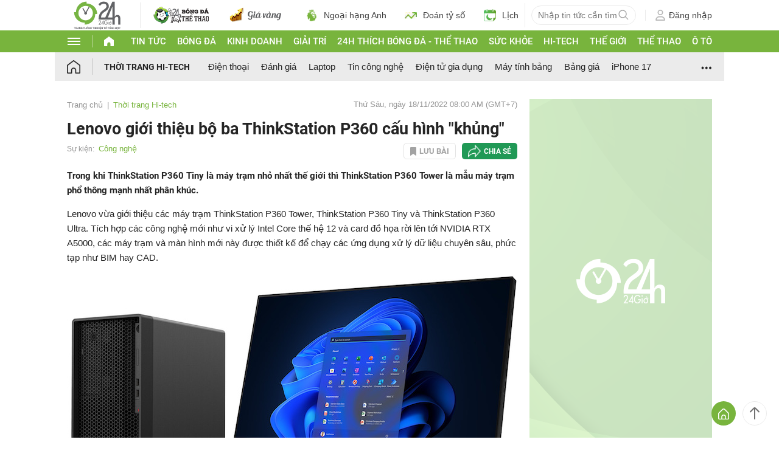

--- FILE ---
content_type: text/html; charset=UTF-8
request_url: https://www.24h.com.vn/thoi-trang-hi-tech/lenovo-gioi-thieu-bo-ba-thinkstation-p360-cau-hinh-khung-c407a1415379.html
body_size: 74015
content:
<!DOCTYPE html>
<html lang="vi" xmlns="http://www.w3.org/1999/xhtml">
<head>
<link rel="SHORTCUT ICON" href="https://cdn.24h.com.vn/upload/icon/icon_24h.ico" type="image/x-icon" />
<meta http-equiv="x-dns-prefetch-control" content="on">
<link rel="dns-prefetch" href="https://cdn.24h.com.vn/">
<link rel="dns-prefetch" href="https://anh.24h.com.vn/">
		  

	<link rel="preload" as="font" href="https://cdn.24h.com.vn/css/fonts/Roboto-Regular.woff2" type="font/woff2" crossorigin="anonymous">
	<link rel="preload" as="font" href="https://cdn.24h.com.vn/css/fonts/Roboto-Bold.woff2" type="font/woff2" crossorigin="anonymous">
	<link rel="preload" as="font" href="https://cdn.24h.com.vn/css/fonts/Exo2-Bold.woff2" type="font/woff2" crossorigin="anonymous">
	<link rel="preload" as="font" href="https://cdn.24h.com.vn/css/fonts/Roboto-Italic.woff2" type="font/woff2" crossorigin="anonymous">	
	<link rel="preload" as="font" href="https://cdn.24h.com.vn/css/fonts/Roboto-Medium.woff2" type="font/woff2" crossorigin="anonymous">	

<meta charset = "UTF-8">
<meta name="viewport" content="width=device-width, initial-scale=1.0, maximum-scale=1.0, user-scalable=yes" />
<title>Lenovo giới thiệu bộ ba ThinkStation P360 cấu hình "khủng"</title>
<meta name="description" content="Trong khi ThinkStation P360 Tiny là máy trạm nhỏ nhất thế giới thì ThinkStation P360 Tower là mẫu máy trạm phổ thông mạnh nhất phân khúc." />
<meta name="keywords" content="Máy tính Lenovo" />
<meta name="news_keywords" content="Máy tính Lenovo" />
<link rel="canonical" href="https://www.24h.com.vn/thoi-trang-hi-tech/lenovo-gioi-thieu-bo-ba-thinkstation-p360-cau-hinh-khung-c407a1415379.html" />
<meta name="robots" content="index,follow,noodp" /><meta name="robots" content="noarchive">
<meta property="og:site_name" content="Tin tức 24h" />
	<meta property="og:type" content="article" />
	<meta property="og:locale" content="vi_VN" />
	<meta property="fb:app_id" content="232505114857147" />
    <meta property="fb:pages" content="1128104117285467" />
	<meta property="og:title" itemprop="name" content="Lenovo giới thiệu bộ ba ThinkStation P360 cấu hình khủng" />
	<meta property="og:url" itemprop="url" content="https://www.24h.com.vn/thoi-trang-hi-tech/lenovo-gioi-thieu-bo-ba-thinkstation-p360-cau-hinh-khung-c407a1415379.html" />
	<meta property="og:description" content="Trong khi ThinkStation P360 Tiny là máy trạm nhỏ nhất thế giới thì ThinkStation P360 Tower là mẫu máy trạm phổ thông mạnh nhất phân khúc." /><meta content="https://cdn.24h.com.vn/upload/4-2022/images/2022-11-16/thinkstation_p360_tower_3-1668611810-649-width740height555-auto-crop-watermark.jpg" property="og:image" itemprop="thumbnailUrl" /><meta property="og:image:width" content="740">
			<meta property="og:image:height" content="555">
            <meta name="pubdate" itemprop="datePublished" content="2022-11-18T08:00:00+07:00"/><meta itemprop="dateModified" content="2022-11-18T08:00:00+07:00" />
        <script type="application/ld+json">
        {
            "@context": "http://schema.org",
            "@type": "NewsArticle",
            "mainEntityOfPage":{ "@type":"WebPage", "@id":"https://www.24h.com.vn/thoi-trang-hi-tech/lenovo-gioi-thieu-bo-ba-thinkstation-p360-cau-hinh-khung-c407a1415379.html" },
            "headline": "Lenovo giới thiệu bộ ba ThinkStation P360 cấu hình “khủng“",
            "description": "Trong khi ThinkStation P360 Tiny là máy trạm nhỏ nhất thế giới thì ThinkStation P360 Tower là mẫu máy trạm phổ thông mạnh nhất phân khúc.",
            "image": { "@type": "ImageObject", "url": "https://cdn.24h.com.vn/upload/4-2022/images/2022-11-16/thinkstation_p360_tower_3-1668611810-649-width740height555_schema_article.jpg", "width" : 700, "height" : 394 },
            "dateCreated": "",
            "datePublished": "2022-11-18T08:00:00+07:00",
            "dateModified": "2022-11-18T08:00:00+07:00",
            "author":
            { "@type": "Person", "name": "Theo NGỌC PHẠM Nông thôn Việt" }
            ,
            "publisher": {
            "@type": "Organization",
            "name": "Tin tức 24h",
            "logo":
            { "@type": "ImageObject", "url": "https://cdn.24h.com.vn/images/2014/logo24-120-60.png" }
            }
        }
        </script>

    <script type="application/ld+json">
        {
        "@context": "http://schema.org",
        "@type": "BreadcrumbList",
        "itemListElement":
        [
            {
                "@type": "ListItem",
                "position": 1,
                "item":
                {
                  "@id": "https://www.24h.com.vn/",
                  "name": "Trang chủ"
                }
            },
            {
                "@type": "ListItem",
                "position": 2,
                "item":
                {
                  "@id": "/thoi-trang-hi-tech-c407.html",
                  "name": "Thời trang Hi-tech"
                }
            }
        ]
        }
    </script>
<!-- HOME_INDEX_24H -->
<!--Snippets Video Google-->
<!--@meta_googlebot@-->
				
<meta name="robots" content="max-image-preview:large">   
<meta http-equiv="Content-Language" content="vi" />
<meta name="Language" content="vi" />
<meta name="copyright" content="Copyright © 2013 by 24H.COM.VN" />
<meta name="abstract" content="24H.COM.VN Website tin tức số 1 Việt Nam" />
<meta name="distribution" content="Global" />
<meta name="author" content="Tin Tức 24h" />
<meta name="REVISIT-AFTER" content="1 DAYS" />
<meta name="RATING" content="GENERAL" />
<script type="text/javascript">
	gauID24h_dimension31 = 'None';
    const v_recaptcha_site_key = '6Len4rYqAAAAAOJ6s7E9r9z3E7JU4ZlmBEze_gR7';
	const v_domain_cdn_24h = 'https://cdn.24h.com.vn/';
    const v_domain_load_ajax_24h = 'https://24h.24hstatic.com/';
</script>

<script type="application/ld+json">
{
  "@context": "http://schema.org",
  "@type": "Organization",
  "name": "Tin tức 24h",
  "alternateName": "Tin tức bóng đá, thể thao, giải trí 24h",
  "url": "https://www.24h.com.vn/",
  "logo": "https://cdn.24h.com.vn/images/m2014/images/logo-24h_bookmarks.png",
	"sameAs": [
	"https://www.facebook.com/fbfan24h",
	"https://www.tiktok.com/@24h.sports",
	"https://www.facebook.com/fbbongda24h",
	"https://www.facebook.com/pagethethao24h",
	"https://www.facebook.com/CuoiVoBung.24h"
	],
	"address":

	{ "@type": "PostalAddress", "streetAddress": "Tầng 12, Tòa nhà Geleximco , 36 Hoàng Cầu, Phường Ô chợ Dừa, Quận Đống Đa, Tp. Hà Nội", "addressLocality": "Hà Nội", "addressRegion": "Hà Nội", "postalCode": "100000", "addressCountry": "VN" }
	,
	"telephone": "(84-24)73002424",
	"email": "mailto:marketing@24h.com.vn",
	"foundingDate": "2004-06-01",
	"legalName": "CÔNG TY CỔ PHẦN QUẢNG CÁO TRỰC TUYẾN 24H",
	"taxID": "0101513142",
	"industry": "Hoạt động tin tức trực tuyến, quảng cáo online",
	"description": "CÔNG TY CỔ PHẦN QUẢNG CÁO TRỰC TUYẾN 24H là một trong những doanh nghiệp tiên phong trong lĩnh vực quảng cáo trực tuyến tại Việt Nam. Công ty đã góp phần thúc đẩy sự phát triển của ngành quảng cáo trực tuyến tại Việt Nam, giúp các doanh nghiệp tiếp cận với khách hàng tiềm năng một cách hiệu quả hơn."
}
</script><!--meta_ants-->

<style>/**
 * Swiper 11.1.14
 * Most modern mobile touch slider and framework with hardware accelerated transitions
 * https://swiperjs.com
 *
 * Copyright 2014-2024 Vladimir Kharlampidi
 *
 * Released under the MIT License
 *
 * Released on: September 12, 2024
 */

@font-face{font-family:swiper-icons;src:url('data:application/font-woff;charset=utf-8;base64, [base64]//wADZ2x5ZgAAAywAAADMAAAD2MHtryVoZWFkAAABbAAAADAAAAA2E2+eoWhoZWEAAAGcAAAAHwAAACQC9gDzaG10eAAAAigAAAAZAAAArgJkABFsb2NhAAAC0AAAAFoAAABaFQAUGG1heHAAAAG8AAAAHwAAACAAcABAbmFtZQAAA/gAAAE5AAACXvFdBwlwb3N0AAAFNAAAAGIAAACE5s74hXjaY2BkYGAAYpf5Hu/j+W2+MnAzMYDAzaX6QjD6/4//Bxj5GA8AuRwMYGkAPywL13jaY2BkYGA88P8Agx4j+/8fQDYfA1AEBWgDAIB2BOoAeNpjYGRgYNBh4GdgYgABEMnIABJzYNADCQAACWgAsQB42mNgYfzCOIGBlYGB0YcxjYGBwR1Kf2WQZGhhYGBiYGVmgAFGBiQQkOaawtDAoMBQxXjg/wEGPcYDDA4wNUA2CCgwsAAAO4EL6gAAeNpj2M0gyAACqxgGNWBkZ2D4/wMA+xkDdgAAAHjaY2BgYGaAYBkGRgYQiAHyGMF8FgYHIM3DwMHABGQrMOgyWDLEM1T9/w8UBfEMgLzE////P/5//f/V/xv+r4eaAAeMbAxwIUYmIMHEgKYAYjUcsDAwsLKxc3BycfPw8jEQA/[base64]/uznmfPFBNODM2K7MTQ45YEAZqGP81AmGGcF3iPqOop0r1SPTaTbVkfUe4HXj97wYE+yNwWYxwWu4v1ugWHgo3S1XdZEVqWM7ET0cfnLGxWfkgR42o2PvWrDMBSFj/IHLaF0zKjRgdiVMwScNRAoWUoH78Y2icB/yIY09An6AH2Bdu/UB+yxopYshQiEvnvu0dURgDt8QeC8PDw7Fpji3fEA4z/PEJ6YOB5hKh4dj3EvXhxPqH/SKUY3rJ7srZ4FZnh1PMAtPhwP6fl2PMJMPDgeQ4rY8YT6Gzao0eAEA409DuggmTnFnOcSCiEiLMgxCiTI6Cq5DZUd3Qmp10vO0LaLTd2cjN4fOumlc7lUYbSQcZFkutRG7g6JKZKy0RmdLY680CDnEJ+UMkpFFe1RN7nxdVpXrC4aTtnaurOnYercZg2YVmLN/d/gczfEimrE/fs/bOuq29Zmn8tloORaXgZgGa78yO9/cnXm2BpaGvq25Dv9S4E9+5SIc9PqupJKhYFSSl47+Qcr1mYNAAAAeNptw0cKwkAAAMDZJA8Q7OUJvkLsPfZ6zFVERPy8qHh2YER+3i/BP83vIBLLySsoKimrqKqpa2hp6+jq6RsYGhmbmJqZSy0sraxtbO3sHRydnEMU4uR6yx7JJXveP7WrDycAAAAAAAH//wACeNpjYGRgYOABYhkgZgJCZgZNBkYGLQZtIJsFLMYAAAw3ALgAeNolizEKgDAQBCchRbC2sFER0YD6qVQiBCv/H9ezGI6Z5XBAw8CBK/m5iQQVauVbXLnOrMZv2oLdKFa8Pjuru2hJzGabmOSLzNMzvutpB3N42mNgZGBg4GKQYzBhYMxJLMlj4GBgAYow/P/PAJJhLM6sSoWKfWCAAwDAjgbRAAB42mNgYGBkAIIbCZo5IPrmUn0hGA0AO8EFTQAA');font-weight:400;font-style:normal}:root{--swiper-theme-color:#007aff}:host{position:relative;display:block;margin-left:auto;margin-right:auto;z-index:1}.swiper{margin-left:auto;margin-right:auto;position:relative;overflow:hidden;list-style:none;padding:0;z-index:1;display:block}.swiper-vertical>.swiper-wrapper{flex-direction:column}.swiper-wrapper{position:relative;width:100%;height:100%;z-index:1;display:flex;transition-property:transform;transition-timing-function:var(--swiper-wrapper-transition-timing-function,initial);box-sizing:content-box}.swiper-android .swiper-slide,.swiper-ios .swiper-slide,.swiper-wrapper{transform:translate3d(0px,0,0)}.swiper-horizontal{touch-action:pan-y}.swiper-vertical{touch-action:pan-x}.swiper-slide{flex-shrink:0;width:100%;height:100%;position:relative;transition-property:transform;display:block}.swiper-slide-invisible-blank{visibility:hidden}.swiper-autoheight,.swiper-autoheight .swiper-slide{height:auto}.swiper-autoheight .swiper-wrapper{align-items:flex-start;transition-property:transform,height}.swiper-backface-hidden .swiper-slide{transform:translateZ(0);-webkit-backface-visibility:hidden;backface-visibility:hidden}.swiper-3d.swiper-css-mode .swiper-wrapper{perspective:1200px}.swiper-3d .swiper-wrapper{transform-style:preserve-3d}.swiper-3d{perspective:1200px}.swiper-3d .swiper-cube-shadow,.swiper-3d .swiper-slide{transform-style:preserve-3d}.swiper-css-mode>.swiper-wrapper{overflow:auto;scrollbar-width:none;-ms-overflow-style:none}.swiper-css-mode>.swiper-wrapper::-webkit-scrollbar{display:none}.swiper-css-mode>.swiper-wrapper>.swiper-slide{scroll-snap-align:start start}.swiper-css-mode.swiper-horizontal>.swiper-wrapper{scroll-snap-type:x mandatory}.swiper-css-mode.swiper-vertical>.swiper-wrapper{scroll-snap-type:y mandatory}.swiper-css-mode.swiper-free-mode>.swiper-wrapper{scroll-snap-type:none}.swiper-css-mode.swiper-free-mode>.swiper-wrapper>.swiper-slide{scroll-snap-align:none}.swiper-css-mode.swiper-centered>.swiper-wrapper::before{content:'';flex-shrink:0;order:9999}.swiper-css-mode.swiper-centered>.swiper-wrapper>.swiper-slide{scroll-snap-align:center center;scroll-snap-stop:always}.swiper-css-mode.swiper-centered.swiper-horizontal>.swiper-wrapper>.swiper-slide:first-child{margin-inline-start:var(--swiper-centered-offset-before)}.swiper-css-mode.swiper-centered.swiper-horizontal>.swiper-wrapper::before{height:100%;min-height:1px;width:var(--swiper-centered-offset-after)}.swiper-css-mode.swiper-centered.swiper-vertical>.swiper-wrapper>.swiper-slide:first-child{margin-block-start:var(--swiper-centered-offset-before)}.swiper-css-mode.swiper-centered.swiper-vertical>.swiper-wrapper::before{width:100%;min-width:1px;height:var(--swiper-centered-offset-after)}.swiper-3d .swiper-slide-shadow,.swiper-3d .swiper-slide-shadow-bottom,.swiper-3d .swiper-slide-shadow-left,.swiper-3d .swiper-slide-shadow-right,.swiper-3d .swiper-slide-shadow-top{position:absolute;left:0;top:0;width:100%;height:100%;pointer-events:none;z-index:10}.swiper-3d .swiper-slide-shadow{background:rgba(0,0,0,.15)}.swiper-3d .swiper-slide-shadow-left{background-image:linear-gradient(to left,rgba(0,0,0,.5),rgba(0,0,0,0))}.swiper-3d .swiper-slide-shadow-right{background-image:linear-gradient(to right,rgba(0,0,0,.5),rgba(0,0,0,0))}.swiper-3d .swiper-slide-shadow-top{background-image:linear-gradient(to top,rgba(0,0,0,.5),rgba(0,0,0,0))}.swiper-3d .swiper-slide-shadow-bottom{background-image:linear-gradient(to bottom,rgba(0,0,0,.5),rgba(0,0,0,0))}.swiper-lazy-preloader{width:42px;height:42px;position:absolute;left:50%;top:50%;margin-left:-21px;margin-top:-21px;z-index:10;transform-origin:50%;box-sizing:border-box;border:4px solid var(--swiper-preloader-color,var(--swiper-theme-color));border-radius:50%;border-top-color:transparent}.swiper-watch-progress .swiper-slide-visible .swiper-lazy-preloader,.swiper:not(.swiper-watch-progress) .swiper-lazy-preloader{animation:swiper-preloader-spin 1s infinite linear}.swiper-lazy-preloader-white{--swiper-preloader-color:#fff}.swiper-lazy-preloader-black{--swiper-preloader-color:#000}@keyframes swiper-preloader-spin{0%{transform:rotate(0deg)}100%{transform:rotate(360deg)}}.swiper-virtual .swiper-slide{-webkit-backface-visibility:hidden;transform:translateZ(0)}.swiper-virtual.swiper-css-mode .swiper-wrapper::after{content:'';position:absolute;left:0;top:0;pointer-events:none}.swiper-virtual.swiper-css-mode.swiper-horizontal .swiper-wrapper::after{height:1px;width:var(--swiper-virtual-size)}.swiper-virtual.swiper-css-mode.swiper-vertical .swiper-wrapper::after{width:1px;height:var(--swiper-virtual-size)}:root{--swiper-navigation-size:44px}.swiper-button-next,.swiper-button-prev{position:absolute;top:var(--swiper-navigation-top-offset,50%);width:calc(var(--swiper-navigation-size)/ 44 * 27);height:var(--swiper-navigation-size);margin-top:calc(0px - (var(--swiper-navigation-size)/ 2));z-index:10;cursor:pointer;display:flex;align-items:center;justify-content:center;color:var(--swiper-navigation-color,var(--swiper-theme-color))}.swiper-button-next.swiper-button-disabled,.swiper-button-prev.swiper-button-disabled{opacity:.35;cursor:auto;pointer-events:none}.swiper-button-next.swiper-button-hidden,.swiper-button-prev.swiper-button-hidden{opacity:0;cursor:auto;pointer-events:none}.swiper-navigation-disabled .swiper-button-next,.swiper-navigation-disabled .swiper-button-prev{display:none!important}.swiper-button-next svg,.swiper-button-prev svg{width:100%;height:100%;object-fit:contain;transform-origin:center}.swiper-rtl .swiper-button-next svg,.swiper-rtl .swiper-button-prev svg{transform:rotate(180deg)}.swiper-button-prev,.swiper-rtl .swiper-button-next{left:var(--swiper-navigation-sides-offset,10px);right:auto}.swiper-button-next,.swiper-rtl .swiper-button-prev{right:var(--swiper-navigation-sides-offset,10px);left:auto}.swiper-button-lock{display:none}.swiper-button-next:after,.swiper-button-prev:after{font-family:swiper-icons;font-size:var(--swiper-navigation-size);text-transform:none!important;letter-spacing:0;font-variant:initial;line-height:1}.swiper-button-prev:after,.swiper-rtl .swiper-button-next:after{content:'prev'}.swiper-button-next,.swiper-rtl .swiper-button-prev{right:var(--swiper-navigation-sides-offset,10px);left:auto}.swiper-button-next:after,.swiper-rtl .swiper-button-prev:after{content:'next'}.swiper-pagination{position:absolute;text-align:center;transition:.3s opacity;transform:translate3d(0,0,0);z-index:10}.swiper-pagination.swiper-pagination-hidden{opacity:0}.swiper-pagination-disabled>.swiper-pagination,.swiper-pagination.swiper-pagination-disabled{display:none!important}.swiper-horizontal>.swiper-pagination-bullets,.swiper-pagination-bullets.swiper-pagination-horizontal,.swiper-pagination-custom,.swiper-pagination-fraction{bottom:var(--swiper-pagination-bottom,8px);top:var(--swiper-pagination-top,auto);left:0;width:100%}.swiper-pagination-bullets-dynamic{overflow:hidden;font-size:0}.swiper-pagination-bullets-dynamic .swiper-pagination-bullet{transform:scale(.33);position:relative}.swiper-pagination-bullets-dynamic .swiper-pagination-bullet-active{transform:scale(1)}.swiper-pagination-bullets-dynamic .swiper-pagination-bullet-active-main{transform:scale(1)}.swiper-pagination-bullets-dynamic .swiper-pagination-bullet-active-prev{transform:scale(.66)}.swiper-pagination-bullets-dynamic .swiper-pagination-bullet-active-prev-prev{transform:scale(.33)}.swiper-pagination-bullets-dynamic .swiper-pagination-bullet-active-next{transform:scale(.66)}.swiper-pagination-bullets-dynamic .swiper-pagination-bullet-active-next-next{transform:scale(.33)}.swiper-pagination-bullet{width:var(--swiper-pagination-bullet-width,var(--swiper-pagination-bullet-size,8px));height:var(--swiper-pagination-bullet-height,var(--swiper-pagination-bullet-size,8px));display:inline-block;border-radius:var(--swiper-pagination-bullet-border-radius,50%);background:var(--swiper-pagination-bullet-inactive-color,#000);opacity:var(--swiper-pagination-bullet-inactive-opacity, .2)}button.swiper-pagination-bullet{border:none;margin:0;padding:0;box-shadow:none;-webkit-appearance:none;appearance:none}.swiper-pagination-clickable .swiper-pagination-bullet{cursor:pointer}.swiper-pagination-bullet:only-child{display:none!important}.swiper-pagination-bullet-active{opacity:var(--swiper-pagination-bullet-opacity, 1);background:var(--swiper-pagination-color,var(--swiper-theme-color))}.swiper-pagination-vertical.swiper-pagination-bullets,.swiper-vertical>.swiper-pagination-bullets{right:var(--swiper-pagination-right,8px);left:var(--swiper-pagination-left,auto);top:50%;transform:translate3d(0px,-50%,0)}.swiper-pagination-vertical.swiper-pagination-bullets .swiper-pagination-bullet,.swiper-vertical>.swiper-pagination-bullets .swiper-pagination-bullet{margin:var(--swiper-pagination-bullet-vertical-gap,6px) 0;display:block}.swiper-pagination-vertical.swiper-pagination-bullets.swiper-pagination-bullets-dynamic,.swiper-vertical>.swiper-pagination-bullets.swiper-pagination-bullets-dynamic{top:50%;transform:translateY(-50%);width:8px}.swiper-pagination-vertical.swiper-pagination-bullets.swiper-pagination-bullets-dynamic .swiper-pagination-bullet,.swiper-vertical>.swiper-pagination-bullets.swiper-pagination-bullets-dynamic .swiper-pagination-bullet{display:inline-block;transition:.2s transform,.2s top}.swiper-horizontal>.swiper-pagination-bullets .swiper-pagination-bullet,.swiper-pagination-horizontal.swiper-pagination-bullets .swiper-pagination-bullet{margin:0 var(--swiper-pagination-bullet-horizontal-gap,4px)}.swiper-horizontal>.swiper-pagination-bullets.swiper-pagination-bullets-dynamic,.swiper-pagination-horizontal.swiper-pagination-bullets.swiper-pagination-bullets-dynamic{left:50%;transform:translateX(-50%);white-space:nowrap}.swiper-horizontal>.swiper-pagination-bullets.swiper-pagination-bullets-dynamic .swiper-pagination-bullet,.swiper-pagination-horizontal.swiper-pagination-bullets.swiper-pagination-bullets-dynamic .swiper-pagination-bullet{transition:.2s transform,.2s left}.swiper-horizontal.swiper-rtl>.swiper-pagination-bullets-dynamic .swiper-pagination-bullet{transition:.2s transform,.2s right}.swiper-pagination-fraction{color:var(--swiper-pagination-fraction-color,inherit)}.swiper-pagination-progressbar{background:var(--swiper-pagination-progressbar-bg-color,rgba(0,0,0,.25));position:absolute}.swiper-pagination-progressbar .swiper-pagination-progressbar-fill{background:var(--swiper-pagination-color,var(--swiper-theme-color));position:absolute;left:0;top:0;width:100%;height:100%;transform:scale(0);transform-origin:left top}.swiper-rtl .swiper-pagination-progressbar .swiper-pagination-progressbar-fill{transform-origin:right top}.swiper-horizontal>.swiper-pagination-progressbar,.swiper-pagination-progressbar.swiper-pagination-horizontal,.swiper-pagination-progressbar.swiper-pagination-vertical.swiper-pagination-progressbar-opposite,.swiper-vertical>.swiper-pagination-progressbar.swiper-pagination-progressbar-opposite{width:100%;height:var(--swiper-pagination-progressbar-size,4px);left:0;top:0}.swiper-horizontal>.swiper-pagination-progressbar.swiper-pagination-progressbar-opposite,.swiper-pagination-progressbar.swiper-pagination-horizontal.swiper-pagination-progressbar-opposite,.swiper-pagination-progressbar.swiper-pagination-vertical,.swiper-vertical>.swiper-pagination-progressbar{width:var(--swiper-pagination-progressbar-size,4px);height:100%;left:0;top:0}.swiper-pagination-lock{display:none}.swiper-scrollbar{border-radius:var(--swiper-scrollbar-border-radius,10px);position:relative;touch-action:none;background:var(--swiper-scrollbar-bg-color,rgba(0,0,0,.1))}.swiper-scrollbar-disabled>.swiper-scrollbar,.swiper-scrollbar.swiper-scrollbar-disabled{display:none!important}.swiper-horizontal>.swiper-scrollbar,.swiper-scrollbar.swiper-scrollbar-horizontal{position:absolute;left:var(--swiper-scrollbar-sides-offset,1%);bottom:var(--swiper-scrollbar-bottom,4px);top:var(--swiper-scrollbar-top,auto);z-index:50;height:var(--swiper-scrollbar-size,4px);width:calc(100% - 2 * var(--swiper-scrollbar-sides-offset,1%))}.swiper-scrollbar.swiper-scrollbar-vertical,.swiper-vertical>.swiper-scrollbar{position:absolute;left:var(--swiper-scrollbar-left,auto);right:var(--swiper-scrollbar-right,4px);top:var(--swiper-scrollbar-sides-offset,1%);z-index:50;width:var(--swiper-scrollbar-size,4px);height:calc(100% - 2 * var(--swiper-scrollbar-sides-offset,1%))}.swiper-scrollbar-drag{height:100%;width:100%;position:relative;background:var(--swiper-scrollbar-drag-bg-color,rgba(0,0,0,.5));border-radius:var(--swiper-scrollbar-border-radius,10px);left:0;top:0}.swiper-scrollbar-cursor-drag{cursor:move}.swiper-scrollbar-lock{display:none}.swiper-zoom-container{width:100%;height:100%;display:flex;justify-content:center;align-items:center;text-align:center}.swiper-zoom-container>canvas,.swiper-zoom-container>img,.swiper-zoom-container>svg{max-width:100%;max-height:100%;object-fit:contain}.swiper-slide-zoomed{cursor:move;touch-action:none}.swiper .swiper-notification{position:absolute;left:0;top:0;pointer-events:none;opacity:0;z-index:-1000}.swiper-free-mode>.swiper-wrapper{transition-timing-function:ease-out;margin:0 auto}.swiper-grid>.swiper-wrapper{flex-wrap:wrap}.swiper-grid-column>.swiper-wrapper{flex-wrap:wrap;flex-direction:column}.swiper-fade.swiper-free-mode .swiper-slide{transition-timing-function:ease-out}.swiper-fade .swiper-slide{pointer-events:none;transition-property:opacity}.swiper-fade .swiper-slide .swiper-slide{pointer-events:none}.swiper-fade .swiper-slide-active{pointer-events:auto}.swiper-fade .swiper-slide-active .swiper-slide-active{pointer-events:auto}.swiper.swiper-cube{overflow:visible}.swiper-cube .swiper-slide{pointer-events:none;-webkit-backface-visibility:hidden;backface-visibility:hidden;z-index:1;visibility:hidden;transform-origin:0 0;width:100%;height:100%}.swiper-cube .swiper-slide .swiper-slide{pointer-events:none}.swiper-cube.swiper-rtl .swiper-slide{transform-origin:100% 0}.swiper-cube .swiper-slide-active,.swiper-cube .swiper-slide-active .swiper-slide-active{pointer-events:auto}.swiper-cube .swiper-slide-active,.swiper-cube .swiper-slide-next,.swiper-cube .swiper-slide-prev{pointer-events:auto;visibility:visible}.swiper-cube .swiper-cube-shadow{position:absolute;left:0;bottom:0px;width:100%;height:100%;opacity:.6;z-index:0}.swiper-cube .swiper-cube-shadow:before{content:'';background:#000;position:absolute;left:0;top:0;bottom:0;right:0;filter:blur(50px)}.swiper-cube .swiper-slide-next+.swiper-slide{pointer-events:auto;visibility:visible}.swiper-cube .swiper-slide-shadow-cube.swiper-slide-shadow-bottom,.swiper-cube .swiper-slide-shadow-cube.swiper-slide-shadow-left,.swiper-cube .swiper-slide-shadow-cube.swiper-slide-shadow-right,.swiper-cube .swiper-slide-shadow-cube.swiper-slide-shadow-top{z-index:0;-webkit-backface-visibility:hidden;backface-visibility:hidden}.swiper.swiper-flip{overflow:visible}.swiper-flip .swiper-slide{pointer-events:none;-webkit-backface-visibility:hidden;backface-visibility:hidden;z-index:1}.swiper-flip .swiper-slide .swiper-slide{pointer-events:none}.swiper-flip .swiper-slide-active,.swiper-flip .swiper-slide-active .swiper-slide-active{pointer-events:auto}.swiper-flip .swiper-slide-shadow-flip.swiper-slide-shadow-bottom,.swiper-flip .swiper-slide-shadow-flip.swiper-slide-shadow-left,.swiper-flip .swiper-slide-shadow-flip.swiper-slide-shadow-right,.swiper-flip .swiper-slide-shadow-flip.swiper-slide-shadow-top{z-index:0;-webkit-backface-visibility:hidden;backface-visibility:hidden}.swiper-creative .swiper-slide{-webkit-backface-visibility:hidden;backface-visibility:hidden;overflow:hidden;transition-property:transform,opacity,height}.swiper.swiper-cards{overflow:visible}.swiper-cards .swiper-slide{transform-origin:center bottom;-webkit-backface-visibility:hidden;backface-visibility:hidden;overflow:hidden}@font-face{font-family:'Roboto-Regular',sans-serif;font-style:normal;font-weight:400;src:url(https://cdn.24h.com.vn/css/fonts/Roboto-Regular.woff2) format("woff2"),url(https://cdn.24h.com.vn/css/fonts/Roboto-Regular.woff) format("woff"),url(https://cdn.24h.com.vn/css/fonts/Roboto-Regular.ttf) format("truetype");font-display:swap}@font-face{font-family:'Roboto-Italic';font-style:italic;font-weight:400;src:url(https://cdn.24h.com.vn/css/fonts/Roboto-Italic.woff2) format("woff2"),url(https://cdn.24h.com.vn/css/fonts/Roboto-Italic.woff) format("woff"),url(https://cdn.24h.com.vn/css/fonts/Roboto-Italic.ttf) format("truetype");font-display:swap}@font-face{font-family:'Roboto-Medium';font-style:normal;font-weight:500;src:url(https://cdn.24h.com.vn/css/fonts/Roboto-Medium.woff2) format("woff2"),url(https://cdn.24h.com.vn/css/fonts/Roboto-Medium.woff) format("woff"),url(https://cdn.24h.com.vn/css/fonts/Roboto-Medium.ttf) format("truetype");font-display:swap}@font-face{font-family:'Roboto-Bold';font-style:normal;font-weight:700;src:url(https://cdn.24h.com.vn/css/fonts/Roboto-Bold.woff2) format("woff2"),url(https://cdn.24h.com.vn/css/fonts/Roboto-Bold.woff) format("woff"),url(https://cdn.24h.com.vn/css/fonts/Roboto-Bold.ttf) format("truetype");font-display:swap}:root{--color-main:#252525;--color-24h:#78b43d;--color-white:#fff;--hover-color-24h:#78b43d;--hover-bor-bg-cl-24h:#78b43d;--border-circle:999px;--border-swiper-nav:#707070;--border-swiper-nav-act:#78b43d;--bg-white:#fff;--bg-swiper-pagi-bullet:#bfbfbf;--bg-swiper-pagi-bullet-act:#78b43d}html{text-rendering:optimizeLegibility!important;-webkit-text-size-adjust:100%;-webkit-tap-highlight-color:transparent}*,:before,:after{margin:0;padding:0;box-sizing:border-box;-webkit-box-sizing:border-box}body{margin:0;font-size:15px;color:var(--color-main);font-family:'Roboto-Regular',sans-serif}ul,li{list-style:none}a{text-decoration:none;transition:all ease .3s}h1,h2,h3,h4,h5,h6{font-weight:inherit}textarea,input:matches(
[type="email"],[type="number"],[type="password"],[type="search"],[type="tel"],[type="text"],[type="url"]
){-webkit-appearance:none}select,input,button,textarea{outline:none}.img-fluid,.width-100{max-width:100%;height:auto;vertical-align:middle}.img-cover,.width-100{width:100%;height:100%;-o-object-fit:cover;object-fit:cover}.img-scale-down{width:100%;height:100%;-o-object-fit:scale-down;object-fit:scale-down}.main-24h [class*="fa-"]:before,.main-24h [class^=fa-]:before{margin:0;width:inherit}.menu-24h-main svg,.footer-24h svg,.header-24h svg,.scroll-top-24h svg,.main-24h svg{transform:rotate(0deg)}.pos-rel{position:relative}.pos-ab{position:absolute}.pos-fixed{position:fixed}.pos-sticky{position:sticky;top:0;z-index:1}.displaynone,.d-none{display:none}.d-block{display:block}.d-inline-block{display:inline-block}.d-flex{display:-webkit-box!important;display:-ms-flexbox!important;display:flex!important}.justify-content-end{-webkit-box-pack:end!important;-ms-flex-pack:end!important;justify-content:flex-end!important}.justify-content-center{-webkit-box-pack:center!important;-ms-flex-pack:center!important;justify-content:center!important}.justify-content-between{-webkit-box-pack:justify!important;-ms-flex-pack:justify!important;justify-content:space-between!important}.align-items-start{-webkit-box-align:start!important;-ms-flex-align:start!important;align-items:start!important}.align-items-center{-webkit-box-align:center!important;-ms-flex-align:center!important;align-items:center!important}.align-items-end{-webkit-box-align:end!important;-ms-flex-align:end!important;align-items:end!important}.flex-dir-col{flex-direction:column}.flex-wrap{flex-wrap:wrap}.text-uppercase{text-transform:uppercase}.text-capitalize{text-transform:capitalize}.overflow-h{overflow:hidden}.overflow-x{overflow-x:auto}.overflow-y{overflow-y:auto}.cursor-pointer{cursor:pointer}.vertical-mid{vertical-align:middle}.z-index-1{z-index:1}.z-index-99{z-index:99}.z-index-9999{z-index:9999}.hover-color-24h:hover{color:var(--hover-color-24h)!important}.color-white{color:var(--color-white)}.color-main{color:var(--color-main)}.color-24h{color:var(--color-24h)}.bg-white{background:var(--bg-white)}.text-left{text-align:left!important}.text-right{text-align:right!important}.txtCent,.text-center{text-align:center!important}.text-justify{text-align:justify!important}.fw-bold,.bld,strong{font-family:'Roboto-Bold'!important}.fw-regular,.fw-regu{font-family:'Roboto-Regular',sans-serif!important}.fw-medium{font-family:'Roboto-Medium'!important}.fw-italic,em{font-family:'Roboto-Italic'}.w-100{width:100%}.h-100{height:100%}.lh-100{line-height:100%}.flex-1{flex:1}.flex-auto{flex:0 0 auto}.mw-0{min-width:0}.margin-auto,.mrAuto,.mar-auto{margin:0 auto!important}.no-border{border:none!important}.no-border-top,.no-border-t{border-top:none!important}.no-border-b{border-bottom:none!important}.no-margin,.no-mar{margin:0!important}.no-margin-top,.no-mar-t{margin-top:0!important}.no-margin-right,.no-mar-r{margin-right:0!important}.no-margin-bottom,.no-mar-b{margin-bottom:0!important}.no-margin-left,.no-mar-l{margin-left:0!important}.margin-top-5,.mar-t-5{margin-top:5px!important}.margin-top-10,.mar-t-10{margin-top:10px!important}.margin-top-15,.mar-t-15{margin-top:15px!important}.margin-top-20,.mar-t-20{margin-top:20px!important}.mar-t-25{margin-top:25px!important}.margin-top-30,.mar-t-30{margin-top:30px!important}.margin-top-40,.mar-t-40{margin-top:40px!important}.mar-t-50{margin-top:50px!important}.margin-right-5,.mar-r-5{margin-right:5px!important}.margin-right-10,.mar-r-10{margin-right:10px!important}.margin-right-15,.mar-r-15{margin-right:15px!important}.margin-right-20,.mar-r-20{margin-right:20px!important}.mar-r-25{margin-right:25px!important}.mar-r-30{margin-right:30px!important}.mar-r-40{margin-right:40px!important}.margin-bottom-5,.mar-b-5{margin-bottom:5px!important}.mgbt10,.margin-bottom-10,.mar-b-10{margin-bottom:10px!important}.margin-bottom-15,.mar-b-15{margin-bottom:15px!important}.margin-bottom-20,.mar-b-20{margin-bottom:20px!important}.margin-bottom-25,.mar-b-25{margin-bottom:25px!important}.margin-bottom-30,.mar-b-30{margin-bottom:30px!important}.margin-bottom-40,.mar-b-40{margin-bottom:40px!important}.mar-b-50{margin-bottom:50px!important}.mar-l-3{margin-left:3px!important}.margin-left-5,.mar-l-5{margin-left:5px!important}.margin-left-10,.mar-l-10{margin-left:10px!important}.mar-l-15{margin-left:15px!important}.margin-left-20,.mar-l-20{margin-left:20px!important}.mar-l-25{margin-left:25px!important}.mar-l-30{margin-left:30px!important}.mar-l-40{margin-left:40px!important}.no-padding,.no-padd{padding:0!important}.no-padding-top,.no-padd-t{padding-top:0!important}.no-padding-right,.no-padd-r{padding-right:0!important}.no-padding-bottom,.no-padd-b{padding-bottom:0!important}.no-padding-left,.no-padd-l{padding-left:0!important}.padding-top-10,.padd-t-10{padding-top:10px!important}.padd-t-15{padding-top:15px!important}.padd-t-20{padding-top:20px!important}.padd-t-25{padding-top:25px!important}.padding-top-30,.padd-t-30{padding-top:30px!important}.padd-t-40{padding-top:40px!important}.padd-r-10{padding-right:10px!important}.padd-r-15{padding-right:15px!important}.padd-r-20{padding-right:20px!important}.padd-r-25{padding-right:25px!important}.padd-r-30{padding-right:30px!important}.padd-r-40{padding-right:40px!important}.padd-b-10{padding-bottom:10px!important}.padd-b-15{padding-bottom:15px!important}.padding-bottom-20,.padd-b-20{padding-bottom:20px!important}.padd-b-25{padding-bottom:25px!important}.padding-bottom-30,.padd-b-30{padding-bottom:30px!important}.padd-b-40{padding-bottom:40px!important}.padd-l-10{padding-left:10px!important}.padd-l-15{padding-left:15px!important}.padd-l-20{padding-left:20px!important}.padd-l-25{padding-left:25px!important}.padd-l-30{padding-left:30px!important}.padd-l-40{padding-left:40px!important}.link-cover,.cover-link{position:absolute;top:0;right:0;bottom:0;left:0;inset:0;z-index:1}.row{display:-webkit-box;display:-ms-flexbox;display:flex;-ms-flex-wrap:wrap;flex-wrap:wrap;margin:0 -15px}.row [class*=col-]{padding:0 15px}.col-12{flex:0 0 100%;max-width:100%}.col-8{flex:0 0 66.66%;max-width:66.66%}.col-6{flex:0 0 50%;max-width:50%}.col-4{flex:0 0 33.33%;max-width:33.33%}.col-3{flex:0 0 25%;max-width:25%}.col-20{flex:0 0 20%;max-width:20%}.container{width:1060px;max-width:1060px}.mw-1100{max-width:1100px}@media screen and (max-width: 1024px){.container{padding:0 20px}.header-24h,.menu-24h-main{width:1060px}}.text-adv-cen,.txtBnrHor{display:none}[class*=fixad] .text-adv-cen,[class*=fixad] .txtBnrHor{display:block}.text-adv-cen{--gap:10px;font-size:10px;color:#999;font-family:Arial,Helvetica,sans-serif}.text-adv-cen .d-flex:before,.text-adv-cen .d-flex:after{content:'';flex:1;height:1px;background-color:#ebebeb}.text-adv-cen .d-flex:before{margin-right:var(--gap)}.text-adv-cen .d-flex:after{margin-left:var(--gap)}.fixad300x600{width:300px!important;height:calc(600px + 12px)!important;background-size:cover!important;display:block!important}.fixad300x600 .m_banner_show{height:600px;background-image:url(https://cdn.24h.com.vn/upload/html/bg_pc_p1.png)!important}.fixad1060x150{width:1060px!important;height:calc(100%* 9 / 16);min-height:150px;background-image:url(https://cdn.24h.com.vn/upload/html/bg_1060x150px.png)!important;background-size:cover!important;display:block!important}.fixad396x40{width:396px!important;height:40px!important;display:block!important}.fixad740x120{width:740px!important;height:calc(120px + 17.5px)!important;background-image:url(https://cdn.24h.com.vn/upload/html/740x120.jpg)!important;background-size:cover!important;display:block!important}.fixad740x50{width:740px!important;height:50px!important;display:block!important;background-image:url(https://cdn.24h.com.vn/upload/html/740x50.jpg)!important;background-size:cover!important}.fixad444x1040{width:444px!important;height:1040px!important;display:block!important}.fixad970x91{width:970px!important;height:91px!important;background-image:url(https://cdn.24h.com.vn/upload/html/bg_970x90px.jpg)!important;background-size:cover!important;display:block!important}.fixad740x570{width:740px!important;height:570px!important}.fixad660x370{width:660px!important;height:370px!important;display:block!important;margin:0 auto 30px;background-image:url(https://cdn.24h.com.vn/upload/html/660x370.jpg)!important;background-size:cover!important}.fixad660x50{width:660px!important;height:50px!important;display:block!important;background-image:url(https://cdn.24h.com.vn/upload/html/660x50.jpg)!important;background-size:cover!important}.fixad700x90{width:700px!important;height:calc(90px + 17.5px)!important;display:block!important;margin:0 auto 20px!important;background-image:url(https://cdn.24h.com.vn/upload/html/700x90.jpg)!important;background-size:cover!important}.fixad300x250{width:300px!important;height:calc(250px + 12px)!important;display:block!important}.fixad300x250 .m_banner_show{height:250px}.fixad740x470{height:470px!important;display:block!important}.icon-cate.pos-ab{bottom:8px;left:8px}.icon-cate svg{width:30px;height:30px}.icon-cate-special{right:0;bottom:6px;width:69px;height:24px;background:url(https://cdn.24h.com.vn/images/icon-cm-bai-dac-biet.png) center center/contain no-repeat;z-index:1}.icon-cate.icon-cate-24h-gap-go svg{width:95px;height:20px}.icon-tick-cate.icon-tick-cate-24h-gap-go svg{display:inline-block;width:85px;height:18px;vertical-align:middle}.header-24h{height:50px}.logo-24h{max-width:100px;height:47px}.logo-24h *,.logo-event *{font-size:inherit;height:100%}.logo-event{max-width:150px;height:42px;border-left:1px solid #ebebeb}.header-24h-view{border-right:1px solid #ebebeb}.header-24h-view li a{font-size:14px;color:#404040}.header-24h-view li:not(:last-child){margin:0 30px 0 0}.header-24h-view li .icon-svg{width:20px;height:20px}.header-24h-view li .icon-tcd-header{max-width:150px;height:40px}.header-24h-search{padding:0 10px;height:32px;border:1px solid #ebebeb;border-radius:var(--border-circle)}.header-24h-search .header-24h-search-input,.header-24h-search-input .header-24h-search-input-input::-webkit-input-placeholder{font-size:14px;color:#959595}.header-24h-search .header-24h-search-input,.header-24h-search-input .header-24h-search-input-input::-webkit-input-placeholder,.header-24h-search-btn{border:none;background:none}.header-24h-search-btn{color:#a1a1a1}.header-24h-search-btn svg{width:20px;height:20px}.menu-24h-main{--bg-menu-header:#78b43d;--bg-click-slide-menu:#fff;--bg-click-slide-menu-close:#78b43d;--hover-link-menu-header:rgb(0,0,0,30%);--hover-link-submenu-header:#78b43d;--border-top-submenu-header:#3c811e;--color-link-submenu-header:#404040;position:sticky;top:0;left:0;right:0;height:36px;background:var(--bg-menu-header);z-index:9999}.menu-24h-main>.container>ul>li:nth-child(n+13){display:none}.menu-24h-main>.container>ul>li>a{white-space:nowrap}.menu-24h-main>.container>ul>li:not(.img-brands,.icon-hum)>a{display:block;height:36px;line-height:36px;padding:0 7px;font-size:12px;z-index:2}.menu-24h-main ul li.icon-home a:hover,.menu-24h-main>.container>ul>li:not(.img-brands,.icon-hum):hover>a{background:var(--hover-link-menu-header)}.menu-24h-main ul li.icon-home{width:36px;margin:0 0 0 15px}.menu-24h-main ul li.icon-home svg{width:16px;height:16px}.menu-24h-main ul li.icon-home:before{content:"";position:absolute;top:50%;left:-10px;width:1px;height:20px;background:#ffffff80;transform:translateY(-50%)}.menu-24h-main ul li.icon-home a{justify-content:center;height:36px}.menu-24h-main ul li.img-brands{max-width:165px;height:27px}.menu-24h-main ul li ul.sub-menu{top:100%;left:0;min-width:199px;padding:0 15px;border-top:3px solid var(--border-top-submenu-header);border-radius:0 0 4px 4px;box-shadow:0 2px 2px rgba(0,0,0,0.25);opacity:0;visibility:hidden}.menu-24h-main ul li.img-brands ul.sub-menu{top:31px}.menu-24h-main ul li:nth-child(n+6) ul.sub-menu{right:0;left:unset}.menu-24h-main ul li:hover ul.sub-menu{opacity:1;visibility:visible}.menu-24h-main ul li ul.sub-menu li{margin:0 -15px;padding:0 15px}.menu-24h-main ul li ul.sub-menu li a{font-size:13px}.menu-24h-main ul li ul.sub-menu li:not(.img-brands-sub) a{display:block;height:100%;padding:10px 0;color:var(--color-link-submenu-header)}.menu-24h-main ul li ul.sub-menu li:not(:last-child) a{border-bottom:1px solid #ebebeb}.menu-24h-main ul li ul.sub-menu li:not(.img-brands-sub):hover{cursor:pointer;background-color:var(--hover-link-submenu-header)}.menu-24h-main ul li ul.sub-menu li:hover a{color:var(--color-white);border-bottom:1px solid transparent}.menu-24h-main ul li ul.sub-menu li.img-brands-sub{height:35px}.menu-24h-main ul li ul.sub-menu.sub-menu-2-coll{min-width:399px}.menu-24h-main ul li ul.sub-menu.sub-menu-3-coll{min-width:600px}.menu-24h-main ul li ul.sub-menu.sub-menu-2-coll li.img-brands-sub,.menu-24h-main ul li ul.sub-menu.sub-menu-3-coll li.img-brands-sub{max-width:50%;height:auto}.menu-24h-main .click-slide-menu24h{width:36px;height:36px}.menu-24h-main .click-slide-menu24h.act-menu{filter:drop-shadow(0px 2px 2px rgba(0,0,0,0.25))}.menu-24h-main .click-slide-menu24h .icon-hum{position:relative;left:-7px}.menu-24h-main .click-slide-menu24h.act-menu .icon-hum{left:0}.menu-24h-main .icon-hum .line{display:block;width:21px;height:2px;margin:3px 0;background:var(--bg-click-slide-menu);transform-origin:4px 0;transition:transform .5s cubic-bezier(0.77,0.2,0.05,1.0),background .5s cubic-bezier(0.77,0.2,0.05,1.0),opacity .55s ease}.menu-24h-main .click-slide-menu24h.act-menu .icon-hum .line{opacity:1;transform:rotate(42deg) translate(2px,-1px);background:var(--bg-click-slide-menu-close)}.menu-24h-main .click-slide-menu24h.act-menu .icon-hum .line:nth-child(2){opacity:0;transform:rotate(0deg) scale(0.2,0.2)}.menu-24h-main .click-slide-menu24h.act-menu .icon-hum .line:nth-child(3){transform:rotate(-42deg) translate(1px,0px)}.header-24h-search .header-24h-search-input{width:130px}.header-24h-login{border-left:1px solid #ebebeb}.header-24h-login-btn *{font-size:14px;color:#404040}.header-24h-login-btn .icon-login{width:18px;height:18px;fill:#b8b8b8}.header-24h-login-user .icon-ava{width:32px;height:32px;border-radius:999px}.header-24h-login-user:after{content:"";display:inline-block;margin:0 0 0 10px;width:0;height:0;border-top:7px solid #d9d9d9;border-left:5px solid transparent;border-right:5px solid transparent}.header-24h-login-guide{top:170%;right:0;min-width:211px;padding:10px 20px 10px 10px;background:#eafaf1;border-radius:4px;font-size:13px;line-height:1.3;color:#209956;z-index:99999}.header-24h-login-guide .icon-close{right:10px;width:12px;height:12px;fill:#b8b8b8}.header-24h-login-guide:before,.header-24h-login-submenu:before{content:"";position:absolute;top:-8px;right:30px;width:0;height:0;border-bottom:8px solid #eafbf1;border-left:8px solid transparent;border-right:8px solid transparent}.header-24h-login-submenu:before{right:26px;border-bottom:8px solid #fff}.header-24h-login-submenu:after{content:'';position:absolute;top:-5px;width:16px;height:16px;right:26px;z-index:-1;box-shadow:rgba(149,157,165,0.2) 0 8px 24px;transform:rotate(45deg)}.header-24h-login-submenu{top:128%;right:0;width:200px;border:1px solid #f2f2f2;box-shadow:rgba(149,157,165,0.2) 0 8px 24px;border-radius:4px;z-index:99999}.header-24h-login-submenu:not(.show){display:none}.header-24h-login-submenu .text-user{padding:10px 5px;font-size:15px;color:#333}.header-24h-login-submenu .icon-cm{width:18px;height:18px}.header-24h-login-submenu .box-list-menu li a{padding:10px;border-top:1px solid #f2f2f2;font-size:14px;color:#252525}.header-24h-login-submenu .box-list-menu .badge{padding:2px 10px;font-size:12px;background:red;border-radius:5px}.footer-24h{--color-footer-main:#333;--color-footer-menu:#464646}.footer-24h .btn-share-footer a,.footer-24h .back-home{height:40px;background:#78B43D;border-radius:var(--border-circle)}.footer-24h .btn-share-footer a{padding:3px 10px;font-size:14px}.footer-24h .back-home{width:40px}.footer-24h .back-home svg,.footer-24h .btn-share-footer svg,.scroll-top-24h a svg{width:20px;height:20px}.footer-24h .btn-share-footer a:hover,.footer-24h .back-home:hover{background:#669a33}.footer-24h-menu{border-top:1px solid #e5e5e5;border-bottom:1px solid #e5e5e5}.footer-24h-menu ul li{padding:4px 0}.footer-24h-menu ul li a{font-size:12px;color:var(--color-footer-menu);padding:0 15px}.footer-24h-menu ul li:not(:last-child) a{border-right:1px solid currentcolor}.footer-24h-menu ul li.icon-home a{border:none;padding:0}.footer-24h-menu ul li.icon-home svg{width:20px;height:20px}.footer-24h-b .row{margin:0 -30px}.footer-24h-b .row [class*=col-]{padding:0 30px}.footer-24h-b .col-6:first-child{border-right:1px solid #ebebeb}.footer-24h-b .icon-dmca{width:110px;height:42px}.footer-24h-b .icon-vh-24h{width:88px;height:42px}.footer-24h-info,.footer-24h-info *{font-size:12px;line-height:18px;color:var(--color-footer-main)}.footer-24h-info svg{width:17px;height:20px}.footer-24h-info .tit-add{font-size:14px}.footer-24h-info .tit-comp{font-size:15px}.footer-24h-link a{padding:0 15px;font-size:14px;line-height:20px;color:#363636}.footer-24h-link .link-adv{padding:6px 15px;margin:0 15px 0 0;color:#30811d;border-radius:8px;border:1px solid #e1e1e1}.footer-24h-link .link-adv:hover{border-color:currentcolor}.scroll-top-24h{bottom:20px;right:20px}.scroll-top-24h a{width:40px;height:40px;color:#707070;border-radius:var(--border-circle);border:1px solid #ebebeb}.scroll-top-24h a:hover{border-color:var(--hover-bor-bg-cl-24h)}.btn-go-to-survey-page{bottom:20px;right:70px;width:auto;min-width:150px;padding:0 15px;font-size:15px;height:40px;background:#78B43D;border-radius:var(--border-circle);z-index:1}.btn-go-to-survey-page svg{width:20px;height:20px;transform:rotate(0)}.btn-go-to-survey-page:hover{background:#669a33}.footer-24h-sotab li a{min-width:98px;height:40px;font-size:12px;color:#333;border-radius:999px;border:2px solid #e5e5e5}.footer-24h-sotab li.tab-mxh24h a{min-width:88px}.footer-24h-sotab li.tab-mxh24h a .img-icon{height:20px}.footer-24h-sotab li.tab-fb a .img-icon{border-radius:3px}.footer-24h-sotab li a:hover{background-color:#edece9}.footer-24h-sotab .img-icon{height:18px;object-fit:scale-down}
@font-face{font-family:'Exo2-Bold';src:url(https://cdn.24h.com.vn/css/fonts/Exo2-Bold.woff2) format("woff2"),url(https://cdn.24h.com.vn/css/fonts/Exo2-Bold.woff) format("woff"),url(https://cdn.24h.com.vn/css/fonts/Exo2-Bold.ttf) format("truetype");font-display:swap}.cate-24h-foot-main img{transition:all ease-in 2s}.color-danger,.colorRed{color:#d50000!important}.fw-exo2-bold{font-family:'Exo2-Bold'!important}.border-box{border:1px solid #ebebeb}.margin-top-7{margin-top:7px!important}.margin-top-12{margin-top:12px!important}.margin-top-15-box-nb{margin-top:-15px!important}.margin-top-22{margin-top:22px!important}.margin-top-28{margin-top:28px!important}.margin-top-32{margin-top:32px!important}.margin-right-8{margin-right:8px!important}.margin-right-12{margin-right:12px!important}.margin-bottom-7{margin-bottom:7px!important}.margin-bottom-12{margin-bottom:12px!important}.margin-bottom-16{margin-bottom:16px!important}.margin-bottom-32{margin-bottom:32px!important}.margin-left-8{margin-left:8px!important}.padding-10{padding:10px!important}.padding-15{padding:15px!important}.status-live{position:absolute;top:6px;left:6px;background:#f9151d;color:#fff;font-size:14px;border-radius:999px;padding:4px 15px 4px 20px}.status-live:before{content:"";position:absolute;top:50%;left:7px;width:6px;height:6px;background:#fff;border-radius:999px;transform:translateY(-50%)}.cate-24h-foot-main .container{max-width:1100px;width:1100px;padding:0 20px;margin:auto}.cate-24h-foot-main .row{display:flex;flex-wrap:wrap;margin:0 -10px}.cate-24h-foot-main [class*=coll-]{position:relative;width:100%;padding:0 10px}.cate-24h-foot-main,.cate-24h-foot-main.bg-content-fixed,.banner-footer-fixed{width:1100px;z-index:99;margin:auto}.cate-24h-foot-main.bg-content-fixed{z-index:999}.cate-24h-foot-home-2-col .coll-left{flex:1}.cate-24h-foot-home-2-col .coll-right{-ms-flex:0 0 320px;-webkit-box-flex:0;flex:0 0 320px;max-width:320px}.swiper-button-disabled{display:none}.bnInreadNews .m_banner_show,#zone_banner_sponser_video .m_banner_show,.bnPostarticle .m_banner_show,.m_banner_show{display:block;margin:0 auto}.bnBillboardTop .bnBillboardTopChidren{align-items:center;justify-content:center;overflow:hidden}.bnBillboardTop .bnBillboardTopChidren .m_banner_show{margin-left:calc(50% - 960px)}.bnPostarticle{position:relative;top:-20px}.banner_sticky_container{position:fixed;bottom:0;z-index:9999}.adv-text-top{position:relative;top:-15px}.banner_201{margin:0 0 20px}.divBnrHm{position:relative;margin-top:-5px}.bnrPtn{position:relative;margin-left:0}.inImgExpand{position:relative;display:inline-block}.inImgExpand img{position:unset!important;padding-top:unset}.inImgExpandSection{position:absolute;top:-15px;width:100%;margin:0 auto}.inImgExpandSection .text_adv_ex{display:inline-block;font-size:10px;color:#999}.fixad740x570.inImgExpand .news-image{position:absolute!important;bottom:0;left:0;right:0;margin:0!important;z-index:-1;transition:all ease 0}section[id$=_145_15s_container]{display:block!important}div[id$=_145_15s]{float:left;width:336px;height:279px;background-image:url(https://cdn.24h.com.vn/upload/html/bg_336x280.jpg)!important;background-size:cover!important;margin-top:14px}.divBnrHm div[id$=_145_15s]{margin-top:unset}div[id$=_145_15s].bg-img-none{background-image:none!important;margin-top:unset}.bnhotretngle{height:279px;background:url(//cdn.24h.com.vn/images/Rectangle-545-copy.jpg)}.banner_product_article .banner_bai_anh .m_banner_show{margin:0 auto 30px}.banner_product_article .banner_bai_anh .txtBnrHor{text-align:center!important}.none_txt_banner .txtBnrHor{display:none}.none_txt_banner .banner_inread{margin-bottom:0!important}.bnSponTop,.bnSponBot{display:flex}.bnSponTop .m_banner_show,.bnSponBot .m_banner_show{display:flex;align-items:center;text-align:center}@media not all and (min-resolution:.001dpcm){.bnSponTop,.bnSponBot{justify-content:center}.bnSponTop .m_banner_show,.bnSponBot .m_banner_show{margin:auto;justify-content:center}}.bg-fixed-top{position:fixed;top:0;left:50%;transform:translateX(-50%)}.bg-content-fixed{position:relative;background:#fff;overflow:hidden}.bg-fixed-top .contnrTop,.contnrTop{width:1100px!important}.contnrTop{margin:0 auto}.banner_footer{display:flex;align-items:center;width:1004px;margin:0 auto 20px;padding:17px 0;background:#f2f2f2}.banner_footer .banner_inread{margin:0!important}.banner-footer-fixed{position:relative;width:1015px;background:#fff;overflow:hidden}.banner-footer-fixed-full{background:#fff;z-index:1;overflow:hidden}.balloon{position:fixed;bottom:0;right:0;z-index:99999;transform:translateX(0);-webkit-transform:translateX(0);-moz-transform:translateX(0);-o-transform:translateX(0);transition:transform 400ms ease;-webkit-transition:transform 400ms ease;-moz-transition:transform 400ms ease;-o-transition:transform 400ms ease}.balloon.un-show{transform:translateX(100%);-webkit-transform:translateX(100%);-moz-transform:translateX(100%);-o-transform:translateX(100%)}.balloon .banner_inread{margin:0!important}#rightBannerBackground .m_banner_show{text-align:left}#leftBannerBackground .m_banner_show{text-align:right}.txtBnrHor,.txtBnrVtl,.lineAdZone{}.txtBnrVtl,.divBnrHm .txtBnrHor{position:absolute;top:60px;transform:rotate(-90deg);-webkit-transform:rotate(-90deg);-ms-transform:rotate(-90deg);transform-origin:left center;-webkit-transform-origin:left center;-ms-transform-origin:left center;left:-9px}.colRt .txtBnrHor,.txtR{text-align:right}.txtBnrVtl span,.txtBnrHor span{position:relative;color:#999;text-transform:none;font-size:10px;font-weight:400}.txtBnrVtl span:before,.txtBnrHor span:before{content:"Advertisement"}.cate-24h-foot-main .icon-tags,.cate-24h-foot-main .textIcontuvan,.cate-24h-foot-main .icon-tags-fobal{position:absolute;display:block;bottom:6px;left:6px;width:24px;height:24px;z-index:1}.cate-24h-foot-main .icon-tags{background:url(https://cdn.24h.com.vn/images/2021-template/sprites-cm-bong-da-2021.png) no-repeat -5px -1121px}.cate-24h-foot-main .icon-tags.icon-hoi-dap{background:url(https://cdn.24h.com.vn/images/2021-template/sprites-cm-bong-da-2021.png) no-repeat -5px -586px}.cate-24h-foot-main .icon-tags.icon-quiz{background:url(https://cdn.24h.com.vn/images/2021-template/sprites-cm-bong-da-2021.png) no-repeat -5px -620px}.cate-24h-foot-main .icon-tags.icon-img{background:url(https://cdn.24h.com.vn/images/2021-template/sprites-cm-bong-da-2021.png) no-repeat -5px -552px}.cate-24h-foot-main .icon-tags.icon-magz{background:url(https://cdn.24h.com.vn/images/2021-template/sprites-cm-bong-da-2021.png) no-repeat -5px -518px}.cate-24h-foot-main .icon-tags.icon-info{background:url(https://cdn.24h.com.vn/images/2021-template/sprites-cm-bong-da-2021.png) no-repeat -5px -484px}.cate-24h-foot-main .icon-tags-fobal{background:url(https://cdn.24h.com.vn/images/Icon-Video-highlight.gif) no-repeat}.cate-24h-foot-main .textIcontuvan{background:url(https://cdn.24h.com.vn/images/sprites-new-2022-2.png) no-repeat -48px -5902px;width:25px;height:25px}.cate-24h-foot-main .icon-audio{position:absolute;display:block;bottom:5px;left:5px;width:24px!important;height:24px!important;z-index:1}.cate-24h-foot-main .icon-audio{background:url(https://cdn.24h.com.vn/images/sprites-new-2022.png) no-repeat -48px -5791px!important}.cate-24h-foot-main .icon-audio-inline{background:url(https://cdn.24h.com.vn/images/audio/audioInline-circle.svg)}.cate-24h-foot-box-news-hightl-readmore,.cate-24h-foot-home-tour-news-readmore{display:flex;align-items:center;justify-content:center;--gap:29px;--bg-line:#ebebeb}.cate-24h-foot-home-tour-news-readmore:before,.cate-24h-foot-home-tour-news-readmore:after,.cate-24h-foot-box-news-hightl-readmore:before,.cate-24h-foot-box-news-hightl-readmore:after{content:'';height:1px;background-color:var(--bg-line);flex:1}.cate-24h-foot-home-tour-news-readmore:before,.cate-24h-foot-box-news-hightl-readmore:before{margin-right:var(--gap)}.cate-24h-foot-home-tour-news-readmore:after,.cate-24h-foot-box-news-hightl-readmore:after{margin-left:var(--gap)}.cate-24h-foot-home-tour-news-readmore a,.cate-24h-foot-box-news-hightl-readmore a{padding:9px 20px;background:#51AE5A;font-size:14px;color:#fff;font-family:'Roboto-Regular',sans-serif;border-radius:999px}.cate-24h-foot-home-tour-news-readmore a:after,.cate-24h-foot-box-news-hightl-readmore a:after{content:"";display:inline-block;margin:-3px 0 0 7px;padding:3px;border:solid currentColor;border-width:0 2px 2px 0;vertical-align:middle;transform:rotate(45deg);-webkit-transform:rotate(45deg)}.cate-24h-foot-home-tour-news-readmore{--gap:23px}.cate-24h-foot-home-tour-news-readmore a{height:35px}.cate-24h-foot-home-tour-news-readmore a:after{margin:0 0 0 5px;transform:rotate(-45deg);-webkit-transform:rotate(-45deg)}.cate-24h-foot-home-latest-list__readmore a{width:100%;height:35px;border-radius:10px;font-size:14px;color:#FFF;background:linear-gradient(45deg,#51AE5A,#51AE5A)}.cate-24h-foot-home-latest-list__readmore a:after{content:"+";margin:0 0 0 7px;font-size:20px;font-family:'Roboto-Regular',sans-serif}.cate-24h-foot-home-tour-news-readmore.arrow-plus-etm a:before{content:"+";margin:0 5px 0 0;font-size:18px}.cate-24h-foot-home-tour-news-readmore.arrow-plus-etm a:after{content:none}.cate-24h-foot-block-title-home a:first-child:hover,.cate-24h-foot-block-title-home * a:hover,.cate-24h-foot-menu-top li.icon-home a:hover,.cate-24h-foot-menu-top:not(.etm-menu-top) li a:hover,.cate-24h-foot-home-latest-list__time a:hover,.cate-24h-foot-menu-top-action-tags li a:hover{color:#78b43d!important}.cate-24h-foot-block-title-home a:first-child,.cate-24h-foot-block-title-home p a,.cate-24h-foot-block-title-home h2 a{padding:0 10px 0 0}.cate-24h-foot-block-title-home a:first-child,.cate-24h-foot-block-title-home p,.cate-24h-foot-block-title-home p a,.cate-24h-foot-block-title-home h2,.cate-24h-foot-block-title-home h2 a{font-size:22px;color:#51AE5A;font-family:'Exo2-Bold';text-transform:uppercase}.cate-24h-foot-block-title-home .read-more{font-size:14px;color:#78b43d}.cate-24h-foot-block-title-home .read-more img{height:13px;margin:0 0 0 7px}.cate-24h-foot-block-title-home .read-more:after{content:"";width:8px;height:15px;margin:0 0 0 7px;background:url(https://cdn.24h.com.vn/images/2021-template/sprites-cm-bong-da-2021.png) no-repeat -5px -1297px}.cate-24h-foot-block-title-home .read-more:hover{text-decoration:underline!important}.cate-24h-foot-menu-top{background:#ebebeb;padding:10px 20px}.cate-24h-foot-menu-top ul{justify-content:inherit!important}.cate-24h-foot-menu-top>ul>li{padding:0 10px}.cate-24h-foot-menu-top li img{object-fit:scale-down}.cate-24h-foot-menu-top .img-hmenu{height:30px}.cate-24h-foot-menu-top li.icon-menu .img-3-dots{height:7px;background:url(https://cdn.24h.com.vn/images/2021-template/sprites-cm-bong-da-2021.png) no-repeat -5px -801px}.cate-24h-foot-menu-top li.icon-menu .img-close{height:19px;background:url(https://cdn.24h.com.vn/images/2021-template/sprites-cm-bong-da-2021.png) no-repeat -5px -743px}.cate-24h-foot-menu-top li.icon-home a:before{content:"";width:22px;height:22px;background:url(https://cdn.24h.com.vn/images/2021-template/sprites-cm-bong-da-2021.png) no-repeat -5px -818px}.cate-24h-foot-menu-top li.icon-menu{position:absolute;right:20px;padding:0;z-index:1;cursor:pointer}.cate-24h-foot-menu-top li.icon-menu .img-3-dots,.cate-24h-foot-menu-top li.icon-menu .img-close{display:inline-block;width:19px;cursor:pointer}.cate-24h-foot-menu-top li.icon-menu.active .img-3-dots,.cate-24h-foot-menu-top li.icon-menu .img-close{display:none}.cate-24h-foot-menu-top li.icon-menu.active .img-close{display:block}.cate-24h-foot-menu-top li.icon-home p{line-height:inherit}.cate-24h-foot-menu-top li a{font-size:15px;color:#252525}.cate-24h-foot-menu-top li.icon-home{margin:0 20px 0 0;padding:0}.cate-24h-foot-menu-top li.icon-home a,.cate-24h-foot-menu-top li.icon-home span,.cate-24h-foot-menu-top li.icon-home h1,.cate-24h-foot-menu-top li.icon-home h1 a,.cate-24h-foot-menu-top li.icon-home p a{font-size:14px;color:#252525}.cate-24h-foot-menu-top li.icon-home h1 a,.cate-24h-foot-menu-top li.icon-home p a{font-family:'Roboto-Bold'}.cate-24h-foot-menu-top li.icon-home span{margin:0 19px;background:#c2c2c2;height:27px;width:1px}.cate-24h-foot-menu-top li .template_detoxGreenImg{margin:0 5px}.cate-24h-foot-menu-top li.template_detoxGreen a{display:flex;align-items:center;max-width:unset;padding:5px;border-radius:999px}.cate-24h-foot-menu-top li .template_detoxGreenImg img{height:16px;vertical-align:middle}.cate-24h-foot-menu-top li.template_detoxGreen a:hover{opacity:.9}.cate-24h-foot-menu-top li.template_detoxGreen a.logoBrandOnlyImg{padding:0;border-radius:0;height:30px}.cate-24h-foot-menu-top li.template_detoxGreen a.logoBrandOnlyImg img{width:unset;height:100%;object-fit:unset}.etm-menu-top li.icon-home span{background-color:#999}.etm-menu-top li.icon-home .logo-wc22{min-width:187px}.etm-menu-top li.icon-home .logo-etm,.etm-menu-top li.icon-home .logo-etm *{font-size:18px;font-family:'Exo2-Bold';text-shadow:1px 1px 2px #000100}.etm-menu-top li.icon-home .logo-etm a:before{content:none}.etm-menu-top>ul>li{padding:0 7px 0 0}.etm-menu-top>ul>li:not(.icon-home,.template_detoxGreen)>a{display:block;height:30px;line-height:30px;padding:0 15px;font-size:13px;color:#fff;border-radius:4px}.etm-menu-top>ul>li:not(.icon-home,.template_detoxGreen) a:hover{background:#333333a8!important}.etm-menu-top .cate-24h-foot-menu-top-action{top:50px}.cate-24h-kd-menu-top>ul>li{padding:0 6px}.cate-24h-kd-menu-top ul li.act-menu a{position:relative}.cate-24h-kd-menu-top ul li.act-menu a:after{content:"";position:absolute;left:0;bottom:-14px;width:100%;height:2px;background:#77b33c}.wc22-menu-top li.icon-home .logo-wc22 a:before,.wc22-menu-top .logo-aff22 a:before{content:none!important}.btn-share-24h{--cl-bg-bor-share-24h:rgb(32,153,86)}.btn-share-24h .cv19-sha-social__tit{font-family:'Roboto-Bold'}.btn-share-24h .cv19-sha-social__tit{border-radius:5px;padding:3px 10px;color:#fff;font-size:12px;background-color:#209956;cursor:pointer}.btn-share-24h .cv19-sha-social__tit:before{content:"";display:inline-block;width:21px;height:21px;margin:0 5px 0 0;background:url(https://cdn.24h.com.vn/images/covid/sprite-icon-share-social-covid-19.png) -5px -150px no-repeat}.btn-send-comm-r.btn-send-comm{--bg-cl-bor-main:#78b43d;--color-white:#fff;padding:9px;border-radius:4px;font-size:14px;color:var(--bg-cl-bor-main);border:1px solid #dde7d4;cursor:pointer}.btn-send-comm-r.btn-send-comm svg{width:16px;height:16px}.btn-send-comm-r.btn-send-comm:hover{background:var(--bg-cl-bor-main);color:var(--color-white);border-color:var(--bg-cl-bor-main)}.cate-24h-foot-box-adv-view-news div[id$=_145_15s]{margin-top:17.5px}.cate-24h-foot-box-adv-view-news #class_box_hot1{position:relative}.cate-24h-foot-box-adv-view-news .txtBnrHor{position:absolute;top:0;left:12px}.cate-24h-foot-box-adv-view-news .row{margin:0 -12px}.cate-24h-foot-box-adv-view-news [class*=col-]{padding:0 12px}.cate-24h-foot-box-adv-view-news .col-6{flex:1;max-width:100%;min-width:0}.cate-24h-foot-box-adv-view-news .imgNws{width:130px;height:98px;margin-right:10px}.cate-24h-foot-box-adv-view-news .imgNws img{width:100%;height:100%;object-fit:cover}.cate-24h-foot-box-adv-view-news .col-6:nth-child(2){flex:0 0 404px;max-width:404px}.cate-24h-foot-box-adv-view-news__box--title{background:#ebebeb;padding:10px 15px}.cate-24h-foot-box-adv-view-news__box--title span a,.cate-24h-foot-box-adv-view-news__box--title *{font-size:20px;color:#252525;font-family:'Exo2-Bold';text-transform:uppercase}.cate-24h-foot-box-adv-view-news__box{border:1px solid #ebebeb;margin:17.5px 0 0}.cate-24h-foot-box-adv-view-news__box--list{padding:15px 15px 0;max-height:234px;overflow-y:auto;scrollbar-width:thin;scrollbar-color:#a1a1a1 #ebebeb}.cate-24h-foot-box-adv-view-news__box--list::-webkit-scrollbar-track{-webkit-box-shadow:inset 0 0 6px #ebebeb;border-radius:6px;background-color:#ebebeb}.cate-24h-foot-box-adv-view-news__box--list::-webkit-scrollbar{width:3px;border-radius:6px;background-color:#ccc}.cate-24h-foot-box-adv-view-news__box--list::-webkit-scrollbar-thumb{border-radius:6px;-webkit-box-shadow:inset 0 0 3px #ebebeb;background-color:#7a7a7a}.cate-24h-foot-box-adv-view-news__box--list li{margin:0 0 15px}.cate-24h-foot-box-adv-view-news__box--img{-webkit-box-flex:0;-ms-flex:0 0 90px;flex:0 0 110px;max-width:110px;height:90px;margin:0 15px 0 0}.cate-24h-foot-box-adv-view-news__box--name span,.cate-24h-foot-box-adv-view-news__box--name span a{display:-webkit-box;-webkit-line-clamp:3;-webkit-box-orient:vertical;overflow:hidden;max-height:62px;font-size:15px;line-height:20px;color:#252525}.cate-24h-foot-box-adv-view-news__box--name a:hover{color:#78b43d}.hotnew{position:relative;top:15px}.cate-24h-foot-box-adv-view-news .col-6-cc{flex:1;max-width:100%;min-width:0}.hottest-24h{width:100%;margin-top:14px}.cate-24h-foot-main .hottest-24h-list{padding:15px}.cate-24h-foot-main .hottest-24h-bg{margin:0 10px 0 0}.box-sktb-cm{padding:10px;margin:14px 0 0;min-height:280px;border-top:1px solid #ebebeb;border-bottom:1px solid #51AE5A}.box-sktb-cm__tit,.box-sktb-cm__tit *{font-size:22px;color:#51AE5A}.box-sktb-cm-slide .row{margin:0 -10px}.box-sktb-cm-slide .coll-6{flex:0 0 50%;max-width:50%;padding:0 10px}.box-sktb-cm-items{max-height:196px;background:linear-gradient(180deg,#2d6833 0%,#51c55c 100%);border-radius:5px}.box-sktb-cm-bg{height:122px}.box-sktb-cm-info{top:-20px}.box-sktb-cm-info .icon-ava{width:42px;height:42px;padding:5px;border-radius:999px;background-color:#fff}.box-sktb-cm-info .text-name{display:-webkit-box!important;-webkit-box-orient:vertical;-webkit-line-clamp:2;height:47px;padding:0 10px;font-size:15px;line-height:18px}.box-sktb-cm-slide .slide-nav-icon{--bor-arr-vs-bg-hover-arr:#fff;top:39%;width:30px;height:30px;line-height:30px;border-radius:999px;background-color:#C1C1C1;transform:translateY(-50%);cursor:pointer;z-index:1}.box-sktb-cm-slide .slide-nav-icon.slide-nav-icon-l:before,.box-sktb-cm-slide .slide-nav-icon.slide-nav-icon-r:before{position:relative;content:"";border:solid var(--bor-arr-vs-bg-hover-arr);border-width:0 2px 2px 0;display:inline-block;padding:3px;vertical-align:middle}.box-sktb-cm-slide .slide-nav-icon.slide-nav-icon-r:before{left:-1px;transform:rotate(-45deg);-webkit-transform:rotate(-45deg)}.box-sktb-cm-slide .slide-nav-icon.slide-nav-icon-l:before{left:1px;transform:rotate(135deg);-webkit-transform:rotate(135deg)}.box-sktb-cm-slide .slide-nav-icon.slide-nav-icon-l{left:-15px}.box-sktb-cm-slide .slide-nav-icon.slide-nav-icon-r{right:-15px}.box-sktb-cm-slide .slide-nav-icon:hover{background:#78b43d}.box-sktb-cm-slide .swiper-pagination-bullets-dynamic .swiper-pagination-bullet-active{background:#51AE5A}.box-sktb-cm-slide .slide-pagi.swiper-horizontal>.swiper-pagination-bullets.swiper-pagination-bullets-dynamic,.box-sktb-cm-slide .slide-pagi.swiper-pagination-horizontal.swiper-pagination-bullets.swiper-pagination-bullets-dynamic{left:0;transform:translateX(0%);margin:auto;text-align:center}.cate-24h-foot-home-latest .select-date-custom{position:relative}.cate-24h-foot-home-latest .cate-24h-foot-home-tour-news-icon-club,.cate-24h-foot-home-tour-news-spec-tour-site .cate-24h-foot-home-tour-news-icon-club{margin:0 10px 0 0}.cate-24h-foot-home-latest .cate-24h-foot-block-title-home h2,.cate-24h-foot-home-latest .cate-24h-foot-block-title-home h2 a{border:none!important;padding-left:0}.cate-24h-foot-home-latest .select-date{color:#707070;font-size:12px;height:30px;padding:0 5px;border:1px solid #ebebeb;cursor:pointer}.cate-24h-foot-home-latest .select-date-custom:after{content:"";position:absolute;top:50%;right:10px;transform:translateY(-50%);pointer-events:none}.cate-24h-foot-home-latest-list__ava{flex:0 0 210px;width:210px;height:144px;margin:0 20px 0 0}.cate-24h-foot-home-latest-list__cate a{font-size:14px;color:#78b43d}.cate-24h-foot-home-latest-list__name{margin:0 0 10px}.cate-24h-foot-home-latest-list__name a,.cate-24h-foot-home-latest-list__name{display:block;font-size:18px;line-height:25px;color:#252525;font-family:'Roboto-Bold'}.cate-24h-foot-home-latest-list__name a:hover{color:#78b43d}.cate-24h-foot-home-latest-list__sum{font-size:14px;color:#676767;line-height:20px}.cate-24h-foot-home-latest-list__time{display:block;font-size:12px;color:#959595;margin:10px 0 0}.cate-24h-foot-home-latest-list__time a{font-size:12px;color:#959595}.cate-24h-foot-box-live-video-hightl-more#div_box_template_tin_noi_bat2 .cate-24h-foot-home-latest-list article{border-bottom:1px solid #e3e3e3;border-top:none;padding:0 0 16px}.cate-24h-foot-box-live-video-hightl-more#div_box_template_tin_noi_bat2 .cate-24h-foot-home-latest-list article:last-child,.cate-24h-foot-home-latest .cate-24h-foot-home-latest-list>article:first-child{border:none;padding:0}.cate-24h-foot-home-latest-list article,#div_box_template_tin_noi_bat2 .cate-24h-foot-home-latest-list article,.cate-24h-foot-box-live-video-hightl-more#div_box_template_tin_noi_bat2 [id*=div_box_template_tin_noi_] .cate-24h-foot-home-latest-list article{border-top:1px solid #e3e3e3;border-bottom:none;padding:16px 0 0}#div_css_border_top_none article:first-child{border-top:none;padding-top:0}.cate-24h-foot-home-tour-news-big-title h3 a:hover,.cate-24h-foot-home-tour-news-small-title h3 a:hover,.cate-24h-foot-home-tour-news-title h2 a:hover,.cate-24h-foot-home-tour-news-list li a:hover,.cate-24h-foot-home-tour-news-main .cate-24h-foot-home-tour-news-title h2 a:hover{color:#78b43d!important}.cate-24h-foot-home-tour-news-main .coll-420,.cate-24h-foot-home-tour-news-small-title{flex:1}.cate-24h-foot-home-tour-news-main .coll-300{-ms-flex:0 0 320px;-webkit-box-flex:0;flex:0 0 320px;max-width:320px}.cate-24h-foot-home-tour-news-icon-club{max-width:auto;height:31px;margin:0 10px 0 0}.cate-24h-foot-home-tour-news-icon-club img{width:inherit}.cate-24h-foot-home-tour-news-list li{padding:0 0 0 20px}.cate-24h-foot-home-tour-news-list li a{font-size:14px;color:#666}.cate-24h-foot-home-tour-news-title h2,.cate-24h-foot-home-tour-news-title h2 a{display:flex;align-items:center;font-size:22px;color:#252525;font-family:'Exo2-Bold';text-transform:uppercase}.cate-24h-foot-home-tour-news-big-ava{height:282px}.cate-24h-foot-home-tour-news-big-title{margin:14px 0 10px}.cate-24h-foot-home-tour-news-big-title h3{max-height:48px;display:-webkit-box;-webkit-line-clamp:2;-webkit-box-orient:vertical;overflow:hidden;text-overflow:ellipsis}.cate-24h-foot-home-tour-news-big-title h3,.cate-24h-foot-home-tour-news-big-title h3 a{font-size:20px;line-height:25px;color:#252525;font-family:'Roboto-Bold'}.cate-24h-foot-home-tour-news-big-sum{font-size:14px;color:#252525;line-height:20px}.cate-24h-foot-home-tour-news-small-ava{flex:0 0 157px;height:105px;margin:0 13px 0 0}.cate-24h-foot-home-tour-news-small-title h3{display:-webkit-box;-webkit-line-clamp:5;-webkit-box-orient:vertical;overflow:hidden;text-overflow:ellipsis}.cate-24h-foot-home-tour-news-small-title h3,.cate-24h-foot-home-tour-news-small-title h3 a{color:#252525;font-size:14px;line-height:20px;font-family:'Roboto-Bold'}.cate-24h-foot-home-tour-news-small:not(:last-child){border-bottom:1px solid #ebebeb;margin:0 0 15px;padding:0 0 15px}.grnBxTit{margin-bottom:20px}.grnBxTit span{padding:0 10px 0 0;font-size:22px;color:#51AE5A;font-family:'Exo2-Bold';text-transform:uppercase}.grnBxCntGrn{position:relative;display:inline-block;width:300px;margin:0 0 12px}.grnBxCntGrn article{display:flex;overflow:hidden;margin-bottom:19px!important}.grnBxCntGrn article .imgNwsHm{position:relative;flex:0 0 126px;max-width:126px;width:126px;height:85px;margin:0 14px 0 0;padding:0!important;overflow:hidden}.grnBxCntGrn article .imgNwsHm img:hover{transform:scale(1.3)}.grnBxCntGrn article .nwsTit{padding-top:3px}.grnBxCntGrn article .nwsTit a{font-size:14px;color:#252525;line-height:18px;font-family:'Roboto-Bold'}.grnBxCntGrn article .nwsTit a:hover{color:#78b43d!important}.grnBxCntGrn .nav-swp{left:50%;width:37px;height:23px;background:#84B43D;box-shadow:0 4px 9.1000003814697px 0 #00000040;cursor:pointer;opacity:0;visibility:hidden;transition:all ease .3s;transform:translateX(-50%)}.grnBxCntGrn:hover .nav-swp{opacity:1;visibility:visible}.grnBxCntGrn .nav-swp.nav-swp-l{top:0;border-radius:0 0 30px 30px}.grnBxCntGrn .nav-swp.nav-swp-r{bottom:15px;border-radius:30px 30px 0 0}.grnBxCntGrn .nav-swp .icon-arrow{display:inline-block;border:solid #fff;border-width:0 2px 2px 0;padding:3px;vertical-align:middle;cursor:pointer}.grnBxCntGrn .nav-swp-l .icon-arrow{transform:rotate(-135deg);-webkit-transform:rotate(-135deg);margin:3px 0 0}.grnBxCntGrn .nav-swp-r .icon-arrow{transform:rotate(45deg);-webkit-transform:rotate(45deg);margin:-3px 0 0}.grnBxCntGrn .nav-swp:hover{background:#51c55c}.grnBxCntGrn .swiper-pagination-vertical.swiper-pagination-bullets.swiper-pagination-bullets-dynamic{position:absolute;top:354px;left:0;margin:0 auto;transform:translate(0) rotate(-90deg)}.grnBxCntGrn .swiper-pagination-bullets .swiper-pagination-bullet{flex:0 0 8px;width:8px;height:8px;margin:2px 0;opacity:1;border-radius:999px;background-color:#ddd}.grnBxCntGrn .swiper-pagination-bullets .swiper-pagination-bullet-active{background-color:#84B43D}.cate-24h-foot-home-2-col-box-right-news,.cate-24h-foot-home-2-col-box-right-news-list__ava,.cate-24h-foot-home-2-col-box-right-news-list,.cate-24h-foot-home-2-col-box-right-news-list__title{padding:0!important}.cate-24h-foot-home-2-col-box-right-news-list .margin-bottom-20{margin-bottom:19px!important}.cate-24h-foot-home-2-col-box-right-news-list__ava{flex:0 0 126px;max-width:126px;width:126px;height:85px;margin:0 14px 0 0;overflow:hidden}.cate-24h-foot-home-2-col-box-right-news-list__ava img:hover{transform:scale(1.3)}.cate-24h-foot-home-2-col-box-right-news-list__title *{display:-webkit-box;-webkit-line-clamp:4;-webkit-box-orient:vertical;max-height:81px;overflow:hidden;text-overflow:ellipsis;font-size:14px;color:#252525;line-height:18px;font-family:'Roboto-Bold'}.cate-24h-foot-home-2-col-box-right-news-list__title a:hover{color:#78B43D}.ttdnkh>header{margin:30px 0 0;padding:0 0 10px;border-bottom:2px solid #ef7930}.ttdnkh>header>span{display:block;background:url(//cdn.24h.com.vn/images/sprites092018.png) no-repeat -50px -3795px;padding:0 0 0 30px;font-size:22px;line-height:25px;color:#EF7930;text-transform:uppercase}.ttdnkh .bx4TBtmHm{position:relative;width:100%;padding:20px 35px;background:#fff1d9}.ttdnkh .t4ArwLt,.ttdnkh .t4ArwRt{position:absolute;top:50%;width:19px;height:40px;transform:translateY(-50%);z-index:100}.ttdnkh .t4ArwLt{left:0;background:url(//cdn.24h.com.vn/images/sprites092018.png) no-repeat -50px -5711px}.ttdnkh .t4ArwRt{right:0;background:url(//cdn.24h.com.vn/images/sprites092018.png) no-repeat -48px -5011px}.ttdnkh .swiper.slide-box-4t2{width:669px!important}.ttdnkh .dnIt2 .imgNws{position:relative;height:110px}.ttdnkh .dnIt2 header span a{display:-webkit-box;-webkit-line-clamp:3;-webkit-box-orient:vertical;max-height:54px;overflow:hidden;text-overflow:ellipsis;font-size:14px;line-height:18px;font-family:'Roboto-Bold';color:#252525}.ttdnkh .dnIt2 header span a:hover{color:#78b43d}.ttdnkh .dnIt2 header{padding:12px 0 0}.ttdnkh .swiper-slide{height:calc((100% - 30px) / 2)!important}.ttdnkh .col-up-4>.col{position:relative}.ttdnkh .col-up-4{display:flex;flex-wrap:wrap;margin:0;padding:0}.ttdnkh .ttdnkhNoGridRow{display:flex;flex-wrap:wrap;margin:0 -15px}.ttdnkh .ttdnkhNoGridRow .no-slide{flex:0 0 25%;max-width:25%;width:25%;padding:0 15px;margin:0 0 10px}.ttdnkh .pagination.swiper-pagination-bullets{position:absolute;width:auto;left:50%;bottom:5px;z-index:99;transform:translateX(-50%)}.ttdnkh .pagination.swiper-pagination-bullets .swiper-pagination-bullet{display:inline-block;margin:0 6px 0 0;width:6px;height:6px;border-radius:50%;background:#ccc;opacity:1;cursor:pointer}.ttdnkh .pagination.swiper-pagination-bullets .swiper-pagination-bullet-active{background:#ef7930}.module3{margin:30px 0 0}.bxCmSbPg:before{content:"Advertisement";display:block;margin:0 0 6px;font-size:10px;color:#9e9e9e}.bxCmSbPg .grnBxT{display:flex;align-items:center;padding:9px 20px;border-radius:8px 8px 0 0;background-color:#d2577e}.bxCmSbPg .grnBxT:before{content:"";display:inline-block;margin:0 8px 0 0;width:21px;height:23px;background:url(https://cdn.24h.com.vn/images/sprites30122022.png) -8px -1782px no-repeat}.bxCmSbPg .grnBxT a{font-size:16px;text-transform:uppercase;color:#fff}.bxCmSbPg .bxGrtt{padding:0 20px 10px;border-radius:0 0 8px 8px;border:1px solid #ebebeb}.bxCmSbPg .sclDiv.sclDivSbPg{display:flex;flex-wrap:wrap;overflow:hidden;margin:0 0 20px}.bxCmSbPg .bxGrtt .lstNml{display:flex;padding:20px 0 0;flex:0 0 50%;max-width:50%;width:50%;min-height:60px}.bxCmSbPg .bxGrtt .lstNml:nth-child(odd){padding:20px 30px 0 0}.bxCmSbPg .bxGrtt .lstNml a{font-size:14px;line-height:20px;color:#252525;font-family:'Roboto-Medium'}.bxCmSbPg .bxGrtt .lstNml a:hover{color:#78b43d}.bxCmSbPg .bxGrtt .lstNml:before{content:"";display:inline-block;flex:0 0 6px;width:6px;height:6px;margin:6px 10px 0 0;border-radius:999px;background:#d2577e}.bxCmSbPg .pgCatex .pg,.bxCmSbPg .pgCatex .pgLnk.pgLst,.bxCmSbPg .pgCatex .pgFit.pgnext{display:flex;align-items:center;justify-content:center}.bxCmSbPg .pgCatex .pg{margin:.5rem 0}.bxCmSbPg .pgCatex .pgIt{margin:0 3px}.bxCmSbPg .pgCatex .pgLnk{position:relative;display:block;width:28px;height:28px;line-height:27px;text-align:center;font-size:12px;color:#757575;background-color:#fff;border:1px solid #ddd}.bxCmSbPg .pgCatex .atv span{background:#d2577e;border-color:#d2577e;color:#fff}.bxCmSbPg .pgCatex .pgLnk{border-radius:999px}.bxCmSbPg .pgCatex .pgLnk.pgprev:before,.bxCmSbPg .pgCatex .pgLnk.pgnext:before{content:"";padding:3px;margin:0 3px 0 0;border:solid #757575;border-width:0 2px 2px 0;vertical-align:middle;transform:rotate(-45deg);-webkit-transform:rotate(-45deg)}.bxCmSbPg .pgCatex .pgLnk.pgnext:before{margin:0 0 0 4px;transform:rotate(135deg);-webkit-transform:rotate(135deg)}.bxCmSbPg .pgCatex .pgIt:hover .pgLnk:before{border-color:#d2577e}.bxCmSbPg .pgCatex .pgLnk:hover{color:#d2577e}.specialty-ftb{width:1060px}.specialty-ftb .row{margin:0 -7.5px}.specialty-ftb .row .col-4{padding:0 7.5px}.specialty-ftb-items .box-tit{min-height:35px;border-radius:10px 10px 0 0;background:#51AE5A}.specialty-ftb-items .box-tit *{font-size:18px;line-height:22px}.specialty-ftb-items .box-collumn{padding:15px 5px 20px;box-shadow:0 0 11.5px 4px #61616140;border-radius:0 0 10px 10px}.specialty-ftb-items .box-collumn a img{width:20px;height:20px}.specialty-ftb-items .box-collumn a *{align-content:center;font-size:14px}.specialty-ftb-items .box-collumn.row{margin:0 5px}.specialty-ftb-items .box-collumn.row [class*=col-]{padding:0 5px}.specialty-ftb-items .btn-more{left:50%;bottom:-15px;transform:translateX(-50%)}.specialty-ftb-items .btn-more a{display:inline-flex;padding:0 10px;width:max-content;height:35px;border-radius:var(--border-circle);border:1px solid #51AE5A;font-size:14px;color:#4C9553}.specialty-ftb-items .btn-more a:after{content:"";display:inline-block;margin:0 0 0 5px;padding:3px;border:solid currentColor;border-width:0 2px 2px 0;vertical-align:middle;transform:rotate(-45deg);-webkit-transform:rotate(-45deg)}.specialty-ftb-items .btn-more a:hover{background:var(--hover-bor-bg-cl-24h);border-color:var(--hover-bor-bg-cl-24h);color:var(--color-white)}#calenderTable{display:none}.btnTpDtd{display:inline-block;width:40px;height:40px;background:url(//cdn.24h.com.vn/images/sprites092018.png) no-repeat -50px -5571px}.btn-go-to-survey-page,.back-home-fixed{right:71px;bottom:20px;width:40px;height:40px;background:#78B43D;border-radius:var(--border-circle);z-index:1}.btn-go-to-survey-page svg,.back-home-fixed svg{width:20px;height:20px;transform:rotate(0)}.btn-go-to-survey-page:hover,.back-home-fixed:hover{background:#669a33}.btn-go-to-survey-page{bottom:20px;right:123px;width:auto;min-width:150px;padding:0 15px;font-size:15px}
.picIco,.audioIco,.audioInlineIco,.vidIcoLt{position:absolute;display:block;bottom:5px;left:5px;width:24px;height:24px;z-index:1}.picIco{background:url(//cdn.24h.com.vn/images/sprites092018.png) no-repeat -50px -4391px}.vidIcoLt{background:url(//cdn.24h.com.vn/images/sprites092018.png) no-repeat -50px -4515px}.icoPic{background:url(//cdn.24h.com.vn/images/2014/icon-pic.gif) no-repeat 5px 0;width:20px;height:9px;display:inline-block}.icoquz{background:url(//cdn.24h.com.vn/images/2014/icon-quiz.png) 0 5px no-repeat}.icoNws{display:inline-block;width:29px;height:12px;margin:0 0 0 5px;vertical-align:-2px;background:url(//cdn.24h.com.vn/images/sprites092018.png) no-repeat -50px -2551px}.icoVid{display:inline-block;width:21px;height:10px;margin-left:2px;background:url(//cdn.24h.com.vn/images/m2014/images-small/iconVideo-small.png) no-repeat 3px 0}.icoInfo{background:url(//cdn.24h.com.vn/images/sprites092018.png) no-repeat -50px -1328px}.icoMaz{background:url(//cdn.24h.com.vn/images/sprites092018.png) no-repeat -50px -2100px}.audioIco{background:url(https://cdn.24h.com.vn/images/sprites-new-2022.png) no-repeat -48px -5791px}.audioInlineIco{background:url(https://cdn.24h.com.vn/images/audio/audioInline-circle.svg)}.Icoaudio{background:url(https://cdn.24h.com.vn/images/sprites-new-2022.png) no-repeat -47px -5849px}.IcoaudioInline{background:url(https://cdn.24h.com.vn/images/audio/audioInline.svg)}.cate-24h-foot-arti-deta .coll-left{flex:1}.cate-24h-foot-arti-deta .coll-right{-ms-flex:0 0 320px;-webkit-box-flex:0;flex:0 0 320px;max-width:320px}#lazyLoad_content_template_cate .container,.cate-24h-foot-arti-deta .container{max-width:100%;width:100%}.cate-24h-foot-breadcrumb ul li a.active{color:#78b43d!important}.cate-24h-foot-breadcrumb ul li a{font-size:13px;color:#959595}.cate-24h-foot-breadcrumb ul li:not(:last-child) a:after{content:"|";padding:0 7px}.cate-24h-foot-arti-deta-cre-post{font-size:13px;color:#959595}.cate-24h-foot-arti-deta-title,.cate-24h-foot-arti-deta-title *{font-size:27px;line-height:1.3;color:#252525;font-family:'Roboto-Bold'}.cate-24h-foot-arti-deta-tags span{display:inline-block;margin:0 5px 5px 0;padding:0 5px 0 0;border-right:1px solid #959595}.cate-24h-foot-arti-deta-tags .tagsNameEvent{padding:0;margin-right:3px;font-size:12px;color:#959595;border:none}.cate-24h-foot-arti-deta-tags span:last-child{border:none}.cate-24h-foot-arti-deta-tags span a{font-size:13px;color:#78b43d}.cate-24h-foot-arti-deta-tags span a:hover{color:#378b36}.btn-kd-social{margin-top:-10px}.btn-kd-social .cate-24h-foot-arti-deta-tags *{margin-bottom:0!important}.cate-24h-foot-home-latest-list__tag{margin:0 0 3px}.cate-24h-foot-home-latest-list__tag a{margin:0 5px 5px 0;padding:3px 5px;border-radius:3px;background:red;font-size:12px;color:#fff}.cate-24h-foot-home-latest-list__tag .bg-ogr{background:#f6700e}.cate-24h-foot-home-latest-list__tag .bg-blue{background:#1a98e0}.cate-24h-foot-home-latest-list__tag .bg-green{background:#1eaf8a}.cate-24h-foot-home-latest-list__tag a:hover{background:#78b43d!important}.cate-24h-foot-arti-deta-sum,.cate-24h-foot-arti-deta-sum *,.cate-24h-foot-arti-deta-info p i *,.cate-24h-foot-arti-deta-info em strong *,.cate-24h-foot-arti-deta-info strong *,.cate-24h-foot-arti-deta-info b *{font-family:'Roboto-Bold'}.cate-24h-foot-arti-deta-sum,.cate-24h-foot-arti-deta-sum *,.cate-24h-foot-arti-deta-info p,.cate-24h-foot-arti-deta-info p *,.cate-24h-foot-arti-deta-info strong,.cate-24h-foot-arti-deta-info strong *,.cate-24h-foot-arti-deta-info p i,.cate-24h-foot-arti-deta-info p i *,.cate-24h-foot-arti-deta-info em,.cate-24h-foot-arti-deta-info em *,.cate-24h-foot-arti-deta-info b,.cate-24h-foot-arti-deta-info b *,.cate-24h-foot-arti-deta-info u,.cate-24h-foot-arti-deta-info u *,.cate-24h-foot-arti-deta-info .tuht_show *
.cate-24h-foot-arti-deta-caption-img,.cate-24h-foot-arti-deta-info .img_chu_thich_0407{font-size:15px;line-height:24px}.cate-24h-foot-arti-deta-sum,.cate-24h-foot-arti-deta-sum *,.cate-24h-foot-arti-deta-info p,.cate-24h-foot-arti-deta-info strong,.cate-24h-foot-arti-deta-info strong *,.cate-24h-foot-arti-deta-info p i,.cate-24h-foot-arti-deta-info p i *,.cate-24h-foot-arti-deta-info em,.cate-24h-foot-arti-deta-info em *,.cate-24h-foot-arti-deta-info b,.cate-24h-foot-arti-deta-info b *,.cate-24h-foot-arti-deta-info u,.cate-24h-foot-arti-deta-info u *,.cate-24h-foot-arti-deta-info .tuht_show *
.cate-24h-foot-arti-deta-caption-img,.cate-24h-foot-arti-deta-info .img_chu_thich_0407{color:#252525}.cate-24h-foot-arti-deta-info p u font{color:currentcolor}.cate-24h-foot-arti-deta-info p,.cate-24h-foot-arti-deta-info p a,.cate-24h-foot-arti-deta-info p em,.cate-24h-foot-arti-deta-info p span,.cate-24h-foot-arti-deta-info strong,.cate-24h-foot-arti-deta-info strong span,.cate-24h-foot-arti-deta-info p i,.cate-24h-foot-arti-deta-info p i *,.cate-24h-foot-arti-deta-info em,.cate-24h-foot-arti-deta-info em *,.cate-24h-foot-arti-deta-info b,.cate-24h-foot-arti-deta-info b *,.cate-24h-foot-arti-deta-sum,.cate-24h-foot-arti-deta-caption-img,.cate-24h-foot-arti-deta-info .img_chu_thich_0407,.cate-24h-foot-arti-deta-info u{margin:15px 0}.cate-24h-foot-arti-deta-caption-img,.cate-24h-foot-arti-deta-info .img_chu_thich_0407{font-style:italic;text-align:center}.v-24h-media-player{width:100%!important;aspect-ratio:16/9}.iframe-video.iframe-video16-9{padding-top:56.25%}.iframe-video iframe{position:absolute;top:0;bottom:0;left:0;width:100%;height:100%}table.tblCustom{max-width:100%!important;width:100%!important;margin-left:0!important;margin-right:0!important;white-space:initial!important}#article_body table b,#article_body table b *,#article_body table strong,#article_body table strong *{font-family:'Roboto-Bold'!important}#article_body table p[align="center"],#article_body table td[align="center"] p{text-align:center}#article_body table{max-width:100%!important;border-collapse:collapse!important;border:1px solid #D7D7D7!important;margin-left:0;margin-right:0;white-space:initial!important}#article_body table:not(.not_tblCustom){width:100%!important;margin-left:0!important;margin-right:0!important}#article_body table.not_tblCustom p{margin:10px 0}#article_body table th{padding:0 10px;text-align:inherit}#article_body table td{font-size:14px;text-align:inherit;padding:4px;border:none;border:1px solid #d7d7d7!important}#article_body table td p,#article_body table td strong,#article_body table :not(.viewVideoPlay *),#article_body table font[face]{font-size:14px!important}#article_body table p strong font{color:currentcolor}#article_body table th,#article_body table td{font-weight:inherit}#article_body .table_scroll table td{padding:3px}.table-grey{margin:10px 0;background:#d7d7d7}.box_bxh_doi_bong table,.box_bxh_doi_bong div > img.news-image{margin-bottom:22px}table.tblCustom th,table.tblCustom td,table.not_tblCustom th,table.not_tblCustom td,table.tablenewsscroll th,table.tablenewsscroll td{line-height:24px}#article_body .tblCustom span[style^="color"] strong{color:inherit}.cate-24h-foot-arti-deta-info p a,.cate-24h-foot-arti-deta-info p a *{color:#0000EE}.cate-24h-foot-arti-deta-info .news-image{display:block;max-width:100%;height:auto;margin:0 auto;vertical-align:middle;cursor:pointer}.cate-24h-foot-arti-deta-info .liveCnt .news-image{display:inherit;margin:inherit}.source-time-art24h{margin:0 0 30px}.source-time-art24h,.source-time-art24h *{font-size:13px;line-height:24px;color:#757575;clear:both}.source-time-art24h .linkOrigin .icoDrop{display:inline-block;width:13px;height:11px;vertical-align:middle;cursor:pointer}.source-time-art24h .linkOrigin .icoDrop:before{content:"";position:relative;top:-5px;display:inline-block;width:0;height:0;border-top:11px solid #cdd0d9;border-left:7px solid transparent;border-right:6px solid transparent}.btn-send-comm-r.btn-send-comm{--bg-cl-bor-main:#78b43d;--color-white:#fff;padding:9px;font-size:14px;color:var(--bg-cl-bor-main);border:1px solid #dde7d4;border-radius:4px;cursor:pointer}.box-share-send-bv .btn-send-comm-r.btn-send-comm{padding:6.5px 9px;height:27px}.box-share-send-bv .btn-send-comm-r.btn-send-comm svg{transform:rotate(0deg)}.btn-send-comm-r.btn-send-comm svg{width:16px;height:16px}.btn-send-comm-r.btn-send-comm:hover{background:var(--bg-cl-bor-main);color:var(--color-white);border-color:var(--bg-cl-bor-main)}.cate-24h-foot-arti-deta-content-main .nguontin,.cate-24h-foot-arti-deta-content-main .nguontin *{font-size:15px;line-height:1.3;color:#252525}.post-timeline-art{max-width:740px;border-radius:10px;background-color:#e9f3df}.post-timeline-art-tit{border-bottom:1px solid #bebebe}.post-timeline-art-tit,.post-timeline-art-tit *{font-size:16px}.post-timeline-art-tit .text-primary{font-size:20px}.post-timeline-art-items{border-left:1px solid #bebebe}.post-timeline-art-items:last-child{padding-bottom:0!important}.post-timeline-art-items:before{content:"";position:absolute;top:0;left:-5px;width:9px;height:9px;border-radius:999px;background-color:#78b43d}.post-timeline-art__time{font-size:11px;color:#7f7f7f}.post-timeline-art__bg{flex:0 0 120px;max-width:120px;height:82px}.post-timeline-art__name{top:-2px;margin:-2px 0 0}.post-timeline-art__name,.post-timeline-art__name *{font-size:16px;line-height:21px}.post-timeline-art__sum{font-size:13px;line-height:19px;color:#7f7f7f}.post-timeline-art__more{bottom:-15px;left:50%;display:inline-flex;height:30px;padding:0 15px;border-radius:999px;background-color:#78b43d;font-size:14px;transform:translateX(-50%)}.post-timeline-art__more:after{content:"";display:inline-block;margin:0 0 0 5px;padding:3px;border:solid currentColor;border-width:0 2px 2px 0;vertical-align:middle;transform:rotate(-45deg);-webkit-transform:rotate(-45deg)}.post-timeline-art__more:hover{background:#51AE5A}.err_popup{display:none}.btn-report-error{position:absolute;top:1137px;left:500px;padding:10px 14px;text-align:center;background-color:#000;border-radius:4px;font-size:14px;color:#fff;z-index:9999;cursor:pointer}.btn-report-error:after{content:'';display:inline-block;position:absolute;width:10px;height:10px;left:50%;bottom:-5px;margin-left:-5px;background-color:#000;-webkit-transform:rotate(45deg);-ms-transform:rotate(45deg);transform:rotate(45deg)}.popup_err{display:none;position:absolute;width:15px;height:15px;line-height:13px;color:#fff!important;background:black;border-radius:50%;border:1px solid #ccc;text-align:center;z-index:9999}.cate-24h-foot-main blockquote{padding:2px 8px 2px 20px;margin:1em 40px;border-left:5px solid #ccc;font-style:italic;font-family:'Roboto-Italic'}.click_to_flip{position:absolute;bottom:0;left:0;right:0;padding:10px;text-align:center;background:rgb(120 181 62 / 60%);font-size:15px;color:#fff}.bv-lq{clear:both}.bv-lq-inner{display:flex;border-top:5px solid #78b43d;border-bottom:1px solid #ebebeb;border-right:1px solid #ebebeb}.bv-lq-inner .img-bv-lq{-webkit-box-flex:0;-ms-flex:0 0 226px;flex:0 0 226px;max-width:226px;height:165px}.bv-lq-inner .img-bv-lq img{max-width:100%;width:100%;height:100%!important;-o-object-fit:cover!important;object-fit:cover!important;vertical-align:middle}.bv-lq-inner .content-bv-lq{padding:20px;flex:1;min-width:0}.bv-lq-inner .title-bv{display:block}.bv-lq-inner .title-bv,.bv-lq-inner .title-bv a{display:block;font-size:20px;line-height:25px;color:#252525;font-family:"Roboto-Bold"}.bv-lq-inner .title-bv a:hover{color:#78b43d}.bv-lq-inner .content-bv-lq .ct-bv p{margin:10px 0 0;font-size:14px;line-height:20px;color:#252525}.bv-lq-inner .see-now{display:none}.cate-24h-foot-arti-deta-related-news .nwsTthEvtD>div>header{margin:0 0 20px;padding:0 10px 0 0}.cate-24h-foot-arti-deta-related-news .nwsTthEvtD>div>header,.cate-24h-foot-arti-deta-related-news .nwsTthEvtD>div>header *{font-size:22px;color:#51AE5A;font-family:'Exo2-Bold';text-transform:uppercase}.cate-24h-foot-arti-deta-related-news .atclRdSb,.cate-24h-foot-arti-deta-related-news .atclRdSbCococ{display:flex;flex-wrap:wrap;margin:0 -10px;padding:0}.cate-24h-foot-arti-deta-related-news .col{flex:0 0 33.33%;max-width:33.33%;padding:0 10px;margin-bottom:26px}.cate-24h-foot-arti-deta-related-news .atclRdSb .atclRdSbIn .img,.cate-24h-foot-arti-deta-related-news .atclRdSbCococ .atclRdSbIn .img{position:relative;display:block;height:156px}.cate-24h-foot-arti-deta-related-news .atclRdSb .atclRdSbIn header,.cate-24h-foot-arti-deta-related-news .atclRdSbCococ .atclRdSbIn header{padding:13px 0 0}.cate-24h-foot-arti-deta-related-news .atclRdSb .atclRdSbIn header *,.cate-24h-foot-arti-deta-related-news .atclRdSbCococ .atclRdSbIn header *{max-height:63px;display:-webkit-box;-webkit-line-clamp:3;-webkit-box-orient:vertical}.cate-24h-foot-arti-deta-related-news .atclRdSb .atclRdSbIn header * a,.cate-24h-foot-arti-deta-related-news .atclRdSbCococ .atclRdSbIn header * a{font-size:16px;line-height:21px;color:#252525;font-family:'Roboto-Bold'}.cate-24h-foot-arti-deta-related-news .atclRdSbCococ .atclRdSbIn header * a:hover{color:#78b43d}.cate-24h-foot-arti-deta-related-news .atclRdSbCococ .atclRdSbIn .tmPst,.cate-24h-foot-arti-deta-related-news .atclRdSb .atclRdSbIn .tmPst{margin-top:5px;font-size:12px;color:#959595}.cate-24h-foot-club-news-spec-tour-site .cate-24h-foot-home-box-epl-readmore.no-border{position:relative;flex:0 0 auto;max-width:110px;height:32px;margin:0 0 0 60px;font-size:14px;color:#78b43d}.cate-24h-foot-club-news-spec-tour-site .cate-24h-foot-home-box-epl-readmore.no-border:after{content:"";width:8px;height:15px;margin:0 0 0 7px;background:url(https://cdn.24h.com.vn/images/2021-template/sprites-cm-bong-da-2021.png) no-repeat -5px -1297px}.cate-24h-foot-home-box-epl-readmore.no-border:hover{text-decoration:underline!important}.cate-24h-foot-club-news-spec-tour-site [class*=col-]{padding:0 10px}.cate-24h-foot-club-news-spec-tour-site .col-3{-ms-flex:0 0 25%;flex:0 0 25%;max-width:25%}.cate-24h-foot-club-news-spec-tour-site-box__ava,.cate-24h-foot-club-news-spec-tour-site .vidItmImg{position:relative;height:113px}.cate-24h-foot-club-news-spec-tour-site .vidItmTxt{margin:10px 0 0}.cate-24h-foot-club-news-spec-tour-site .clrGr{display:block;margin-top:5px;font-size:12px;color:#757575}.cate-24h-foot-club-news-spec-tour-site-box__name a,.cate-24h-foot-club-news-spec-tour-site .vidItmTxt header a{color:#252525;font-family:'Roboto-Bold';font-size:14px;line-height:18px}.cate-24h-foot-club-news-spec-tour-site-box__name a:hover,.cate-24h-foot-club-news-spec-tour-site .vidItmTxt header a:hover{color:#78b43d}.btn-save-24h{display:inline-flex;padding:0 10px!important;height:27px;font-size:13px;color:#78b43d;border:1px solid #e4e4e4;border-radius:5px}.btn-save-24h svg{transform:rotate(0)}.btn-save-24h *{text-transform:uppercase;font-family:'Roboto-Bold'}.box-share-send-bv .btn-save-24h *{font-family:'Roboto-Medium'}.btn-save-24h.unsave{color:#a3a3a3}.btn-save-24h:hover{border-color:#78b43d}.btn-save-24h.saved .unsave-title{display:none!important}.btn-save-24h.saved .saved-title{display:block!important}_:lang(x)+_:-webkit-full-screen-document,.mini-player{transition:none!important;-webkit-transition:none!important;-moz-transition:none!important}.cate-olym-tok-21-bxh-box .bg-gold,.cate-olym-tok-21-bxh-box .bg-silver,.cate-olym-tok-21-bxh-box .bg-copper{content:"";position:relative;top:1px;display:inline-block;width:12px;height:16px;background:url(https://cdn.24h.com.vn/images/2021-template/css-sprites-olym-tok-2021.png) center center no-repeat}.cate-olym-tok-21-bxh-box .bg-gold{background-position:-5px -78px}.cate-olym-tok-21-bxh-box .bg-silver{background-position:-5px -26px}.cate-olym-tok-21-bxh-box .bg-copper{background-position:-5px -52px}.cate-olym-tok-21-bxh .cate-24h-foot-home-sche-content{border:1px solid #ECEBEB;border-top:none}.cate-olym-tok-21-bxh .cate-24h-foot-home-sche-content-bxh thead{background:#efefef}.cate-olym-tok-21-bxh .cate-24h-foot-home-sche-content-bxh thead tr th{height:40px;color:#7d7d7d;font-weight:100}.cate-olym-tok-21-bxh .cate-24h-foot-home-sche-content-bxh table tbody tr:not(:last-child){border-bottom:1px solid #ebebeb}.cate-olym-tok-21-bxh .cate-24h-foot-home-sche-content-bxh table .img-club{flex:0 0 20px;width:20px;height:20px;object-fit:scale-down;margin:0 5px 0 0}.cate-olym-tok-21-bxh-box table tr td.td-club span{font-size:14px}#article_body .cate-olym-tok-21-bxh table,#article_body .cate-olym-tok-21-bxh table tbody tr td{border:none!important}#article_body .cate-olym-tok-21-bxh table thead tr th,#article_body .cate-olym-tok-21-bxh table tbody tr td{padding:10px}#article_body .cate-olym-tok-21-bxh table thead tr th:first-child{width:46px;text-align:center}#article_body .cate-olym-tok-21-bxh table thead tr th:nth-child(n+3){width:73px;text-align:center}.cate-olym-tok-21-bxh .cate-24h-foot-home-sche-content-bxh table .row-red *{color:#cd0000}.cate-olym-tok-21-bxh .cate-24h-foot-home-sche-content-bxh table .bg-hightl{background:#fffec1}.box-24h-tntd{margin:20px 0 15px;--color-black:#000;--color-white:#fff;--color-pri:#78b43d;--bg-readmore-match:#99c539;--bg-white:#fff;--bg-tags:#e60000;--bg-dots:#78b43d}.box-24h-tntd-top{background:#efefef;border-top:1px solid #99c539;border-radius:3px 3px 0 0;overflow:hidden}.box-24h-tntd-top p{margin:0 0 0 10px}.box-24h-tntd-top .readmore-match{padding:12px 15px;background:var(--bg-readmore-match);color:var(--color-white)}.box-24h-tntd-top *,.box-24h-tntd-top .clb{font-size:14px;line-height:inherit;font-family:'Roboto-Bold'}.box-24h-tntd-items{padding:9px 0 0}.box-24h-tntd-list{max-height:121px;overflow-y:auto;border-top:none;border:1px solid #ebebeb;border-radius:0 0 3px 3px;padding:0 30px 0 10px}.box-24h-tntd-list::-webkit-scrollbar{width:5px;height:5px}.box-24h-tntd-list::-webkit-scrollbar-track{background:transparent;border-radius:5px}.box-24h-tntd-list::-webkit-scrollbar-thumb{background:#efefef;border-radius:5px}.box-24h-tntd-items.dot:before{content:"";position:absolute;top:16px;left:7px;width:5px;height:5px;background:var(--bg-dots)}.box-24h-tntd-items.highlightTntd:before,.box-24h-tntd-items.liveTntd:before{content:"";position:absolute;top:9px;left:0;width:19px;height:19px}.box-24h-tntd-items.highlightTntd:before{background:url(https://cdn.24h.com.vn/images/sprites-icon-tntd.png) no-repeat -45px -6026px}.box-24h-tntd-items.liveTntd:before{background:url(https://cdn.24h.com.vn/images/sprites-icon-tntd.png) no-repeat -45px -6065px}.box-24h-tntd-link{padding:0 0 9px;margin:0 0 0 25px}.box-24h-tntd-items:not(:last-child) .box-24h-tntd-link{border-bottom:1px solid #ebebeb}.box-24h-tntd-items a{font-size:14px;line-height:1.5;color:var(--color-black);font-family:'Roboto-Regular',sans-serif}.box-24h-tntd-top .clb,.box-24h-tntd-items a:hover{color:var(--color-pri)}.box-24h-tntd-items .tags{display:inline-block;margin:0 0 0 8px;padding:2px 4px;background:var(--bg-tags);font-size:11px;color:var(--color-white);border-radius:2px}.box-tnb-load-bv .page-cv19-news-top .box-top .col-left,.box-tnb-load-bv .page-cv19-news-top .box-top .col-right{padding:0 10px}.box-tnb-load-bv .page-cv19-news-top .box-top .col-left{flex:0 0 508px;max-width:508px}.box-tnb-load-bv .page-cv19-news-top .box-top .col-right{flex:1;min-width:0}.box-tnb-load-bv .page-cv19-news-top .box-bottom{border-bottom:1px solid #ebebeb;padding:0 0 20px}.box-tnb-load-bv .page-cv19-news-top .box-bottom .col-4{flex:0 0 33.33%;max-width:33.33%;padding:0 10px}.box-tnb-load-bv .page-cv19-news-top__l{height:330px;overflow:hidden}.box-tnb-load-bv .page-cv19-news-top__l .icon-tags,.box-tnb-load-bv .page-cv19-news-top__l .icon-tags-fobal{top:6px;right:6px;bottom:unset;left:unset}.box-tnb-load-bv .page-cv19-news-top__l-ava{height:100%}.box-tnb-load-bv .page-cv19-news-top__l-tit{position:absolute;width:100%;bottom:0;left:0;padding:15px;background:linear-gradient(transparent,black)}.box-tnb-load-bv .page-cv19-news-top__l-tit *{font-size:20px;line-height:28px;color:#fff;font-family:'Roboto-Bold'}.box-tnb-load-bv .page-cv19-news-top__l:hover img{transform:scale(1.1)}.box-tnb-load-bv .page-cv19-news-top__r-ava{height:153px}.box-tnb-load-bv .page-cv19-news-top__r-tit{padding:15px 0 10px}.box-tnb-load-bv .page-cv19-news-top__r-tit *{font-size:16px;color:#252525;font-family:'Roboto-Bold';line-height:24px}.box-tnb-load-bv .page-cv19-news-top__l-tit a,.box-tnb-load-bv .page-cv19-news-top__r-tit a{display:block}.box-tnb-load-bv .page-cv19-news-top__r-tit a:hover{color:#78b43d}.box-tnb-load-bv .page-cv19-news-top__r-sum *{font-size:14px;color:#9C9C9C;line-height:21px}.box-tnb-load-bv-car .page-cv19-news-top .box-bottom{border-bottom:none;padding:0}.box-tnb-load-bv-car .page-cv19-news-top__r .col-4{padding:0;flex:1;max-width:100%}.bor-b-e5e5e5{border-bottom:1px solid #e5e5e5}.color-959595{color:#959595}.fs-13{font-size:13px!important}.fs-18{font-size:18px!important}.mar-r--10{margin-right:-10px!important}.mxh-popup{--bg-popup-24hc:rgba(0,0,0,0.55);top:0;left:0;right:0;bottom:0;background:var(--bg-popup-24hc)}.mxh-popup-cont{min-width:960px;max-width:960px;border-radius:20px}.mxh-popup-close svg{width:23px;height:23px}.mxh-popup-comm .w-720px{min-width:720px;max-width:720px}.mxh-popup-comm__logo{flex:0 0 68px;max-width:68px;height:28px}.mxh-popup-comm-m .mxh-items-timeline:not(.skeleton):after{content:none}.mxh-popup-comm-m .mxh-items-timeline__copy{height:22px;background-color:rgba(22,155,213,0.06274509803921569)}.mxh-popup-comm-m .mxh-items-timeline__copy .icon-svg{flex:0 0 13px;max-width:13px;height:13px}.popup-comm-mxh{top:0;left:0;right:0;bottom:0;inset:0;background:rgba(0,0,0,0.55)}.popup-comm-mxh__cont{width:608px;border:1px solid #e0dedf;border-radius:5px}.popup-comm-mxh__close{top:-12px;font-size:18px;right:-12px;width:30px;height:30px;line-height:30px;border:1px solid #e0dedf;border-radius:var(--border-circle)}.popup-comm-mxh__close .icon-svg{width:18px;fill:#8f8f8f}.popup-comm-mxh__close:hover .icon-svg{fill:#fff}.popup-comm-mxh__close:hover{background-color:#78b33d;border-color:#78b33d}.popup-comm-mxh__tit{font-size:18px;color:#333;border-bottom:1px solid #e0dedf}.popup-comm-mxh__info .icon-svg{flex:0 0 25px;width:25px;height:25px}.popup-comm-mxh__info .box-r{color:#333}.popup-comm-mxh__info .box-r,.popup-comm-mxh__info .box-r *{font-size:15px;line-height:1.4}.popup-comm-mxh__btn .btn-comm-mxh{height:40px;border-radius:5px}.popup-comm-mxh__btn .btn-comm-mxh .icon-svg{flex:0 0 17px;width:17px;height:17px}.popup-comm-mxh__btn .btn-comm-mxh.btn-default{background-color:#e3e3e3;color:#555}.popup-comm-mxh__btn .btn-comm-mxh.btn-24h{background-color:#78b33d}.popup-comm-mxh__btn .btn-comm-mxh:hover{opacity:.9}
.vdHasHilhtbx{height:calc(145px + 740px* 9 / 16)}.vjs-marker-tableinfo{border:1px solid #ebebeb;border-top:initial;height:145px!important;max-height:145px!important;overflow-y:auto!important;margin-top:0!important}.vjs-marker-tableinfo .plCurrent{display:flex;align-items:center;justify-content:space-between}.vjs-marker-tableinfo .plCurrent span{width:auto;background:#f5f5f5;padding:13px 15px;font-size:14px;font-family:Roboto-Bold;color:#252525}.vjs-marker-tableinfo .plCurrent .btnHighlight *{font-size:14px;color:#252525}.vjs-marker-tableinfo .plCurrent .btnHighlight{margin:0;align-items:center}.vjs-marker-tableinfo .plCurrent .highlightIco{margin:0 10px!important}.vjs-marker-tableinfo div[data-time]{overflow:hidden}.vjs-marker-tableinfo div[data-time]:hover{background-color:#eaf8d2;cursor:pointer}.vjs-marker-tableinfo .sub-time-highlight{margin:0!important;padding:15px!important;border-color:#ebebeb!important}.vjs-marker-tableinfo .video-time-highlight{display:flex;align-items:center}.vjs-marker-tableinfo .video-time-highlight img{max-width:100%;width:100%;height:100%;object-fit:scale-down}.vjs-marker-tableinfo .video-time-highlight *{font-size:15px;color:#252525}.vjs-marker-tableinfo .video-time-highlight strong{font-family:Roboto-Bold}.vjs-marker-tableinfo .icon-event-highlight{margin:0 10px 0 0!important}.vjs-marker-tableinfo::-webkit-scrollbar-track{-webkit-box-shadow:inset 0 0 6px #b2b2b2;border-radius:6px;background-color:#b2b2b2}.vjs-marker-tableinfo::-webkit-scrollbar{width:4px;border-radius:6px;background-color:#b2b2b2}.vjs-marker-tableinfo::-webkit-scrollbar-thumb{border-radius:6px;-webkit-box-shadow:inset 0 0 3px #b2b2b2;background-color:#7c7c7c}.bxRcdVid{position:relative;display:inline-block;width:740px;padding:10px 28px;overflow:hidden;background-color:#f5f5f5}.paginationRecomment{position:relative;display:flex;align-items:center;justify-content:space-between;margin:5px 0 10px;font-size:16px;color:#58951c;z-index:1}.paginationRecomment:before{content:"";position:absolute;top:50%;left:50%;width:calc(100% - 150px);height:1px;background:#57941d;transform:translateX(-42%)}.paginationRecomment .pagiReNum{font-size:16px;color:#333}.lstBxRcdVid{width:1000px}.lstBxRcdVid .list-video-chuyenmuc-one{position:relative;float:left;width:135px;height:100%;margin:0 15px 0 0}.lstBxRcdVid .list-video-chuyenmuc-one .link-recom-video{position:absolute;top:0;left:0;right:0;width:100%;height:100%;z-index:1}.lstBxRcdVid .list-video-chuyenmuc-one .main-video-img{position:relative;display:inline-block;width:100%;height:101px;overflow:hidden}.lstBxRcdVid .list-video-chuyenmuc-one .main-video-img img{display:block;transition:all ease-in 1s}.lstBxRcdVid .list-video-chuyenmuc-one:hover .main-video-img>a img{transform:scale(1.1)}.lstBxRcdVid .list-video-chuyenmuc-one .leng-video{position:absolute;display:flex;align-items:center;justify-content:center;left:0;bottom:0;padding:4px 8px;background:rgba(0,0,0,.5);font-size:12px;color:#fff}.lstBxRcdVid .list-video-chuyenmuc-one .leng-video a img{width:7px;object-fit:scale-down}.lstBxRcdVid .list-video-chuyenmuc-one .leng-video .time-leng-1{margin-left:8px}.lstBxRcdVid .list-video-chuyenmuc-one .video-body-tile{margin-top:5px;text-align:left;max-height:64px;overflow:hidden;display:-webkit-box;-webkit-box-orient:vertical;-webkit-line-clamp:4}.lstBxRcdVid .list-video-chuyenmuc-one .video-body-tile a{font-size:12px;line-height:1.4;color:#212121}.lstBxRcdVid .list-video-chuyenmuc-one:hover .video-body-tile a{color:#78b43d}.lstBxRcdVid .swiper-slide.swiper-slide-duplicate .list-video-chuyenmuc-number{width:160px}.lstBxRcdVid .swiper-slide.swiper_active_slide_zplayer_f9659{width:600px!important}.lstBxRcdVid .swiper-slide.swiper-slide-duplicate,.lstBxRcdVid .swiper-slide.swiper-slide-duplicate.swiper_active_slide_zplayer_f9659{width:1000px!important}.nxtVid,.prvVid{position:absolute;top:0;width:25px;height:100%;z-index:10}.prvVid{left:0;background:#f5f5f5 url(//cdn.24h.com.vn/images/2014/prvVid.png) no-repeat center}.nxtVid{right:0;background:#f5f5f5 url(//cdn.24h.com.vn/images/2014/nxtVid.png) no-repeat center}.nxtVid:hover,.prvVid:hover{cursor:pointer;background-color:#d9d9d9}.liveCnt .abd .ct{text-align:center}.liveCnt .box_atk .head,.liveCnt .box_atk .head .fl,.liveCnt .box_atk .head .fr{display:flex;align-items:center;justify-content:center}.liveCnt .box_atk .head .fr{justify-content:flex-end!important}.liveCnt .box_atk .head .fl{justify-content:flex-start!important}.liveCnt .box_atk .head .fl,.liveCnt .box_atk .head .fr{-webkit-box-flex:0;-ms-flex:0 0 50%;flex:0 0 50%;max-width:50%;font-family:Roboto-Bold}.liveCnt .box_atk .head .fr .news-image{margin:0 0 0 20px}.liveCnt .box_atk .head .fl .news-image{margin:0 20px 0 0}.liveCnt .box_atk .head .news-image{flex:0 0 50px;width:50px;height:50px;object-fit:scale-down}.liveCnt .box_atk .head *{font-family:Roboto-Regular,sans-serif;font-size:15px;color:#252525;line-height:20px}.liveCnt .box_atk .head,.liveCnt .box_atk .list{max-width:550px;margin:auto}.liveCnt .box_atk .list .item{margin-bottom:10px}.liveCnt .box_atk .list .flex{display:flex}.liveCnt .box_atk .list .name{display:block;margin:0 0 5px;font-size:15px;line-height:24px;color:#252525}.liveCnt .box_atk .list .number{-webkit-box-flex:0;-ms-flex:0 0 40px;flex:0 0 40px;max-width:40px;font-family:Roboto-Bold;font-size:15px;color:#252525}.liveCnt .box_atk .list .txtRight{padding:0 10px 0 0;text-align:right!important}.liveCnt .box_atk .list .txtLeft{padding:0 0 0 10px;text-align:left!important}.liveCnt .box_atk .list .chart{-webkit-box-flex:1;-ms-flex-positive:1;flex-grow:1;text-align:center}.liveCnt .box_atk .list .chart [class*=c]{display:inline-block;width:49%;height:6px}.liveCnt .box_atk .list .chart .c1{background:#203d59}.liveCnt .box_atk .list .chart .c2{background:#b3c3cc}.liveCnt .adh,.liveCnt .ct{text-align:center}.liveCnt .adh .list1 .soAo{font-size:15px;line-height:24px}.liveCnt .adh .head,.liveCnt .adh .head .fl,.liveCnt .adh .head .fr,.liveCnt .adh .list1{display:flex;align-items:center;justify-content:center}.liveCnt .adh .head .fl{justify-content:flex-end!important}.liveCnt .adh .head .fr{justify-content:flex-start!important}.liveCnt .adh .head .fl,.liveCnt .adh .head .fr,.liveCnt .adh .list1 .colL,.liveCnt .adh .list1 .colR{-webkit-box-flex:0;-ms-flex:0 0 50%;flex:0 0 50%;max-width:50%}.liveCnt .adh .head .vs{-webkit-box-flex:0;-ms-flex:0 0 30px;flex:0 0 30px;max-width:30px;margin:0 15px}.liveCnt .adh .head .fl .news-image{margin:0 0 0 20px}.liveCnt .adh .head .fr .news-image{margin:0 20px 0 0}.liveCnt .adh .head .news-image{flex:0 0 50px;width:50px;height:50px;object-fit:scale-down}.liveCnt .adh .list1{margin:15px 0;text-align:initial}.liveCnt .adh .list1.txtLeft{display:block}.liveCnt .adh .list1 .colL,.liveCnt .adh .list1 .colR{position:relative;display:flex;flex-direction:column}.liveCnt .adh .list1 .colL{-webkit-box-align:end;-ms-flex-align:end;-webkit-box-pack:end!important;-ms-flex-pack:end!important;justify-content:flex-end!important;align-items:flex-end;padding:0 30px 0 0}.liveCnt .adh .list1 .colR{padding:0 0 0 30px}.liveCnt .adh .list1 .colL p,.liveCnt .adh .list1 .colR p,.liveCnt .adh .list1.txtLeft p{margin:0 0 15px}.liveCnt .adh .head *{font-size:15px;color:#252525;line-height:20px;font-family:Roboto-Regular,sans-serif}.liveCnt .adh .head .vs{text-transform:uppercase}.liveCnt .adh .list1 .soAo{min-width:42px}.liveCnt .adh .box-point,.liveCnt .adh .box-point .box-point-items,.liveCnt .adh .box-point .icon-point{display:inline-flex}.liveCnt .adh .box-point .icon-point{width:20px;object-fit:scale-down;margin:0}.liveCnt .adh .box-point .box-point-items,.liveCnt .adh .box-point .icon-point{height:20px}.liveCnt .adh .box-point .sub-num{margin:3px 0 0!important;font-size:12px;line-height:100%}.liveCnt .adh .colL .soAo{text-align:right;margin:0;padding:0 0 0 20px}.liveCnt .adh .colL .box-point-items.mar-l-5,.liveCnt .adh .colL .box-point.mar-l-5{margin:0 5px 0 0!important}.liveCnt .adh .list1.list2{align-items:normal}.liveCnt .adh .list1.list2 .colL{justify-content:flex-start!important}.liveCnt .adh .box-point-items.box-has-num,.liveCnt .adh .list1.list2 .colR{height:auto}.liveCnt .adh .colR .soAo{float:left;margin:0;padding:0 20px 0 0}.liveCnt .adh .head .fl,.liveCnt .adh .head .fr,.liveCnt .adh .list1 .bld *{font-family:Roboto-Bold}.liveCnt .adh .list1 .colorRed *{color:#d50000!important}.liveCnt .adh .list1 .colL:after,.liveCnt .adh .list1 .colR:after{content:"";position:absolute;width:calc(100% - 30px);height:1px;bottom:0;background:#ebebeb}.liveCnt .adh .list1 .colL:after{left:0}.liveCnt .adh .list1 .colR:after{right:0}</style>
<!--@css_quizz3_news@-->
<!--@css_twentytwenty@-->
<!--@css_justifiedGallery@-->							 





<script type='text/javascript'>
            var v_has_ads_roadblock = 0;
        </script>
<!--@js@-->
<script>function Banner(a){this.obj=a,this.aNodes=[],this.bNodes=[],this.currentBanner=0,this.intLoopCount=1,this.intBannerFix=-1,this.intBannerLong=0,this.stopShow=!1}Banner.prototype.add=function(a,b,d,e,f,g,h,i,j){this.aNodes[this.aNodes.length]=new banner24hNode(this.obj+"_"+this.aNodes.length,a,b,d,e,f,g,"",i,j)};function banner24hNode(a,b,d,e,f,g,h,i,j,k){this.name=a,this.bannerType=b,this.bannerPath=d,this.bannerDuration=e,this.height=f,this.width=g,this.hyperlink=h,this.position=i,this.popup=j,this.impression=k}function compressData(a){return btoa(unescape(encodeURIComponent(a)))}function decompressData(a){try{return decodeURIComponent(escape(atob(a)))}catch(a){return""}}function setStorageWithExpiry(a,b,d,e="localStorage"){if("string"!=typeof a||!a.trim())return;if(d=parseInt(d),isNaN(d)||0>=d)return;if(!["localStorage","sessionStorage"].includes(e))return;d=parseInt(d);const f=Date.now(),g=1e3*(60*d),h={value:compressData(b),expiry:f+g},i="localStorage"===e?localStorage:sessionStorage;i.setItem(a,JSON.stringify(h))}function getStorageWithExpiry(a,b="localStorage"){if("string"!=typeof a||!a.trim())return null;if(!["localStorage","sessionStorage"].includes(b))return null;const d="localStorage"===b?localStorage:sessionStorage,e=d.getItem(a);if(!e)return null;try{const b=JSON.parse(e),f=Date.now();return f>b.expiry?(d.removeItem(a),null):decompressData(b.value)}catch(a){return null}}if("undefined"==typeof nameFristAds)var nameFristAds="ADS";var v_div_banner_dfp="",arr_code_banner_location=[],arr_banner_rich_html5_auto_open=[],rich_html5_uu_tien_expand=!0,rich_html5_co_banner_expand=!1,old_scroll_top=0,richZIndex=1e4,p_gl_ga_load_trang_video=0,p_gl_ga_load_trang_video_ttn=0,arrAdunits=["sticky"],arrAdunitRefresh=[],pageCookieAds=Math.floor(1e3*Math.random());(c=getStorageWithExpiry("pageCookieAds"))&&(pageCookieAds=parseInt(c)),pageCookieAds%=1e3,setStorageWithExpiry("pageCookieAds",++pageCookieAds,720);function _get_stt_banner_hien_thi(a,b){var d=0;if("string"==typeof a||0>=parseInt(a)||"string"==typeof b||0>=parseInt(b))return d;if(a=parseInt(a),b=parseInt(b),3>b)d=a%b;else{var e=Math.floor(a/b),f=a%b;if(0==e%2)var d=e+f;else var d=e-f;d=0>d?d+b:d,d%=b}return d}function getScriptItemsBannerDFP(a){if(!a||"object"!=typeof a)return null;if(!Array.isArray(a.aNodes))return null;for(let b of a.aNodes)if(b&&"object"==typeof b&&"SCRIPT"===b.bannerType&&"string"==typeof b.bannerPath&&b.bannerPath.includes("googletag.cmd.push"))return b;return null}function get_mode_gen_banner_old(){let a=v_mode_gen_banner_old;return"undefined"!=typeof v_has_ads_roadblock&&1===v_has_ads_roadblock&&(a=2),a}function banner_tostring(banner_obj,id_div){if(!("undefined"!=typeof banner_obj.aNodes))document.getElementById(id_div+"_container")&&(document.getElementById(id_div+"_container").style.display="none");else if(0<banner_obj.aNodes.length){var tmp_mode_gen_banner_old=get_mode_gen_banner_old(),dfp_banner_obj=getScriptItemsBannerDFP(banner_obj);if(dfp_banner_obj||(tmp_mode_gen_banner_old=1),"undefined"!=typeof tmp_mode_gen_banner_old&&1===tmp_mode_gen_banner_old){var v_pageCookieAds=pageCookieAds;banner_obj.currentBanner=_get_stt_banner_hien_thi(v_pageCookieAds,banner_obj.aNodes.length);var str="",iCtr=banner_obj.currentBanner,banner=banner_obj.aNodes[iCtr],bannerPath=banner.bannerPath,bannerType=banner.bannerType,bWidth=banner.width,bHeight=banner.height;typeof banner.aBanner!=typeof banner.aBanner&&(banner.aBanner=banner.bannerPath.split("<|>"),bWidth=banner.width>banner.height&&1<banner.aBanner.length?2*banner.width+5:banner.width);var v_style_div_parent_banner="";if("TEXT"==bannerType){var v_string_date_now=Date.now();5<=bWidth&&(str+="<span name=\""+banner.name+"\" id=\""+banner.name+"\" class=\"m_banner_show\" bgcolor=\"#FFFCDA\" align=\"center\" valign=\"top\" style=\"width:"+bWidth+"px;\">"),str+="<iframe width=\""+bWidth+"\" height=\""+bHeight+"\" src=\""+bannerPath+"&"+v_string_date_now+"\" marginwidth=\"0\" marginheight=\"0\" scrolling=\"no\" frameborder=\"0\"></iframe>",5<=bWidth&&(str+="</span>"),v_style_div_parent_banner="display: flex;justify-content: flex-start;flex-direction: column;"}else"IMAGE"==bannerType?(str+="<span name=\""+banner.name+"\" id=\""+banner.name+"\" class=\"m_banner_show\" bgcolor=\"#FFFCDA\" align=\"center\" valign=\"top\" style=\"width:100%;margin:0 auto;display:flex;flex-direction:row;justify-content: center;\">",str+="<a href=\""+banner.hyperlink+"\" "+(banner.popup?"target=\"_blank\"":"")+">",str+="<img src=\""+banner.bannerPath+"\" border=\"0\" width=\""+banner.width+"\" height=\""+banner.height+"\" />",str+="</a>",str+="</span>"):str+="<span name=\""+banner.name+"\" id=\""+banner.name+"\" class=\"m_banner_show\" bgcolor=\"#FFFCDA\" align=\"center\" valign=\"top\" style=\"width:"+bWidth+"px;\">"+bannerPath+"</span>";var this_div=document.getElementById(id_div);this_div.innerHTML+=str;var match=str.match(/<script[^>]*>([\s\S]*?)<\/script>/i);if(match){const matchDivId=match[1].match(/googletag\.display\('([^']+)'\)/);if(matchDivId){const a=matchDivId[1];googletag.cmd.push(function(){const b=googletag.pubads().getSlots().find(b=>b.getSlotElementId()===a);if(b){let d=b.getAdUnitPath(),e=!1;0<arrAdunits.length&&(e=arrAdunits.some(a=>d.includes(a))),document.getElementById(a)&&!e?googletag.display(a):!0==dem_unfilled_imp_khi_khong_co_qc()?googletag.display(a):(googletag.pubads().refresh([b]),arrAdunitRefresh.push(a))}})}else eval(match[1])}if("TEXT"==bannerType){var v_style_current="";"undefined"!=typeof this_div.getAttribute("style")&&(v_style_current=this_div.getAttribute("style")),this_div.style=v_style_div_parent_banner+v_style_current}str="",arr_code_banner_location.push(banner_obj.obj)}else{var banner=1==banner_obj.aNodes.length?banner_obj.aNodes[0]:dfp_banner_obj,bannerPath=banner.bannerPath;banner.aBanner=banner.bannerPath.split("<|>");var bWidth=banner.width>banner.height&&1<banner.aBanner.length?2*banner.width+5:banner.width,str="<span name=\""+banner.name+"\" id=\""+banner.name+"\" class=\"m_banner_show\" bgcolor=\"#FFFCDA\" align=\"center\" valign=\"top\" style=\"width:"+bWidth+"px;\">"+bannerPath+"</span>",this_div=document.getElementById(id_div);this_div.innerHTML+=str;var match=str.match(/<script[^>]*>([\s\S]*?)<\/script>/i);match&&eval(match[1]),str="",arr_code_banner_location.push(banner_obj.obj)}}}function checkHasPrebid(){var a=!0;return("undefined"==typeof pbjs||"undefined"==typeof adUnits||0==adUnits.length)&&(a=!1),a}function dem_unfilled_imp_khi_khong_co_qc(){let a=!1;return"undefined"!=typeof v_che_do_dem_unfilled_imp_khi_khong_co_qc&&"true"==v_che_do_dem_unfilled_imp_khi_khong_co_qc&&(a=!0),a}function dfp_banner_refresh_by_position(){if(!0==dem_unfilled_imp_khi_khong_co_qc())googletag.pubads().refresh();else{let a=googletag.pubads().getSlots();if("undefined"!=typeof a){let b=[];a.forEach(a=>{let d=a.getSlotElementId();document.getElementById(d)&&!1==arrAdunitRefresh.includes(d)&&b.push(a)}),0<b.length&&googletag.pubads().refresh(b)}}}function hien_thi_banner_background_2_ben(){var khoang_cach_bg=0;"undefined"==typeof ADS_149_15s&&(ADS_149_15s=eval("ADS_149_15s"));var px_ratio=window.devicePixelRatio||window.screen.availWidth/document.documentElement.clientWidth,distance=1100+(docwidth-1100)/2+0;document.getElementById("v_is_template_private")&&(distance=1100+(docwidth-1100)/2,"undefined"!=typeof px_ratio&&0<px_ratio&&1!=px_ratio&&(distance-=1),document.getElementById("v_is_template_magazine")&&(distance+=7)),"undefined"!=typeof ADS_149_15s&&0<ADS_149_15s.aNodes.length&&(document.body.insertAdjacentHTML("beforeend","<div style=\"position:relative\"><div id=\"leftBannerBackground\" style=\"right:"+distance+"px;position:fixed;top:86px;bottom:10px;margin:0px;padding:0px;text-align: center;\"></div></div>"),banner_tostring(ADS_149_15s,"leftBannerBackground")),"undefined"==typeof ADS_150_15s&&(ADS_150_15s=eval("ADS_150_15s")),"undefined"!=typeof ADS_150_15s&&0<ADS_150_15s.aNodes.length&&(document.body.insertAdjacentHTML("beforeend","<div style=\"position:relative\"><div id=\"rightBannerBackground\" style=\"left:"+distance+"px;position:fixed;top:86px;bottom:10px;margin:0px;padding:0px;text-align: center;\"></div></div>"),banner_tostring(ADS_150_15s,"rightBannerBackground"));var fixPosHeadercount=0,fixPosHeader=86;fixPosHeaderInterval=setInterval(function(){document.getElementById("headerd")&&"function"==typeof findYPos&&0<findYPos(document.getElementById("headerd"))&&(fixPosHeader+=findYPos(document.getElementById("headerd")),document.getElementById("leftBannerBackground")&&(document.getElementById("leftBannerBackground").style.top=fixPosHeader+"px"),document.getElementById("rightBannerBackground")&&(document.getElementById("rightBannerBackground").style.top=fixPosHeader+"px"),clearInterval(fixPosHeaderInterval)),5<fixPosHeadercount&&clearInterval(fixPosHeaderInterval),fixPosHeadercount++},500),("undefined"!=typeof ADS_149_15s||"undefined"!=typeof ADS_150_15s)&&window.addEventListener("resize",function(){if((window.innerWidth||window.innerHeight)&&(docwidth=window.innerWidth,docheight=window.innerHeight),(document.body.clientWidth||document.body.clientHeight)&&(docwidth=document.body.clientWidth,docheight=document.body.clientHeight),1024<docwidth){var a=1100+(docwidth-1100)/2+0;document.getElementById("v_is_template_private")&&(a=1100+(docwidth-1100)/2,"undefined"!=typeof px_ratio&&0<px_ratio&&1!=px_ratio&&(a-=1),document.getElementById("v_is_template_magazine")&&(a+=7)),document.getElementById("leftBannerBackground")&&(document.getElementById("leftBannerBackground").style.right=a+"px"),document.getElementById("rightBannerBackground")&&(document.getElementById("rightBannerBackground").style.left=a+"px")}})}function getCookie(a){var b=document.cookie.indexOf(a+"="),d=b+a.length+1;if(!b&&a!=document.cookie.substring(0,a.length))return null;if(-1==b)return null;var e=document.cookie.indexOf(";",d);return-1==e&&(e=document.cookie.length),unescape(document.cookie.substring(d,e))}function setCookie(a,b,d,e,f,g){var h=new Date;h.setTime(h.getTime()),d&&(d=60*(60*(1e3*d)));var i=new Date(h.getTime()+d);document.cookie=a+"="+escape(b)+(d?";expires="+i.toGMTString():"")+(e?";path="+e:"")+(f?";domain="+f:"")+(g?";secure":"")}function getMeta(a){let b=document.getElementsByTagName("meta");for(let d=0;d<b.length;d++)if(b[d].getAttribute("name")===a)return b[d].getAttribute("content");return""}function dispatchEvent24hJsLoaded(a){if(a=a.trim(),""!=a){var b=a.split("/"),d=b.pop().split("#").shift().split("?").shift(),e=d.toLowerCase().lastIndexOf(".min.js"),f=d.toLowerCase().lastIndexOf(".js");if(0<e?d=d.substring(0,e):0<f?d=d.substring(0,f):"js"==d.toLowerCase()&&(d=b.pop()+"/"+d),"undefined"==typeof arr_24hJsLoaded&&(arr_24hJsLoaded=[]),!arr_24hJsLoaded.includes(d)){arr_24hJsLoaded.push(d);var g=new Event("24hJsLoaded");window.dispatchEvent(g)}}}function loadJsAsync(a,b,d){var e=document.createElement("script");if(e.type="text/javascript",e.async=!0,e.onreadystatechange=e.onload=function(){dispatchEvent24hJsLoaded(a),"function"==typeof b&&b()},e.src=a,"undefined"!=typeof d&&e.setAttribute("onerror",d),e){for(var f=document.getElementsByTagName("script"),g=!1,h=0;h<f.length;h++)f[h].src==a&&(g=!0);if(!g){var j=document.getElementsByTagName("head")[0];j.appendChild(e)}}}function loadCss(a){var b=document.getElementsByTagName("head")[0],d=document.createElement("link");d.rel="stylesheet",d.type="text/css",d.href=a,d.media="all",b.appendChild(d)}function loadJsDefer(b,d,e){var a=document.createElement("script");if(a.type="text/javascript",a.defer=!0,"function"==typeof d&&(a.onreadystatechange=a.onload=function(){d()}),a.src=b,void 0!==e&&a.setAttribute("onerror",e),a){for(var f=document.getElementsByTagName("script"),g=!1,h=0;h<f.length;h++)f[h].src==b&&(g=!0);g||document.getElementsByTagName("head")[0].appendChild(a)}}var isBot="undefined"!=typeof navigator&&/headless/i.test(navigator.userAgent),appSettings={allowLoadScript:!0};function banner_tobackground(a,b,d,e){let f="";if(0<=a.indexOf("_145_15s")){let d="undefined"==typeof b.width?336:parseInt(b.width),g="undefined"==typeof b.height?280:parseInt(b.height),h="undefined"==typeof b.poster?"https://cdn.24h.com.vn/upload/html/bg_336x280.jpg":b.poster.trim(),i="undefined"==typeof b.src?"":b.src.trim(),j="undefined"==typeof b.url?"":b.url.trim();if(!isNaN(d)&&0<d&&!isNaN(g)&&0<g&&""!=i){""!=j&&(f+="<a href=\""+j+"\" target=\"_blank\">"),f+="<video id=\""+a+"_vid_bg\" "+(""==h?"":"poster=\""+h+"\"")+" width=\""+d+"\" height=\""+g+"\" src=\""+i+"\" muted webkit-playsinline=\"webkit-playsinline\" playsinline=\"playsinline\"></video>",""!=j&&(f+="</a>");let b=function(){let b=document.getElementById(a+"_vid_bg");if(!b)return;let d=parseInt(b.getAttribute("total-played"));if(isNaN(d)&&(d=0),0<d)return;let e=f_scrollTop(),f=e+window.innerHeight,g=findYPos(b),h=g+b.offsetHeight;h<e+10||g>f-10||(b.play(),b.setAttribute("total-played",d+1))},k=function(){("undefined"==typeof v_on_off_gan_box_hot||"1"!=v_on_off_gan_box_hot)&&document.getElementById("v_is_template_private")&&document.getElementById("class_box_hot1")&&document.getElementById("class_box_hot1").classList.contains("col-6")&&(document.getElementById("class_box_hot1").classList.remove("col-6"),document.getElementById("class_box_hot1").classList.add("col-6-cc")),setTimeout(function(){b(a)},300),window.addEventListener("scroll",function(){b(a)})};"undefined"==typeof e||1!=e?window.addEventListener("load",function(){k()}):k()}}if(""==f)return!1;var g=document.getElementById(a);if("undefined"==typeof d||1!=d?g.innerHTML+=f:g.innerHTML=f,0===a.indexOf("ADS_")){let b="W"+Math.round(100*Math.random())+"_";g.id=a.replace("ADS_",b),document.getElementById(a+"_container")&&(document.getElementById(a+"_container").id=g.id+"_container"),document.getElementById(a+"_vid_bg")&&(document.getElementById(a+"_vid_bg").id=g.id+"_vid_bg"),a=g.id}0<=a.indexOf("_145_15s")&&0==g.offsetHeight&&g.closest(".cate-24h-foot-box-adv-view-news").classList.add("d-none")}function f_filterResults(a,b,d){var e=a?a:0;return b&&(!e||e>b)&&(e=b),d&&300<d&&(!e||e>d)?d:e}function f_scrollTop(){return f_filterResults(window.pageYOffset?window.pageYOffset:0,document.documentElement?document.documentElement.scrollTop:0,document.body?document.body.scrollTop:0)}function f_clientHeight(){return f_filterResults(window.innerHeight?window.innerHeight:0,document.documentElement?document.documentElement.clientHeight:0,document.body?document.body.clientHeight:0)}function findPos(a){if(""!=a&&"undefined"!=typeof a&&null!=a){for(var b=a.offsetLeft,d=a.offsetTop;a.offsetParent&&!(a==document.getElementsByTagName("body")[0]);)b+=a.offsetParent.offsetLeft,d+=a.offsetParent.offsetTop,a=a.offsetParent;var e=[b,d];return e}}function findYPos(a){var b=findPos(a);return""!=b&&"undefined"!=typeof b&&null!=b?b[1]:""}function off_ad_zone_when_without_ads_delivery(){if(!(0>=arr_code_banner_location.length))for(var a=0;a<arr_code_banner_location.length;a++)if(v_code_location=arr_code_banner_location[a],document.getElementById(v_code_location+"_container")&&document.getElementById(v_code_location))if(obj=document.getElementById(v_code_location+"_container"),35>parseInt(document.getElementById(v_code_location).offsetHeight)||document.getElementById(v_code_location+"_0")&&35>parseInt(document.getElementById(v_code_location+"_0").offsetHeight))obj.style.display="none","ADS_142_15s"==v_code_location&&(v_string_div_check="subRight",!1,document.getElementById(v_string_div_check)&&(document.getElementById(v_string_div_check).style.display="none"));else{let a=obj.className;if(a&&-1<a.indexOf("fixad"))continue;if("ADS_142_15s"==v_code_location){var b=document.getElementsByClassName("lineAdZone");if(0<b.length){b[0].style.display="block";continue}}for(var b,d=["txtBnrHor","txtBnrVtl","lineAdZone","text-adv-cen"],e=0;e<d.length;e++)if(b=document.getElementById(v_code_location+"_container").getElementsByClassName(d[e]),0<b.length){b[0].style.setProperty("display","block","important");break}document.getElementById(v_code_location)&&document.getElementById(v_code_location).classList.add("bg-img-none")}}window.addEventListener?addEventListener("message",inline_dfp_process_style_change_by_banner_rich,!1):attachEvent("onmessage",inline_dfp_process_style_change_by_banner_rich);function inline_dfp_process_style_change_by_banner_rich(a){if(a.data){try{var b=JSON.parse(a.data)}catch(a){return}if(b.type&&b.action&&"24h-banner-dfp"===b.web_type){var d=b.type,e=b.action;"banner-tracking24hGa4"===d?dfp_banner_tracking24hGa4(b,e,d):void 0}}}function dfp_banner_tracking24hGa4(a,b){if("undefined"==typeof a.params||!a.params)return!1;if("undefined"==typeof gtag)return!1;switch(b){case"event":if("undefined"==typeof a.params.event_name||""==a.params.event_name||"undefined"==typeof a.params.toSendObj)break;gtag("event",a.params.event_name,a.params.toSendObj);}}</script>
<script type='text/javascript'>
//<![CDATA[
    var ADS_130_15s = new Banner('ADS_130_15s');
var ADS_140_15s = new Banner('ADS_140_15s');
ADS_140_15s.add( "SCRIPT", "<div id='div-gpt-ad-1490322568231-3' style='margin: 0 auto;'><script>googletag.cmd.push(function() { googletag.display('div-gpt-ad-1490322568231-3'); });<\/script></div>", 20, 600, 300, "", '');
var ADS_141_15s = new Banner('ADS_141_15s');
ADS_141_15s.add( "SCRIPT", "<div id=\"taboola-feed-right-rail\"></div><script type=\"text/javascript\">  window._taboola = window._taboola || [];  _taboola.push({    mode: 'thumbnails-rr-02-a',    container: 'taboola-feed-right-rail',    placement: 'Feed Right Rail',    target_type: 'mix'  });<\/script>", 20, 600, 300, "", '');
var ADS_142_15s = new Banner('ADS_142_15s');
ADS_142_15s.add( "SCRIPT", "<div id='div-gpt-ad-1490322568231-5' style=' margin: 0 auto;'><script>googletag.cmd.push(function() { googletag.display('div-gpt-ad-1490322568231-5'); });<\/script></div>", 20, 600, 300, "", '');
var ADS_143_15s = new Banner('ADS_143_15s');
var ADS_144_15s = new Banner('ADS_144_15s');
ADS_144_15s.add( "SCRIPT", "<div id='div-gpt-ad-1490322568231-10' style='margin: 0 auto;'><script>googletag.cmd.push(function() { googletag.display('div-gpt-ad-1490322568231-10'); });<\/script></div>", 20, 90, 970, "", '');
var ADS_145_15s = new Banner('ADS_145_15s');
ADS_145_15s.add( "SCRIPT", "<div id='div-gpt-ad-1490322568231-6'><script>googletag.cmd.push(function() { googletag.display('div-gpt-ad-1490322568231-6'); });<\/script></div>", 20, 280, 336, "", '');
var ADS_146_15s = new Banner('ADS_146_15s');
var ADS_147_15s = new Banner('ADS_147_15s');
var ADS_148_15s = new Banner('ADS_148_15s');
var ADS_149_15s = new Banner('ADS_149_15s');
ADS_149_15s.add( "SCRIPT", "<div id='div-gpt-ad-1490322568231-15'><script>googletag.cmd.push(function() { googletag.display('div-gpt-ad-1490322568231-15'); });<\/script></div>", 20, 600, 160, "", '');
var ADS_150_15s = new Banner('ADS_150_15s');
ADS_150_15s.add( "SCRIPT", "<div id='div-gpt-ad-1490322568231-16'><script>googletag.cmd.push(function() { googletag.display('div-gpt-ad-1490322568231-16'); });<\/script></div>", 20, 600, 160, "", '');
var ADS_152_15s = new Banner('ADS_152_15s');
var ADS_153_15s = new Banner('ADS_153_15s');
var ADS_154_15s = new Banner('ADS_154_15s');
var ADS_155_15s = new Banner('ADS_155_15s');
var ADS_159_15s = new Banner('ADS_159_15s');
ADS_159_15s.add( "SCRIPT", "	<div id='div-gpt-ad-1492584112323-7' style='margin: 0 auto;text-align: center;'>	<script>	googletag.cmd.push(function() { googletag.display('div-gpt-ad-1492584112323-7'); });	<\/script>	</div>", 20, 495, 740, "", '');
var ADS_139_15s = new Banner('ADS_139_15s');
var ADS_200_15s = new Banner('ADS_200_15s');
var ADS_201_15s = new Banner('ADS_201_15s');
var ADS_202_15s = new Banner('ADS_202_15s');
ADS_202_15s.add( "SCRIPT", "<div id='div-gpt-ad-1541735827370-0' ><script>googletag.cmd.push(function() { googletag.display('div-gpt-ad-1541735827370-0'); });<\/script></div>", 20, 90, 696, "", '');
var ADS_203_15s = new Banner('ADS_203_15s');
var ADS_204_15s = new Banner('ADS_204_15s');
var ADS_205_15s = new Banner('ADS_205_15s');
var ADS_206_15s = new Banner('ADS_206_15s');
var ADS_207_15s = new Banner('ADS_207_15s');
var ADS_214_15s = new Banner('ADS_214_15s');
var ADS_213_15s = new Banner('ADS_213_15s');
var ADS_215_15s = new Banner('ADS_215_15s');
var ADS_216_15s = new Banner('ADS_216_15s');
var ADS_217_15s = new Banner('ADS_217_15s');
var ADS_218_15s = new Banner('ADS_218_15s');
var ADS_219_15s = new Banner('ADS_219_15s');
var ADS_240_15s = new Banner('ADS_240_15s');

//]]>
</script>
	
			<script type="text/javascript">
				function f_get_clientWidth(){return f_get_filterResults(window.innerWidth?window.innerWidth:0,screen.width?screen.width:0)}function f_get_clientHeight(){return f_get_filterResults(window.innerHeight?window.innerHeight:0,screen.availHeight?screen.availHeight:0)}function f_get_filterResults(d,a){var b=d?d:0;return a&&!b?a:b}
				// Khai báo biến
				var v_client_width = parseInt(f_get_clientWidth());
				var v_client_height = parseInt(f_get_clientHeight());
				var v_client_screen = parseInt(v_client_width*v_client_height);
				var v_client_screen_min = 823246;
				var v_client_width_min = 1420;
				var v_client_width_min_size_nho = 1279;
				var v_show_define_slot = document.cookie.indexOf("v_close_banner_sticky=");
			</script>
		    <!--@@start_code_prebid-->
	<script async="async" src="https://cdn.24h.com.vn/upload/24h_js_library/prebid9.34.0_us_20251031.js?v=20251031"></script><script>var pbjs,HB_TIMEOUT=2e3,PREBID_TIMEOUT=HB_TIMEOUT,CRITEO_CDB_TIMEOUT=HB_TIMEOUT,n_adserver_callback=0,sendAdserverRequest=function(){pbjs.adserverRequestSent||(pbjs.adserverRequestSent=!0,googletag.cmd.push(function(){pbjs.que.push(function(){pbjs.setTargetingForGPTAsync(),setTimeout(function(){googletag.pubads().refresh()},100)})}))};</script>
<script>var adUnits=[{code:"div-gpt-ad-1490322568231-3",mediaTypes:{banner:{sizes:[[300,600]]}},bids:[{bidder:"rubicon",params:{accountId:"17516",siteId:"172696",zoneId:"841804"}},{bidder:"ix",params:{siteId:"359606",size:[300,600]}},{bidder:"smartadserver",params:{domain:"https://prg-apac.smartadserver.com",siteId:"300919",pageId:"1100142",formatId:"80213"}},{bidder:"pubmatic",params:{publisherId:"157376",adSlot:"24H_Half1_300x600@300x600"}},{bidder:"criteo",params:{networkId:"3785"}},{bidder:"openx",params:{delDomain:"twentyfourhonlineadvertising-d.openx.net",unit:"556895792"}},{bidder:"ttd",params:{supplySourceId:"direct4guq5i7w",publisherId:"1",placementId:"div-gpt-ad-1490322568231-3"}},{bidder:"unruly",params:{siteId:"238416"}}]},{code:"div-gpt-ad-1490322568231-5",mediaTypes:{banner:{sizes:[[300,600]]}},bids:[{bidder:"rubicon",params:{accountId:"17516",siteId:"172696",zoneId:"841810"}},{bidder:"ix",params:{siteId:"360426",size:[300,600]}},{bidder:"smartadserver",params:{domain:"https://prg-apac.smartadserver.com",siteId:"300919",pageId:"1100142",formatId:"80215"}},{bidder:"pubmatic",params:{publisherId:"157376",adSlot:"24H_Half3_300x600@300x600"}},{bidder:"criteo",params:{networkId:"3785"}},{bidder:"openx",params:{delDomain:"twentyfourhonlineadvertising-d.openx.net",unit:"556895794"}},{bidder:"ttd",params:{supplySourceId:"direct4guq5i7w",publisherId:"1",placementId:"div-gpt-ad-1490322568231-5"}},{bidder:"unruly",params:{siteId:"238416"}}]},{code:"div-gpt-ad-1490322568231-10",mediaTypes:{banner:{sizes:[[970,90],[728,90]]}},bids:[{bidder:"rubicon",params:{accountId:"17516",siteId:"172696",zoneId:"841798"}},{bidder:"ix",params:{siteId:"368628",size:[728,90]}},{bidder:"smartadserver",params:{domain:"https://prg-apac.smartadserver.com",siteId:"300919",pageId:"1100142",formatId:"80219"}},{bidder:"pubmatic",params:{publisherId:"157376",adSlot:"24H_Leaderboard_728x90@728x90"}},{bidder:"criteo",params:{networkId:"3785"}},{bidder:"openx",params:{delDomain:"twentyfourhonlineadvertising-d.openx.net",unit:"556895791"}},{bidder:"ttd",params:{supplySourceId:"direct4guq5i7w",publisherId:"1",placementId:"div-gpt-ad-1490322568231-10"}},{bidder:"unruly",params:{siteId:"238416"}}]},{code:"div-gpt-ad-1490322568231-6",mediaTypes:{banner:{sizes:[[336,280],[300,250]]}},bids:[{bidder:"rubicon",params:{accountId:"17516",siteId:"172696",zoneId:"841812"}},{bidder:"ix",params:{siteId:"360427",size:[300,250]}},{bidder:"smartadserver",params:{domain:"https://prg-apac.smartadserver.com",siteId:"300919",pageId:"1100142",formatId:"80216"}},{bidder:"pubmatic",params:{publisherId:"157376",adSlot:"24H_Hot1_300x250@300x250"}},{bidder:"criteo",params:{networkId:"3785"}},{bidder:"openx",params:{delDomain:"twentyfourhonlineadvertising-d.openx.net",unit:"556895795"}},{bidder:"ttd",params:{supplySourceId:"direct4guq5i7w",publisherId:"1",placementId:"div-gpt-ad-1490322568231-6"}},{bidder:"unruly",params:{siteId:"238416"}}]},{code:"div-gpt-ad-1490322568231-15",mediaTypes:{banner:{sizes:[[160,600]]}},bids:[{bidder:"rubicon",params:{accountId:"17516",siteId:"172696",zoneId:"841800"}},{bidder:"ix",params:{siteId:"360428",size:[160,600]}},{bidder:"smartadserver",params:{domain:"https://prg-apac.smartadserver.com",siteId:"300919",pageId:"1100142",formatId:"80217"}},{bidder:"pubmatic",params:{publisherId:"157376",adSlot:"24H_Background_left_160x600@160x600"}},{bidder:"criteo",params:{networkId:"3785"}},{bidder:"openx",params:{delDomain:"twentyfourhonlineadvertising-d.openx.net",unit:"556895789"}},{bidder:"ttd",params:{supplySourceId:"direct4guq5i7w",publisherId:"1",placementId:"div-gpt-ad-1490322568231-15"}},{bidder:"unruly",params:{siteId:"238416"}}]},{code:"div-gpt-ad-1490322568231-16",mediaTypes:{banner:{sizes:[[160,600]]}},bids:[{bidder:"rubicon",params:{accountId:"17516",siteId:"172696",zoneId:"841802"}},{bidder:"ix",params:{siteId:"360429",size:[160,600]}},{bidder:"smartadserver",params:{domain:"https://prg-apac.smartadserver.com",siteId:"300919",pageId:"1100142",formatId:"80218"}},{bidder:"pubmatic",params:{publisherId:"157376",adSlot:"24H_Background_right_160x600@160x600"}},{bidder:"criteo",params:{networkId:"3785"}},{bidder:"openx",params:{delDomain:"twentyfourhonlineadvertising-d.openx.net",unit:"556895790"}},{bidder:"ttd",params:{supplySourceId:"direct4guq5i7w",publisherId:"1",placementId:"div-gpt-ad-1490322568231-16"}},{bidder:"unruly",params:{siteId:"238416"}}]}];pbjs=pbjs||{},pbjs.que=pbjs.que||[];var googletag=googletag||{};googletag.cmd=googletag.cmd||[],googletag.cmd.push((function(){googletag.pubads().disableInitialLoad()})),pbjs.que.push((function(){const usedBidders={};adUnits.forEach(unit=>{unit.bids.forEach(bid=>{usedBidders[bid.bidder]={storageAllowed:!0}})}),pbjs.bidderSettings=usedBidders,pbjs.setConfig({priceGranularity:"dense",userSync:{filterSettings:{iframe:{bidders:"*",filter:"include"}}},deviceAccess:!0,bidderSettings:usedBidders}),pbjs.addAdUnits(adUnits),pbjs.requestBids({bidsBackHandler:function(){sendAdserverRequest("prebid")}})})),setTimeout((function(){sendAdserverRequest("timeout")}),PREBID_TIMEOUT)</script>
    <!--@@end_code_prebid-->
    <!--@@start_code_criteo-->
    <script>
                    if (appSettings.allowLoadScript !==false) {
                        loadJsAsync('https://static.criteo.net/js/ld/publishertag.js');
                    }
                </script>    <!--@@end_code_criteo-->
    <!--@@START_SCRIPT_DFP-->
    <script type='text/javascript'>
        if (appSettings.allowLoadScript !==false) {
            loadJsAsync('https://securepubads.g.doubleclick.net/tag/js/gpt.js');
            window.googletag = window.googletag || {cmd: []};
        }
    </script>
    <script type='text/javascript'>
        if (appSettings.allowLoadScript !==false) {
            var slots = {};
            var checkAdsNotEmpty = false;
            googletag.cmd.push(function() {
            slots['skyleft']=googletag.defineSlot('/124557882/24h/us/desktop/hitech_fashion/skyleft', [[298, 900], [444, 1040], [160, 600]], 'div-gpt-ad-1490322568231-15').addService(googletag.pubads()).setTargeting('inventory_scope', ['new_football_interface']);slots['skyleft'].setTargeting('id_div', 'div-gpt-ad-1490322568231-15');
    slots['half1']=googletag.defineSlot('/124557882/24h/us/desktop/hitech_fashion/half1', [300, 600],'div-gpt-ad-1490322568231-3').addService(googletag.pubads()).setTargeting('inventory_scope', ['new_football_interface']);slots['half1'].setTargeting('id_div', 'div-gpt-ad-1490322568231-3');


      slots['half3']=googletag.defineSlot('/124557882/24h/us/desktop/hitech_fashion/half3', [300, 600], 'div-gpt-ad-1490322568231-5').addService(googletag.pubads()).setTargeting('inventory_scope', ['new_football_interface']);slots['half3'].setTargeting('id_div', 'div-gpt-ad-1490322568231-5');

    slots['leaderboard']=googletag.defineSlot('/124557882/24h/us/desktop/hitech_fashion/leaderboard', [[970, 90], [1100, 250], [970, 66], [728, 90], [970, 250]], 'div-gpt-ad-1490322568231-10').addService(googletag.pubads()).setTargeting('inventory_scope', ['new_football_interface']);slots['leaderboard'].setTargeting('id_div', 'div-gpt-ad-1490322568231-10');


            slots['hotrectangle1']=googletag.defineSlot('/124557882/24h/us/desktop/hitech_fashion/hotrectangle1', [[336, 280], [300, 250]], 'div-gpt-ad-1490322568231-6').addService(googletag.pubads()).setTargeting('inventory_scope', ['new_football_interface']);slots['hotrectangle1'].setTargeting('id_div', 'div-gpt-ad-1490322568231-6');


slots['skyright']=googletag.defineSlot('/124557882/24h/us/desktop/hitech_fashion/skyright', [[298, 901], [444, 1041], [160, 600]], 'div-gpt-ad-1490322568231-16').addService(googletag.pubads()).setTargeting('inventory_scope', ['new_football_interface']);slots['skyright'].setTargeting('id_div', 'div-gpt-ad-1490322568231-16');


slots['in_readvideo_article']=googletag.defineSlot('/124557882/24h/us/desktop/hitech_fashion/in_readvideo_article', [[640, 360], [535, 300],[660, 370], [740, 495]], 'div-gpt-ad-1492584112323-7').addService(googletag.pubads()).setTargeting('inventory_scope', ['new_football_interface']);slots['in_readvideo_article'].setTargeting('id_div', 'div-gpt-ad-1492584112323-7');
if (typeof v_show_define_slot === 'undefined' || (typeof v_show_define_slot !== 'undefined' && v_show_define_slot <= 0)){
slots['sticky']=googletag.defineOutOfPageSlot('/124557882/24h/us/desktop/hitech_fashion/sticky', 'div-gpt-ad-1541735827370-0').addService(googletag.pubads()).setTargeting('inventory_scope', ['new_football_interface']);slots['sticky'].setTargeting('id_div', 'div-gpt-ad-1541735827370-0');
 console.log('sticky');
}

            googletag.pubads().set('page_url','24h.com.vn');
            googletag.pubads().enableSingleRequest();
            googletag.pubads().collapseEmptyDivs();
            googletag.pubads().enableVideoAds();
            googletag.companionAds().setRefreshUnfilledSlots(true);
            googletag.pubads().addEventListener('slotRenderEnded', (event) => {
                if (event.isEmpty === false && checkAdsNotEmpty == false) {
                    checkAdsNotEmpty = true;
                }
                if (typeof dfpSlotRenderEndedProcessing != 'function'){
                    return;
                }

                dfpSlotRenderEndedProcessing(event);
            });
            googletag.enableServices();
            });
        }
	</script>
    <!--@@END_SCRIPT_DFP--><script type="text/javascript">
  window._taboola = window._taboola || [];
  _taboola.push({article:'auto'});
  !function (e, f, u, i) {
    if (!document.getElementById(i)){
      e.async = 1;
      e.src = u;
      e.id = i;
      f.parentNode.insertBefore(e, f);
    }
  }(document.createElement('script'),
  document.getElementsByTagName('script')[0],
  '//cdn.taboola.com/libtrc/24vn/loader.js',
  'tb_loader_script');
  if(window.performance && typeof window.performance.mark == 'function')
    {window.performance.mark('tbl_ic');}
</script>
<script>
	var amazonSlots=[{slotID:"div-gpt-ad-1490322568231-3",slotName:"/124557882/24h/us/desktop/hitech_fashion/half1",sizes:[[300,600]]},{slotID:"div-gpt-ad-1490322568231-5",slotName:"/124557882/24h/us/desktop/hitech_fashion/half3",sizes:[[300,600]]},{slotID:"div-gpt-ad-1490322568231-10",slotName:"/124557882/24h/us/desktop/hitech_fashion/leaderboard",sizes:[[728,90]]},{slotID:"div-gpt-ad-1490322568231-6",slotName:"/124557882/24h/us/desktop/hitech_fashion/hotrectangle1",sizes:[[300,250]]},{slotID:"div-gpt-ad-1490322568231-15",slotName:"/124557882/24h/us/desktop/hitech_fashion/skyleft",sizes:[[160,600]]},{slotID:"div-gpt-ad-1490322568231-16",slotName:"/124557882/24h/us/desktop/hitech_fashion/skyright",sizes:[[160,600]]}];!function(e,a,s,t,o,i,d){function n(s,t){a[e]._Q.push([s,t])}a[e]||(a[e]={init:function(){n("i",arguments)},fetchBids:function(){n("f",arguments)},setDisplayBids:function(){},targetingKeys:function(){return[]},_Q:[]},(i=s.createElement(t)).async=!0,i.src="//c.amazon-adsystem.com/aax2/apstag.js",(d=s.getElementsByTagName(t)[0]).parentNode.insertBefore(i,d))}("apstag",window,document,"script"),apstag.init({pubID:"f6d4f034-e95c-4b38-a823-9ad23ced8869",adServer:"googletag"}),apstag.fetchBids({slots:amazonSlots,timeout:1e3},function(s){googletag.cmd.push(function(){apstag.setDisplayBids()})});
</script>
<script type='text/javascript'>
    vGaContentVideo = "Null";
	v_cat_id = 407;
</script>
<script type='text/javascript'>v_arr_cau_hinh_thu_tu_quang_cao_video = ['Pre-roll'];</script><script type="text/javascript">
    window.addEventListener('load', function(){
        _setStorageJson24h('pageCookie', ++pageCookie, 720);
    });
</script>
<!-- Begin comScore Tag -->
		<!-- End comScore Tag -->
        
	<!-- End GA code -->
    
    <!--BEGIN_GA4_CODE-->
    <!-- Global site tag (gtag.js) - Google Analytics -->    																				  																				  
    <script>
        window.dataLayer = window.dataLayer || [];
        function gtag() { dataLayer.push(arguments); }
        if (appSettings.allowLoadScript !==false) {
            loadJsAsync('https://www.googletagmanager.com/gtag/js?id=G-24EL5B93N8');
            gtag('js', new Date());
            gtag('config', 'G-24EL5B93N8');
            gtag('config', 'G-VS19GV83EQ',{'groups': 'category'});
        }
    </script>
    <script>
        if (appSettings.allowLoadScript !==false) {
            gtag('get', 'G-24EL5B93N8', 'client_id', (clientID) => {
                clientId_ga4 = clientID;
                console.log('CLIENT ID GA4: '+clientId_ga4);
            });
        }
	</script>
    <!--END_GA4_CODE-->

    
         <script type='text/javascript'>//<![CDATA[ 
                if (appSettings.allowLoadScript !==false) {
                    if(typeof(gauID24h_dimension31) == 'undefined'){
                        var gauID24h_dimension31 = 'None';
                    }
                    gtag('event', 'content_group',
                    {
                            pageType_24h:'Article',
                            pageEmbed_24h:'Standard Article',
                            pagePlatform_24h:'desktop',
                            pageCategory_24h:'hitech_fashion',
                            categoryId_24h:'407',
                            pageContentGroup_24h:'null',
                            articleTopics_24h:'1633',
                            articleSubTopics_24h:'None',
                            gauID24h_24h:gauID24h_dimension31,
                            sub_categoryId_24h:'None',
                        sub_pageCategory_24h: 'None',
        
                    });
                }
            gtag('event', 'article_page',{
                pageCategory_24h:'hitech_fashion',
                pagePlatform_24h:'desktop',
                categoryId_24h:407,
                articleId_24h:1415379,
                articleTitle_24h:'Lenovo giới thiệu bộ ba ThinkStation P360 cấu hình khủng',
                articleAuthor_24h:'thanhpl',
                articleSource_24h:'Nông thôn Việt',
                articlePubDate_24h:'2022-11-18 08:00:00',
                articleTags_24h:'Máy tính Lenovo',
                articleSponsored_24h:'no',
                articleCampaign_24h:'24H',
                articleVideo_24h:'no',
                articleInfeed_24h:'yes',
                articleTopics_24h:'1633',
                articleSubTopics_24h:'None',
                articleLayout_24h:'None',
                articleLayoutCode_24h:'None',
                articleContentGroup_24h:'None',
                articleIsLayout_24h:'None',
                isLiveArticle_24h:'no',
                isHighlightArticle_24h:'no'
            });
            //]]></script>
    <!--html_rss_feed-->
        <script type='text/javascript'>
			var v_mode_gen_banner_old = 1;
		</script><script type='text/javascript'>
        var v_che_do_dem_unfilled_imp_khi_khong_co_qc = 'false';
    </script>    <script>
        var url_server_thong_ke = 'https://thongke.24h.com.vn/';
    </script>
            <script>
            var v_arr_loai_bai_pr_tracking_click_thongke = new Array();
                        v_arr_loai_bai_pr_tracking_click_thongke.push('bai_pr_tin_tong_hop_dau_trang_chu');
                        v_arr_loai_bai_pr_tracking_click_thongke.push('bai_pr_cung_muc');
                        v_arr_loai_bai_pr_tracking_click_thongke.push('bai_pr_cung_su_kien');
                        v_arr_loai_bai_pr_tracking_click_thongke.push('bai_pr_lien_quan_1');
                        v_arr_loai_bai_pr_tracking_click_thongke.push('bai_pr_lien_quan_2');
                        v_arr_loai_bai_pr_tracking_click_thongke.push('bai_pr_vi_tri_banner_infeed');
                        v_arr_loai_bai_pr_tracking_click_thongke.push('bai_pr_nhan_hang');
                        v_arr_loai_bai_pr_tracking_click_thongke.push('box_tin_cung_su_kien');
                    </script>
            <script>
        const USE_REALTIME_LIVESCORE = 1;
        const USE_CDN_REALTIME_LIVESCORE = 1;
        const CDN_PATH_LIVESCORE = "https://cdn.24h.com.vn/upload/html-live/livescore/";
	const BASE_CDN_LIVESCORE = "https://cdn.24h.com.vn/";
	const BASE_URL_LIVESCORE = "//livescore.24h.com.vn/";
    </script>
    <!--TRACKING_MICROSOFT_CLARITY-->
<script type="text/javascript">var v_on_off_gan_box_hot = "0"; var v_on_off_ga_imp_box_hot = "1"; var v_on_off_ga_box_hot = "1"; var v_cate_id_goc_cap_1 = "407"; var v_cdn_domain = "https://cdn.24h.com.vn/";</script><script>var on_off_ga_360 = 2;</script></head>
<!-- background:START --><body class="main-24h">
	<div id="wrapperd">	<!--@@SCRIPT_GTM_BODY@@-->
	<div id="background_bg_link"></div>

    <!-- begin XLCYCMHENG-43561 dong_nhat_giao_dien_header_magazine -->
    <input type="hidden" name="is_news_magazine" id="is_news_magazine" value="<!--@check_is_magazine@-->">
    <!-- end XLCYCMHENG-43561 dong_nhat_giao_dien_header_magazine -->
<section id="ADS_215_15s_container" class="bnBillboardTop "><div id="ADS_215_15s" class="bnBillboardTopChidren"><script type="text/javascript">
                                    
                                        if (appSettings.allowLoadScript !==false) {
                                            if (typeof(ADS_215_15s.aNodes) != "undefined" && ADS_215_15s.aNodes.length > 0) {
                                                banner_tostring(ADS_215_15s,"ADS_215_15s");
                                            } else {
                                                
            var boxPositionBanner = document.getElementById("ADS_215_15s_container");
            // Kiểm tra elementid có tồn tại
            if (boxPositionBanner) {
                // Ẩn phần tử container
                boxPositionBanner.setAttribute("style", "display: none !important;");
            }
        
                                            }
                                        }
                                    
                                </script></div></section><!-- HEADER:START --> <!-- no delete (Danh dau de thay the trang anh)-->
<!--@@start_rl_page@@-->
<script>
    setTimeout(function () {
        window.location.reload();
    }, 1200000);
</script>
<!--@@end_rl_page@@-->
        <section id="ADS_215_15s_container" class="bnBillboardTop "><div id="ADS_215_15s" class="bnBillboardTopChidren"><script type="text/javascript">
                                    
                                        if (appSettings.allowLoadScript !==false) {
                                            if (typeof(ADS_215_15s.aNodes) != "undefined" && ADS_215_15s.aNodes.length > 0) {
                                                banner_tostring(ADS_215_15s,"ADS_215_15s");
                                            } else {
                                                
            var boxPositionBanner = document.getElementById("ADS_215_15s_container");
            // Kiểm tra elementid có tồn tại
            if (boxPositionBanner) {
                // Ẩn phần tử container
                boxPositionBanner.setAttribute("style", "display: none !important;");
            }
        
                                            }
                                        }
                                    
                                </script></div></section>        <header class="header-24h bg-white d-flex align-items-center hdr" id="headerd" >
            <div class="container flex-1 mar-auto">
                <div class="d-flex align-items-center justify-content-between">
                    <div class="col-l d-flex align-items-center">
                        <!-- Logo 24h -->
                                                <div class="logo-24h mar-r-20">
                                                                                            <a href="https://www.24h.com.vn/"  onclick="return send_ga_gtag('box_header', '','eyJjYXRlZ29yeUlkXzI0aCI6IjQwNyIsInBhZ2VDYXRlZ29yeV8yNGgiOiJoaXRlY2hfZmFzaGlvbiIsImFydGljbGVPcmRlcl8yNGgiOiJpY29uX2hvbWUiLCJkZXZpY2VfMjRoIjoicGMiLCJhY3Rpb25fMjRoIjoiY2xpY2sifQ==', this,'','')" title="Tin tức bóng đá, thể thao, giải trí | Đọc tin tức 24h mới nhất">
                                    <img alt="Tin tức bóng đá, thể thao, giải trí | Đọc tin tức 24h mới nhất" src="https://cdn.24h.com.vn/images/2023/logo-24h-new.svg" class="img-fluid img-scale-down" />
                                </a>
                                                    </div>
                        <!-- End Logo 24h -->

                        <!-- Logo Event -->
                                                    <figure class="logo-event padd-l-20">
                                <a onclick="return send_ga_gtag('logo_nhan_hang_theo_chuyen_muc', 'op_2~~vi_tri_LOGO_SU_KIEN_DAC_BIET_HEADER~~khach_hang_407~~chuyen_muc_407~~phien_ban_pc','[base64]', this, '', 'click_logo_canh_logo_24h407')" rel="nofollow"  href="https://www.24h.com.vn/mxh/" class="d-block">
                                    <img alt="MXH 24H thích Bóng đá - Thể thao" src="https://cdn.24h.com.vn/upload/3-2025/images/2025-09-05/logo_mxh_new_2-1757045703-990-width93height40.png" class="img-fluid img-scale-down" />
                                </a>
                            </figure>
                        <img width="0" height="0" src="[data-uri]" onload="gtag('event', 'logo_nhan_hang_theo_chuyen_muc',{categoryId_24h:'407',pageCategory_24h:'hitech_fashion', 'order_24h':'LOGO_SU_KIEN_DAC_BIET_HEADER','type_24h':'2','customer_24h':'407',device_24h:'pc',action_24h:'impression'});">                        <!-- End Logo Event -->
                    </div>
                    <div class="col-r d-flex align-items-center justify-content-end">
                        <!-- List xem nhanh -->
                                                    <ul class="header-24h-view d-flex align-items-center padd-r-10 mar-r-10">
                                                                    <li>
                                        
                                            <a onclick="return send_ga_gtag('box_header', '','[base64]', this, '', '')"  style="color:#404040" href="https://www.24h.com.vn/gia-vang-hom-nay-c425.html" class="d-flex align-items-center hover-color-24h">
                                                														<img class="icon-tcd-header img-fluid mar-r-10 img-scale-down" alt="https://cdn.24h.com.vn/upload/1-2025/images/2025-02-12/giavang2-1739325917-165-width85height40.png" src="https://cdn.24h.com.vn/upload/1-2025/images/2025-02-12/giavang2-1739325917-165-width85height40.png" />
														                                            </a>
                                        
                                    </li>
                                                                    <li>
                                        
                                            <a onclick="return send_ga_gtag('box_header', '','[base64]', this, '', '')"  style="color:#404040" href="https://www.24h.com.vn/bong-da-ngoai-hang-anh-c149.html" class="d-flex align-items-center hover-color-24h">
                                                														<img class="icon-svg img-fluid mar-r-10 img-scale-down" alt="https://cdn.24h.com.vn/upload/3-2024/images/2024-08-17/untitled-1-1723857760-858-width100height100.png" src="https://cdn.24h.com.vn/upload/3-2024/images/2024-08-17/untitled-1-1723857760-858-width100height100.png" />
														Ngoại hạng Anh    
                                                                                                </a>
                                        
                                    </li>
                                                                    <li>
                                        
                                            <a onclick="return send_ga_gtag('box_header', '','[base64]', this, '', '')"  style="color:#404040" href="https://www.24h.com.vn/minigame-du-doan-ty-so-minigameldp22.html" class="d-flex align-items-center hover-color-24h">
                                                														<img class="icon-svg img-fluid mar-r-10 img-scale-down" alt="https://cdn.24h.com.vn/upload/1-2025/images/2025-02-05/icon-1721612083-417-width40height22--1--1731031701-343-width40height22-1734937825-85-width40height22-1738746479-313-width40height22.jpg" src="https://cdn.24h.com.vn/upload/1-2025/images/2025-02-05/icon-1721612083-417-width40height22--1--1731031701-343-width40height22-1734937825-85-width40height22-1738746479-313-width40height22.jpg" />
														Đoán tỷ số    
                                                                                                </a>
                                        
                                    </li>
                                                                    <li>
                                        
                                            <a onclick="return send_ga_gtag('box_header', '','[base64]', this, '', '')"  style="color:#404040" href="https://www.24h.com.vn/lich-van-nien-c936.html" class="d-flex align-items-center hover-color-24h">
                                                														<img class="icon-svg img-fluid mar-r-10 img-scale-down" alt="https://cdn.24h.com.vn/upload/1-2024/images/2024-03-29/lunar--1--1708588958-802-width112height111-1711692594-820-width112height111.png" src="https://cdn.24h.com.vn/upload/1-2024/images/2024-03-29/lunar--1--1708588958-802-width112height111-1711692594-820-width112height111.png" />
														Lịch    
                                                                                                </a>
                                        
                                    </li>
                                                            </ul>
                                                <!-- End List xem nhanh -->
                                                <!-- Search Header -->
                        <div class="header-24h-search pos-rel d-flex align-items-center" >																														
                            <input class="header-24h-search-input" id="search" placeholder="Nhập tin tức cần tìm" type="text" name="q" spellcheck="false" autocomplete="off" value="" onblur="javascript:if(this.value==\'\'){this.value=\'Nhập tin tức cần tìm\'}" onfocus="javascript:if(this.value==\'Nhập tin tức cần tìm\'){this.value=\'\'}" />
                            <a class="header-24h-search-btn cursor-pointer" href="javascript:void(0);" onclick="send_ga_gtag('box_header', '','eyJjYXRlZ29yeUlkXzI0aCI6IjQwNyIsInBhZ2VDYXRlZ29yeV8yNGgiOiJoaXRlY2hfZmFzaGlvbiIsImFydGljbGVPcmRlcl8yNGgiOiJpY29uX3NlYXJjaCIsImRldmljZV8yNGgiOiJwYyIsImFjdGlvbl8yNGgiOiJjbGljayJ9', this,'','');;targetLinkGooleSearch();">
                                <svg xmlns="http://www.w3.org/2000/svg">
                                    <use xlink:href="#icon-search-header"></use>
                                </svg>
                            </a>
                        </div>
                        <!-- End Search Header -->

                        <!-- Login Header -->
<div class="header-24h-login padd-l-15 mar-l-15 pos-rel" id="header-24h-login-cont">
    <div class="header-24h-login-btn d-flex align-items-center cursor-pointer" id="header-24h-login-btn" onclick="user_show_login_popup()">
        <svg class="icon-login mar-r-5" xmlns="http://www.w3.org/2000/svg" viewBox="0 0 448 512"><path d="M304 128a80 80 0 1 0 -160 0 80 80 0 1 0 160 0zM96 128a128 128 0 1 1 256 0A128 128 0 1 1 96 128zM49.3 464H398.7c-8.9-63.3-63.3-112-129-112H178.3c-65.7 0-120.1 48.7-129 112zM0 482.3C0 383.8 79.8 304 178.3 304h91.4C368.2 304 448 383.8 448 482.3c0 16.4-13.3 29.7-29.7 29.7H29.7C13.3 512 0 498.7 0 482.3z"/></svg>
        <span class="hover-color-24h"> Đăng nhập</span>
    </div>
    <!-- 20241009 - off guide
    <div class="header-24h-login-guide pos-ab d-none" id="header-24h-login-guide">
        <span class="icon-close pos-ab d-block text-right cursor-pointer" onclick="user_hide_login_guide()"><svg xmlns="http://www.w3.org/2000/svg" viewBox="0 0 384 512"><path d="M342.6 150.6c12.5-12.5 12.5-32.8 0-45.3s-32.8-12.5-45.3 0L192 210.7 86.6 105.4c-12.5-12.5-32.8-12.5-45.3 0s-12.5 32.8 0 45.3L146.7 256 41.4 361.4c-12.5 12.5-12.5 32.8 0 45.3s32.8 12.5 45.3 0L192 301.3 297.4 406.6c12.5 12.5 32.8 12.5 45.3 0s12.5-32.8 0-45.3L237.3 256 342.6 150.6z"/></svg></span>
        Đăng nhập tài khoản để có nhiều trải nghiệm tốt hơn.
    </div>
    -->
</div>
<div class="d-none" id="header-24h-login-ajax"></div>
<script>
    var user_login__header__started = false;
    // thử chạy ngay khi đã load được các file js cần thiết
    window.addEventListener("24hJsLoaded", function(){
        // chưa load được file js cần thiết -> bỏ qua
        if (
            !arr_24hJsLoaded.includes('jquery')
            || !arr_24hJsLoaded.includes('common_pc')
            || !arr_24hJsLoaded.includes('fe_user_pc')
            ){
            return;
        }

        if (user_login__header__started){
            return;
        }

        user_login__header__started = true;

        user_create_message_listener();
        user_check_login_status();
    });

    // 20241010 - thử lại khi load xong trang nếu chưa chạy được
    window.addEventListener("load", function(){
        if (user_login__header__started){
            return;
        }

        user_create_message_listener();
        user_check_login_status();
    });
</script>
<!-- End Login Header -->
                    </div>
                </div>
            </div>
        </header>
		<div class="atrHdr"></div>
		<div class="vjs-hidden" id="largePlayer"></div>
        <script type="text/javascript">
    v_arr_html_menu_c2_header = '';// khởi tạo biến
</script>
<nav class="menu-24h-main" id="menu-24h-main-2023" >
    <div class="container mar-auto">
        <ul class="d-flex align-items-center justify-content-between">
            <div class="icon-actions d-flex align-items-center">
                <li class="click-slide-menu24h cursor-pointer d-flex align-items-center justify-content-center" onclick="click_on_off_menu_trai_header()">
                    <div class="icon-hum">
                        <span class="line"></span>
                        <span class="line"></span>
                        <span class="line"></span>
                    </div>
                </li>
                                <li class="icon-home pos-rel">
                    <a  href="https://www.24h.com.vn/" onclick="" class="d-flex align-items-center">
                        <svg xmlns="http://www.w3.org/2000/svg"><use xlink:href="#icon-home-menu-header"></use></svg>
                    </a>
                </li>
            </div>
                            <li  onmouseover="showHideMenuHorizontalHeader(1,46, 'div_menu_c2_header_46');" onmouseout="showHideMenuHorizontalHeader(0,46, 'div_menu_c2_header_46');"  class=" has-sub pos-rel">
                                        <a  href="https://www.24h.com.vn/tin-tuc-trong-ngay-c46.html"    onclick="" class="fw-medium text-uppercase pos-rel color-white">
                        Tin tức                    </a>
                                            <div id="div_menu_c2_header_46"></div>
                                    </li>
                            <li  onmouseover="showHideMenuHorizontalHeader(1,48, 'div_menu_c2_header_48');" onmouseout="showHideMenuHorizontalHeader(0,48, 'div_menu_c2_header_48');"  class=" has-sub pos-rel">
                                        <a  href="https://www.24h.com.vn/bong-da-c48.html"    onclick="" class="fw-medium text-uppercase pos-rel color-white">
                        B&oacute;ng đ&aacute;                    </a>
                                            <div id="div_menu_c2_header_48"></div>
                                    </li>
                            <li  onmouseover="showHideMenuHorizontalHeader(1,161, 'div_menu_c2_header_161');" onmouseout="showHideMenuHorizontalHeader(0,161, 'div_menu_c2_header_161');"  class=" has-sub pos-rel">
                                        <a  href="https://www.24h.com.vn/kinh-doanh-c161.html"    onclick="" class="fw-medium text-uppercase pos-rel color-white">
                        Kinh doanh                    </a>
                                            <div id="div_menu_c2_header_161"></div>
                                    </li>
                            <li  onmouseover="showHideMenuHorizontalHeader(1,731, 'div_menu_c2_header_731');" onmouseout="showHideMenuHorizontalHeader(0,731, 'div_menu_c2_header_731');"  class=" has-sub pos-rel">
                                        <a  href="https://www.24h.com.vn/giai-tri-c731.html"    onclick="" class="fw-medium text-uppercase pos-rel color-white">
                        Giải tr&iacute;                    </a>
                                            <div id="div_menu_c2_header_731"></div>
                                    </li>
                            <li  class=" has-sub pos-rel">
                                        <a  href="https://www.24h.com.vn/mxh/" rel="nofollow"    class="fw-medium text-uppercase pos-rel color-white">
                        24h Th&iacute;ch b&oacute;ng đ&aacute; - Thể thao                    </a>
                                    </li>
                            <li  onmouseover="showHideMenuHorizontalHeader(1,62, 'div_menu_c2_header_62');" onmouseout="showHideMenuHorizontalHeader(0,62, 'div_menu_c2_header_62');"  class=" has-sub pos-rel">
                                        <a  href="https://www.24h.com.vn/suc-khoe-doi-song-c62.html"    onclick="" class="fw-medium text-uppercase pos-rel color-white">
                        Sức khỏe                    </a>
                                            <div id="div_menu_c2_header_62"></div>
                                    </li>
                            <li  onmouseover="showHideMenuHorizontalHeader(1,407, 'div_menu_c2_header_407');" onmouseout="showHideMenuHorizontalHeader(0,407, 'div_menu_c2_header_407');"  class=" has-sub pos-rel">
                                        <a  href="https://www.24h.com.vn/thoi-trang-hi-tech-c407.html"    onclick="" class="fw-medium text-uppercase pos-rel color-white">
                        Hi-tech                    </a>
                                            <div id="div_menu_c2_header_407"></div>
                                    </li>
                            <li  onmouseover="showHideMenuHorizontalHeader(1,415, 'div_menu_c2_header_415');" onmouseout="showHideMenuHorizontalHeader(0,415, 'div_menu_c2_header_415');"  class=" has-sub pos-rel">
                                        <a  href="https://www.24h.com.vn/tin-tuc-quoc-te-c415.html"    onclick="" class="fw-medium text-uppercase pos-rel color-white">
                        Thế giới                    </a>
                                            <div id="div_menu_c2_header_415"></div>
                                    </li>
                            <li  onmouseover="showHideMenuHorizontalHeader(1,101, 'div_menu_c2_header_101');" onmouseout="showHideMenuHorizontalHeader(0,101, 'div_menu_c2_header_101');"  class=" has-sub pos-rel">
                                        <a  href="https://www.24h.com.vn/the-thao-c101.html"    onclick="" class="fw-medium text-uppercase pos-rel color-white">
                        Thể thao                    </a>
                                            <div id="div_menu_c2_header_101"></div>
                                    </li>
                            <li  onmouseover="showHideMenuHorizontalHeader(1,747, 'div_menu_c2_header_747');" onmouseout="showHideMenuHorizontalHeader(0,747, 'div_menu_c2_header_747');"  class=" has-sub pos-rel">
                                        <a  href="https://www.24h.com.vn/o-to-c747.html"    onclick="" class="fw-medium text-uppercase pos-rel color-white">
                        &Ocirc; t&ocirc;                    </a>
                                            <div id="div_menu_c2_header_747"></div>
                                    </li>
                    </ul>
    </div>
    <div id="menu_trai_header_2023"></div>
</nav>
<div class="d-none">
    </div>
<section id="ADS_144_15s_container" class="txtCent bnrPtn "><div id="ADS_144_15s" class="contnrTop"><script type="text/javascript">
                                    
                                        if (appSettings.allowLoadScript !==false) {
                                            if (typeof(ADS_144_15s.aNodes) != "undefined" && ADS_144_15s.aNodes.length > 0) {
                                                banner_tostring(ADS_144_15s,"ADS_144_15s");
                                            } else {
                                                
            var boxPositionBanner = document.getElementById("ADS_144_15s_container");
            // Kiểm tra elementid có tồn tại
            if (boxPositionBanner) {
                // Ẩn phần tử container
                boxPositionBanner.setAttribute("style", "display: none !important;");
            }
        
                                            }
                                        }
                                    
                                </script></div></section><!-- HEADER:END -->
    <main id="wrapperd" class="main-24h">
        <section class="cate-24h-foot-main" id="maiContent" >
            <header>
    <nav class="cate-24h-foot-menu-top pos-rel" ><ul class="d-flex align-items-center justify-content-between"><li class="icon-home d-flex align-items-center"><a href="https://www.24h.com.vn/"  title="Trang chủ" alt="Trang chủ" class="text-uppercase d-flex align-items-center justify-content-center ">
                            <span></span>
                        </a><header><p class="text-uppercase"><a  style="" href="https://www.24h.com.vn/thoi-trang-hi-tech-c407.html"  title="Thời trang Hi-tech" alt="Thời trang Hi-tech">Thời trang Hi-tech</a></p></header><script type="text/javascript">v_html_menu_c2_duoi_breadcrumb = "";</script><li><a   title="Điện thoại"  href="https://www.24h.com.vn/dien-thoai-c419.html" >Điện thoại</a></li><li><a   title="Đánh giá"  href="https://www.24h.com.vn/danh-gia-san-pham-c781.html" >Đánh giá</a></li><li><a   title="Laptop"  href="https://www.24h.com.vn/laptop-gia-re-c451.html" >Laptop</a></li><li><a   title="Tin công nghệ"  href="https://www.24h.com.vn/tin-tuc-cong-nghe-c453.html" >Tin công nghệ</a></li><li><a   title="Điện tử gia dụng"  href="https://www.24h.com.vn/dien-tu-gia-dung-c786.html" >Điện tử gia dụng</a></li><li><a   title="Máy tính bảng"  href="https://www.24h.com.vn/may-tinh-bang-c699.html" >Máy tính bảng</a></li><li><a   title="Bảng giá"  href="https://www.24h.com.vn/bang-gia-dien-thoai-c951.html" >Bảng giá</a></li><li><a   title="iPhone 17"  href="https://www.24h.com.vn/iphone-17-c407e7835.html" >iPhone 17</a></li><br>
                    <li class="icon-menu" id="show_menu_cap_2_template" onclick="showHideMenuCap2DuoiBreadcumb_template();">
                        <span class="img-3-dots"></span>
                        <span class="img-close"></span>
                    </li><div id="cate_24h_foot_menu_top_action" class="cate-24h-foot-menu-top-action" style="display: none;">
                        <div style="display:none" id="zone_breadcumb_menu_extra" class="row flex-wrap"></div>
                    </div>
                    
            <script type="text/javascript">
                    v_html_menu_c2_duoi_breadcrumb = '<div class="col-2"><ul class="cate-24h-foot-menu-top-action-tags"><li><a   title="Máy ảnh và camera"  href="https://www.24h.com.vn/may-anh-va-camera-so-c422.html" >Máy ảnh và camera</a></li></ul></div><div class="col-2"><ul class="cate-24h-foot-menu-top-action-tags"><li><a   title="Phụ kiện Hi-tech"  href="https://www.24h.com.vn/cac-san-pham-khac-c423.html" >Phụ kiện Hi-tech</a></li></ul></div><div class="col-2"><ul class="cate-24h-foot-menu-top-action-tags"><li><a   title="Tra cứu sản phẩm công nghệ"  href="https://www.24h.com.vn/tra-cuu-san-pham-cong-nghe-c991.html" >Tra cứu sản phẩm công nghệ</a></li></ul></div><div class="col-2"><ul class="cate-24h-foot-menu-top-action-tags"><li><a   title="Máy tính để bàn"  href="https://www.24h.com.vn/may-tinh-de-ban-c290.html" >Máy tính để bàn</a></li></ul></div><div class="col-2"><ul class="cate-24h-foot-menu-top-action-tags"><li><a   title="Thế giới công nghệ"  href="https://www.24h.com.vn/the-gioi-cong-nghe-c674.html" >Thế giới công nghệ</a></li></ul></div>';
                </script></li></ul></nav></header>
<section class="cate-24h-foot-arti-deta margin-top-30">
    <div class="container">
                <div class="row">
            <div class="coll-left mw-0" id="left">
                            <div class="d-flex align-items-center justify-content-between margin-bottom-15">
            <!-- Breadcrumb -->
            <nav class="cate-24h-foot-breadcrumb">
                <ul class="d-flex">
                    <li><a href="/">Trang chủ</a></li>
                    <li>
                        <a class="active" href="https://www.24h.com.vn/thoi-trang-hi-tech-c407.html" >
                            Thời trang Hi-tech                        </a>
                    </li>
                                    </ul>
            </nav>
        <!-- End Breadcrumb -->
        <time class="cate-24h-foot-arti-deta-cre-post">Thứ Sáu, ngày 18/11/2022 08:00 AM (GMT+7)</time>
        </div>
    
    <!-- Box News Article Details Content Main -->
    <article class="cate-24h-foot-arti-deta-content-main" id="article_body">
                <header class="cate-24h-foot-arti-deta-title margin-bottom-15">
            <h1 class="clrTit bld tuht_show" id="article_title"  >
                Lenovo giới thiệu bộ ba ThinkStation P360 cấu hình "khủng"            </h1>
        </header>
                <div class="d-flex align-items-end justify-content-between margin-bottom-5 btn-kd-social">
            <!--11-11-2021 DanNC begin gắn tag line bài viết kinh doanh-->
                        <!--11-11-2021 DanNC end gắn tag line bài viết kinh doanh-->
            <div class="cate-24h-foot-arti-deta-tags">
                                            <span class="tagsNameEvent">Sự kiện: </span>
                                                <span><a href="https://www.24h.com.vn/cong-nghe-c407e1633.html"   >Công nghệ</a></span>
                                                        </div>
                        <nav class="cate-24h-foot-arti-deta-social d-flex flex-auto align-items-center">
                <a href="javascript:void(0)" class="btn-save-news btn-save-news-1415379 btn-save-24h unsave d-inline-flex align-items-center justify-content-center margin-left-10 margin-right-10" onclick="user_update_news(1415379, 'save', this)" data-news_id="1415379">
    <svg class="icon-cm mar-r-5" xmlns="http://www.w3.org/2000/svg" height="14" width="10.5" viewBox="0 0 384 512" fill="currentColor"><path d="M0 48V487.7C0 501.1 10.9 512 24.3 512c5 0 9.9-1.5 14-4.4L192 400 345.7 507.6c4.1 2.9 9 4.4 14 4.4c13.4 0 24.3-10.9 24.3-24.3V48c0-26.5-21.5-48-48-48H48C21.5 0 0 21.5 0 48z"></path></svg>
    <span class="unsave-title">Lưu bài</span>
    <span class="saved-title d-none">Bỏ lưu bài</span>
</a>
<script>
    var script_news_viewed__started = false;
    // thử chạy ngay khi đã load được các file js cần thiết
    window.addEventListener("24hJsLoaded", function(){
        // chưa load được file js cần thiết -> bỏ qua
        if (
            !arr_24hJsLoaded.includes('jquery')
            || !arr_24hJsLoaded.includes('common_pc')
            || !arr_24hJsLoaded.includes('fe_user_pc')
            || !arr_24hJsLoaded.includes('fe_user__news_pc')
            ){
            return;
        }

        if (script_news_viewed__started){
            return;
        }

        script_news_viewed__started = true;

        user_update_news(1415379, 'view');
    });

    // thử lại khi load xong trang nếu chưa chạy được
    window.addEventListener("load", function(){
        if (script_news_viewed__started){
            return;
        }

        user_update_news(1415379, 'view');
    });
</script>
    <style>
    .popup-login.popup-direc{inset:0;top:0;left:0;right:0;bottom:0;z-index:99999}.popup-login.popup-overlay{background:#00000080}.popup-login .popup-login__cont{max-width:470px;min-width:470px;padding:15px;border-radius:4px}.popup-login-close{top:-15px;right:-15px;width:30px;height:30px;border-radius:18px;background-color:#fff}.popup-login-close:hover{opacity:.9}.popup-login-close svg{width:13px;height:13px}.popup-login-tit{font-size:20px}.popup-login-tit2{font-size:15px;color:#333}.popup-login-btn{padding:0 10px;height:35px;line-height:35px;background:#78b43d;border-radius:5px;font-size:14px}.popup-login-btn.btn-cancel{background:#ddd;color:#252525}.popup-login-logo{width:100px;height:60px}.popup-login-btn.btn-cancel:hover,.popup-login-btn:hover{opacity:.9}.popup-login .box-login-diff{max-width:400px}.popup-login .box-login-diff .row{margin:0 -10px}.popup-login .box-login-diff .row [class*=col-]{padding:0 10px}.popup-login .box-login-diff a{padding:0 5px;height:39px;background-color:#f2f2f2;border:1px solid #e4e4e4;border-radius:5px;font-size:14px}.popup-login .box-login-diff a .icon-logo{width:20px;height:20px}.popup-login .box-login-diff a:hover{border-color:#78b43d}.popup-login .box-login-cap{font-size:14px;line-height:1.4;color:#333}.popup-login .box-login-cap a{color:#78B43D}.popup-login .box-login-cap a:hover{text-decoration:underline}.popup-login .box-login-error{font-size:13px;line-height:1.4;color:#FF0000}.popup-login .color-red{color:#FF0000}
    </style>
<section class="popup-login align-items-center justify-content-center popup-overlay popup-direc pos-fixed z-index-99999 d-none" data-class="d-flex" id="popup_save_news_result">
    <div class="popup-login__cont bg-white pos-rel padd-l-30 padd-r-30">
        <div class="popup-login-logo mar-b-20 mar-auto">
                        <img src="https://cdn.24h.com.vn/images/2023/logo-24h-new.svg" alt="" class="img-fluid img-scale-down">
        </div>
        <p class="result-mes popup-login-tit text-center fw-bold color-main mar-b-30">Lưu bài viết thành công</p>
        <p class="result-des popup-login-des text-center color-main mar-b-30">Bạn có thể xem lại bài viết đã lưu ở trang <a class="hover-color-24h" href="/tin-bai-da-luu.html">Tin bài đã lưu</a></p>
        <a href="javascript:void(0)" class="popup-login-btn d-block text-center color-white" onclick="user_hide_popup_save_news_result()">Đồng ý</a>
    </div>
</section>
                    <div class="btn-share-24h">
                        <div class="cv19-sha-social d-flex align-items-center">
                            <span id="btn-share-top" onclick="show_menu_share(1);" class="cv19-sha-social__tit d-flex align-items-center text-uppercase">Chia sẻ</span>
                        </div>
                    </div>
                            </nav>
        </div>
                <div class="cate-24h-foot-arti-deta-video-hight-iframe ">
                    </div>
        <article class="cate-24h-foot-arti-deta-info">
                        <h2 class="cate-24h-foot-arti-deta-sum ctTp tuht_show" id="article_sapo">
                <strong>
                    Trong khi ThinkStation P360 Tiny là máy trạm nhỏ nhất thế giới thì ThinkStation P360 Tower là mẫu máy trạm phổ thông mạnh nhất phân khúc.                </strong>
            </h2>
            
            
            <p>Lenovo vừa giới thiệu các&nbsp;máy trạm ThinkStation P360 Tower, ThinkStation P360 Tiny và ThinkStation P360 Ultra. Tích hợp các công nghệ mới như vi xử lý Intel Core thế hệ 12 và card đồ họa rời lên tới NVIDIA RTX A5000, các máy trạm và màn hình mới này được thiết kế để chạy các ứng dụng xử lý dữ liệu chuyên sâu, phức tạp như BIM hay CAD.</p>
<p style="text-align: center;"><div id="container-24h-banner-in-image" style="text-align: center;width: 100%;clear: both;position: relative;">
                <div style="position:relative;max-width: 740px;margin: 0 auto">
                    <div ><section id="ADS_213_15s_container" class="txtCent bnrPtn inImgExpandSection"><div id="ADS_213_15s" ><script language='javascript' type='text/javascript'>//<![CDATA[ 

                                    
									if (appSettings.allowLoadScript !==false) {											   
                                        if (typeof(ADS_213_15s.aNodes) != "undefined" && ADS_213_15s.aNodes.length > 0) {
                                            var parentNodeDiv = document.getElementById("ADS_213_15s_container").parentNode.classList.add("inImgExpand");
                                            banner_tostring(ADS_213_15s,"ADS_213_15s");
                                        } else {
                                            document.getElementById("ADS_213_15s_container").style.display = "none";
                                        }
									}
                                    
                                
 //]]></script>
                            </div>
                        </section><img class="news-image" alt="ThinkStation P360 Tower." onclick="show_slide_image_news(0)"  src="[data-uri]" data-original="https://cdn.24h.com.vn/upload/4-2022/images/2022-11-16/thinkstation_p360_tower_3-1668611554-641-width740height456.jpg" style="width: 740px; height: 456px;" /></div>
                    <div id="24h-banner-in-image" style="left: 50%;transform: translateX(-50%);position: absolute;display: block;height: 90px;color: white;bottom: 0px">
                        <div id="ADS_139_15s" class="txtCent  ">
                            <div class="text_adver_right" onclick="in_image_close();"></div>
                    <script language='javascript' type='text/javascript'>//<![CDATA[ 

                                
                                    banner_tostring(ADS_139_15s, "ADS_139_15s");
                                
                            
 //]]></script>
                        </div>
                        <div id="24h-banner-in-image-close" style="top:2px;right: 0px;position: absolute;display: none;overflow: hidden;width: 22px;height: 22px;color: #ccc;font-size: large;">
                            <img id="in-image-close" class="img_tin_lien_quan_trong_bai" width="20px" style="cursor: pointer;" onclick="in_image_close();" src="https://cdn.24h.com.vn/upload/24h_banner_image_library/in-image-close.svg"></img>
                        </div>
                    </div>
                </div>
                <script>
                    document.getElementById("in-image-close").setAttribute("onclick", "in_image_close();");
                    v_counter_interval  = 0;
                    var interval_in_image = setInterval(function() {
                        if(document.getElementById("24h-banner-in-image")){
                            var v_element_in_image  = document.getElementById("24h-banner-in-image");
                            if(v_element_in_image.childNodes[2] && v_element_in_image.childNodes[2].id){
                                // setup căn phải
                                if(document.getElementById(v_element_in_image.childNodes[2].id)){
                                    document.getElementById(v_element_in_image.childNodes[2].id).style.textAlign = "right";
                                }
                                if(v_element_in_image.childNodes[2].childNodes[1]){
                                    if(v_element_in_image.childNodes[2].childNodes[1].childNodes[0]){
                                        if(v_element_in_image.childNodes[2].childNodes[1].childNodes[0].id || (isIE() && v_element_in_image.childNodes[2].childNodes[1].id)){
                                            if(document.getElementById(v_element_in_image.childNodes[2].childNodes[1].childNodes[0].id) || (isIE() && document.getElementById(v_element_in_image.childNodes[2].childNodes[1].id))){
                                                if(isIE()){

                                                    if(document.getElementById(v_element_in_image.childNodes[2].childNodes[1].childNodes[0].id).style.display !== "none" && document.getElementById(v_element_in_image.childNodes[2].childNodes[1].childNodes[0].id).getAttribute("data-google-query-id") !== null){
                                                        if(document.getElementById("24h-banner-in-image-close")){
                                                            document.getElementById("24h-banner-in-image-close").style.display = "inline-block";
                                                        }
                                                    } else {
                                                        if(document.getElementById("24h-banner-in-image-close")){
                                                            document.getElementById("24h-banner-in-image-close").style.display = "none";
                                                        }
                                                    }
                                                } else {
                                                    if(document.getElementById(v_element_in_image.childNodes[2].childNodes[1].childNodes[0].id).style.display !== "none" && document.getElementById(v_element_in_image.childNodes[2].childNodes[1].childNodes[0].id).getAttribute("data-google-query-id") !== null){
                                                        if(document.getElementById("24h-banner-in-image-close")){
                                                            document.getElementById("24h-banner-in-image-close").style.display = "inline-block";
                                                        }
                                                    } else {
                                                        if(document.getElementById("24h-banner-in-image-close")){
                                                            document.getElementById("24h-banner-in-image-close").style.display = "none";
                                                        }
                                                    }
                                                }
                                                v_counter_interval++;
                                                if(v_counter_interval === 15){
                                                    clearInterval(interval_in_image);
                                                }
                                            }
                                        }
                                    }
                                }
                            }
                        }
                    }, 1000);
                    function in_image_close(){
                        if(document.getElementById("24h-banner-in-image")){
                            document.getElementById("24h-banner-in-image").innerHTML    = "";
                        }
                        if(document.getElementById("24h-banner-in-image-close")){
                            document.getElementById("24h-banner-in-image-close").innerHTML    = "";
                        }
                    }
                
 //]]></script>
            </div></p>
<p class="img_chu_thich_0407" style="text-align: center;">ThinkStation P360 Tower.</p>
<p><strong>ThinkStation P360 Tower và Tiny</strong></p>
<p>Mẫu máy này là công cụ dành cho các kỹ sư và nhà thiết kế chuyên làm việc với ứng dụng 3D, hay các loại hình công việc có mức độ phức tạp lớn. ThinkStation P360 cũng là lựa chọn cho các chuyên gia AI hay nhà khoa học chuyên xử lý dữ liệu phức tạp.</p>
<p>Trong khi ThinkStation P360 Tiny được ví như máy trạm nhỏ nhất thế giới thì ThinkStation P360 Tower ghi dấu ấn là mẫu máy trạm phổ thông mạnh nhất phân khúc, Lenovo khẳng định. Ứng dụng của ThinkStation P360 Tiny trải dài trong nhiều lĩnh vực, gồm kiến trúc, kỹ thuật, tài chính, y tế, và là công cụ làm việc từ xa. Trong khi đó, ThinkStation P360 Tower là giải pháp máy trạm dành cho các nhà thiết kế, kỹ sư lành nghề, hay sinh viên chuyên ngành muốn sở hữu cỗ máy trạm đa dụng.</p><section id="ADS_159_15s_container" class=""><div id="ADS_159_15s" class="txtCent bnInreadNews"><div id="ADS_159_15stxtBnrHor" ><span></span></div><script language='javascript' type='text/javascript'>//<![CDATA[ 

			
				if (appSettings.allowLoadScript !==false) {
                    if (typeof(ADS_159_15s.aNodes) != "undefined" && ADS_159_15s.aNodes.length > 0) {
                        banner_tostring(ADS_159_15s,"ADS_159_15s");
                    } else {
                        document.getElementById("ADS_159_15s_container").style.display = "none";
                    }
                }
            
			
 //]]></script></div></section>
<p>Với thể tích chưa đầy 1L, ThinkStation P360 Tiny là mẫu máy trạm nhỏ nhất trong ngành, nhỏ hơn một chiếc PC thông thường tới 96% nhưng vẫn sở hữu sức mạnh từ&nbsp;bị vi xử lý Intel Core thế hệ 12 và card đồ họa rời NVIDIA T1000 mạnh hơn thế hệ trước 47%. ThinkStation P360 Tiny có thể kết nối cùng lúc 6 màn hình độc lập.</p>
<p>Trong khi đó, ThinkStation P360 Tower được trang bị vi xử lý Intel Core thế hệ 12 và hỗ trợ card đồ họa tới NVIDIA RTX A5000 cho tốc độ xử lý nhanh hơn thế hệ trước tới 58%, cùng khả năng nâng cấp và mở rộng về dung lượng RAM và&nbsp;công nghệ lưu trữ PCIe Gen 4.</p>
<p>ThinkStation P360 Tower và Tiny có giá khởi điểm từ&nbsp;24,49 triệu đồng.</p>
<p><strong>ThinkStation P360 Ultra</strong></p>
<p>ThinkStation P360 Ultra mạnh hơn thế hệ trước tới 50% trong khi vẫn duy trì kích thước nhỏ gọn, linh hoạt, và nhẹ hơn thế hệ trước 15%. Với thể tích chưa tới 4L, ThinkStation P360 Ultra chỉ nhỏ bằng một nửa mẫu máy trạm SFF truyền thống.</p>
<p align="center"><img class="news-image" alt="ThinkStation P360 Ultra." onclick="show_slide_image_news(1)" src="[data-uri]" data-original="https://cdn.24h.com.vn/upload/4-2022/images/2022-11-16/picture-1-1668610990-657-width1429height957-1668611616-136-width740height525.jpg" style="width: 740px; height: 525px;" /></p>
<p class="img_chu_thich_0407">ThinkStation P360 Ultra.</p>
<p>Lenovo đã hợp tác với NVIDIA phát triển một giải pháp riêng cho GPU và hệ thống làm mát card đồ họa RTX A5000. Cùng với đó, Lenovo kết hợp với Intel trong việc tích hợp vi xử lý Intel Core thế hệ 12, tăng số nhân lên 16 ở mức công suất cực đại 125 watt, cùng bo mạch chủ hai mặt tối ưu luồng khí làm mát.</p>
<p>ThinkStation P360 Ultra được trang bị bộ nhớ DDR5 tới 128GB, có hai khe cắm PCIe Gen 4 cung cấp khả năng lưu trữ tới 8TB bằng ổ M.2, và hỗ trợ tới 8 màn hình cùng lúc. Đây cũng là cỗ máy trạm duy nhất trong ngành được trang bị 2 cổng Ethernet cùng cổng Thunderbolt&nbsp;4.&nbsp;Cỗ máy trạm mới nhất của Lenovo còn đạt chứng nhận ISV và trải qua các bài kiểm tra độ bền quân sự.</p>
<p>Giá khởi điểm của ThinkStation P360 Ultra là từ 45,49 triệu đồng.</p>
<div id="zone_banner_sponser_product">
                            <div id="ADS_201_15s" class="txtCent banner_201">
								<div class="txtBnrHor txtR"><span></span></div>
                                <script type="text/javascript">
                                    
                                        banner_tostring(ADS_201_15s, "ADS_201_15s");
                                    
                                </script>
                            </div>
                        </div><div class="bv-lq"><!--begin_tlq_nd-->
<div class="bv-lq-inner">
<!--begin_img_tlq_nd--><div class="img-bv-lq imgFloat"><a onclick="return send_ga_gtag('box_tin_lien_quan_trong_noi_dung', '','eyJjYXRlZ29yeUlkXzI0aCI6IjQwNyIsInBhZ2VDYXRlZ29yeV8yNGgiOiJoaXRlY2hfZmFzaGlvbiIsImFydGljbGVJZF8yNGgiOiIxNDE1Mzc5IiwidHlwZV8yNGgiOiIxIiwiZGV2aWNlXzI0aCI6InBjIiwiYWN0aW9uXzI0aCI6ImNsaWNrIn0=', this,'','')" href="https://www.24h.com.vn/thoi-trang-hi-tech/fan-apple-lai-phai-tho-dai-cho-hai-sieu-pham-nay-c407a1410463.html" ><img alt="Fan Apple lại phải “thở dài” chờ hai siêu phẩm này" class="img_tin_lien_quan_trong_bai" src="https://cdn.24h.com.vn/upload/4-2022/images/2022-11-16/1668611809-766-1-1667238795-309-width740height555-1668611809-width740height555.jpg" /></a></div><!--end_img_tlq_nd-->
<div class="content-bv-lq">
<!--begin_title_tlq_nd--><div class="title-bv"><a onclick="return send_ga_gtag('box_tin_lien_quan_trong_noi_dung', '','eyJjYXRlZ29yeUlkXzI0aCI6IjQwNyIsInBhZ2VDYXRlZ29yeV8yNGgiOiJoaXRlY2hfZmFzaGlvbiIsImFydGljbGVJZF8yNGgiOiIxNDE1Mzc5IiwidHlwZV8yNGgiOiIxIiwiZGV2aWNlXzI0aCI6InBjIiwiYWN0aW9uXzI0aCI6ImNsaWNrIn0=', this,'','')" class="url_tin_lien_quan_trong_bai" href="https://www.24h.com.vn/thoi-trang-hi-tech/fan-apple-lai-phai-tho-dai-cho-hai-sieu-pham-nay-c407a1410463.html">Fan Apple lại phải “thở dài” chờ hai siêu phẩm này</a></div><!--end_title_tlq_nd-->
<div class="ct-bv">
<p>Nếu đang chờ đợi một chiếc MacBook Pro cũng như Mac mini thế hệ mới ra mắt trong năm nay, người dùng có thể phải thất vọng.</p>
</div>
<div class="see-now"><a onclick="return send_ga_gtag('box_tin_lien_quan_trong_noi_dung', '','eyJjYXRlZ29yeUlkXzI0aCI6IjQwNyIsInBhZ2VDYXRlZ29yeV8yNGgiOiJoaXRlY2hfZmFzaGlvbiIsImFydGljbGVJZF8yNGgiOiIxNDE1Mzc5IiwidHlwZV8yNGgiOiIxIiwiZGV2aWNlXzI0aCI6InBjIiwiYWN0aW9uXzI0aCI6ImNsaWNrIn0=', this,'','')" href="https://www.24h.com.vn/thoi-trang-hi-tech/fan-apple-lai-phai-tho-dai-cho-hai-sieu-pham-nay-c407a1410463.html" >Bấm xem &gt;&gt;</a></div>
</div>
</div>
<p><!--end_tlq_nd--></div><p class="tuht_all"></p>        </article>
                <div class="d-flex justify-content-between align-items-center margin-top-30 margin-bottom-30">
            <div class="d-flex align-items-center box-share-send-bv">
            <div class="bmTpSeoBlk bmTpSeoBlkD fl">
                                    <div class="btn-share-24h">
                        <div class="cv19-sha-social d-flex align-items-center">
                            <span id="btn-share-center" onclick="show_menu_share(2);" class="cv19-sha-social__tit d-flex align-items-center text-uppercase">Chia sẻ</span>
                        </div>
                    </div>
                                </div>
            <div class="d-flex align-items-center justify-content-center text-uppercase text-center btn-send-comm-r btn-send-comm btn-bor fw-medium margin-left-10" onclick="_gop_y_doc_gia_theo_muc(407, 1415379)"><svg version="1.2" xmlns="http://www.w3.org/2000/svg" viewBox="0 0 34 33" width="34" height="33" fill="currentColor" class="margin-right-10 icon-svg">
		<g id="Layer 1">
			<g id="01 align center">
				<path id="<Compound Path>" fill-rule="evenodd" d="m32.7 1.8l-8.9 30c-0.2 0.9-1 1.6-1.9 1.9q-0.3 0.1-0.7 0.1c-0.7 0-1.3-0.3-1.8-0.8l-4.6-4.6h-8.8v-8.8l-4.6-4.5q-0.4-0.5-0.6-1.2c-0.4-1.4 0.4-2.9 1.8-3.3zm-24 16.8v5.3l17.4-17.3-22.7 6.7zm19.2-10.2l-17.3 17.4h5.3l5.4 5.3z"></path>
			</g>
		</g>
	</svg>
    Gửi góp ý
    </div><div id="div_hien_thi_popup_gop_y_doc_gia"></div><div id="gop_y_doc_gia_div_hien_thi_capcha"></div><a href="javascript:void(0)" class="btn-save-news btn-save-news-1415379 btn-save-24h unsave d-inline-flex align-items-center justify-content-center margin-left-10 margin-right-10" onclick="user_update_news(1415379, 'save', this)" data-news_id="1415379">
    <svg class="icon-cm mar-r-5" xmlns="http://www.w3.org/2000/svg" height="14" width="10.5" viewBox="0 0 384 512" fill="currentColor"><path d="M0 48V487.7C0 501.1 10.9 512 24.3 512c5 0 9.9-1.5 14-4.4L192 400 345.7 507.6c4.1 2.9 9 4.4 14 4.4c13.4 0 24.3-10.9 24.3-24.3V48c0-26.5-21.5-48-48-48H48C21.5 0 0 21.5 0 48z"></path></svg>
    <span class="unsave-title">Lưu bài</span>
    <span class="saved-title d-none">Bỏ lưu bài</span>
</a>
            </div>
            <div class="nguontin nguontinD bld mrT10 mrB10 fr flex-1 text-right margin-left-10">
                Theo NGỌC PHẠM <em id="origin_name_full" data-src="TsO0bmcgdGjDtG4gVmnhu4d0">([Tên nguồn])</em>
                    <script>
                        window.addEventListener("load", function(){
                            let ids = ["origin_name_full"];
                            origin_decode(ids, "[Tên nguồn]");
                        });
                        window.addEventListener("24hJsLoaded", function(){
                            if(typeof origin_decode == "undefined"){
                                return;
                            }
                            let ids = ["origin_name_full"];
                            origin_decode(ids, "[Tên nguồn]");
                        });
                    </script>                <!-- snippet rating-->
                            </div>
        </div>
        <div class="source-time-art24h d-flex align-items-center mg-link-bao-goc"><p class="linkOrigin"><span class="dots" id="url_origin_cut" data-src="aHR0cHM6Ly9ub25ndGhvbnZpZXQuY29tLnZuL2xlbm92by1naW9pLXRoaWV1LWJvLWJhLXRoaW5rc3RhdGlvbi1wMzYwLWNhdS1oLi4u">Nguồn: [Link nguồn]</span><span class="txtFull" id="url_origin_full" style="display: none;" data-src="aHR0cHM6Ly9ub25ndGhvbnZpZXQuY29tLnZuL2xlbm92by1naW9pLXRoaWV1LWJvLWJhLXRoaW5rc3RhdGlvbi1wMzYwLWNhdS1oaW5oLWtodW5nLTE0MTUzNzkubmdu">Nguồn: [Link nguồn]</span><span class="icoDrop" id="icoDrop" onclick="show_hide_url_origin();"></span></p></div>
            <script>
                window.addEventListener("load", function(){
                    let ids = ["url_origin_cut", "url_origin_full"];
                    origin_decode(ids, "[Link nguồn]");
                });
                window.addEventListener("24hJsLoaded", function(){
                    if(typeof origin_decode == "undefined"){
                        return;
                    }
                    let ids = ["url_origin_cut", "url_origin_full"];
                    origin_decode(ids, "[Link nguồn]");
                });
            </script>			 
    </article>
    <section id="ADS_153_15s_container" class="bnrPtn text_center_nc bnPostarticle "><div class="txtBnrHor txtCent"><span></span></div><div id="ADS_153_15s" class=""><script type="text/javascript">
                                    
                                        if (appSettings.allowLoadScript !==false) {
                                            if (typeof(ADS_153_15s.aNodes) != "undefined" && ADS_153_15s.aNodes.length > 0) {
                                                banner_tostring(ADS_153_15s,"ADS_153_15s");
                                            } else {
                                                
            var boxPositionBanner = document.getElementById("ADS_153_15s_container");
            // Kiểm tra elementid có tồn tại
            if (boxPositionBanner) {
                // Ẩn phần tử container
                boxPositionBanner.setAttribute("style", "display: none !important;");
            }
        
                                            }
                                        }
                                    
                                </script></div></section><!-- End Box News Article Details Content Main -->
<div style="height:0px">
    <img id="lazyLoad_img_template_cate" class="more-loading b-lazy" src="https://cdn.24h.com.vn/images/2014/loading.gif" data-src="https://cdn.24h.com.vn/images/2014/loading.gif" style="width:0px;height:0px">
</div>
<section class="cate-24h-foot-arti-deta-related-news">
    <div class="nwsTthEvt nwsTthEvtD mrT20">
    <div>
        <header>
            Tin liên quan
        </header>
    </div>
    <div class="atclRdSbCococ ovf clF col-up-3 mrT5">
                    <div class="col">
                <div class="inner">
                            <article class="atclRdSbIn box_tin_lien_quan_duoi_noi_dung_bai_pc" id="box_tin_lien_quan_duoi_noi_dung_bai_pc1412194">
                    <div class="nwsRd-100">
                        <span class="img rlt">
                                                        <a onclick="return send_ga_gtag('box_tin_lien_quan_duoi_noi_dung', 'chuyen_muc_407~~id_tin_1415379~~phien_ban_pc','eyJjYXRlZ29yeUlkXzI0aCI6IjQwNyIsInBhZ2VDYXRlZ29yeV8yNGgiOiJoaXRlY2hfZmFzaGlvbiIsImFydGljbGVJZF8yNGgiOiIxNDE1Mzc5IiwiZGV2aWNlXzI0aCI6InBjIiwiYWN0aW9uXzI0aCI6ImNsaWNrIn0=', this,'','')"     href="https://www.24h.com.vn/thoi-trang-hi-tech/nhung-san-pham-apple-khong-dang-mua-c407a1412194.html">
                                <img src="[data-uri]" data-original="https://cdn.24h.com.vn/upload/4-2022/images/2022-11-06/1-1667751902-314-width740height555.jpg" alt="Máy tính để bàn - Những sản phẩm Apple không đáng mua" class="width-100"  />                            </a>
                        </span>
                        <header>
                            <span class="nwsTit">
                                <a onclick="return send_ga_gtag('box_tin_lien_quan_duoi_noi_dung', 'chuyen_muc_407~~id_tin_1415379~~phien_ban_pc','eyJjYXRlZ29yeUlkXzI0aCI6IjQwNyIsInBhZ2VDYXRlZ29yeV8yNGgiOiJoaXRlY2hfZmFzaGlvbiIsImFydGljbGVJZF8yNGgiOiIxNDE1Mzc5IiwiZGV2aWNlXzI0aCI6InBjIiwiYWN0aW9uXzI0aCI6ImNsaWNrIn0=', this,'','')" data-classgitvideo="taggifvideotinlienquan1412194" class="bld "  href="https://www.24h.com.vn/thoi-trang-hi-tech/nhung-san-pham-apple-khong-dang-mua-c407a1412194.html">Những sản phẩm Apple không đáng mua</a>
                            </span>
                        </header>
                    </div>
                    <div class="clF"></div>
                </article>
                </div>
            </div>
            <div class="col">
    <div class="inner">
    <article class="atclRdSbIn xocbg UCRyiijPqu1" id="UCRyiijPqu_1_1" style="display:block;" >
        <div class="nwsRd-100">
            <span class="img rlt">
                <a onclick="return send_ga_gtag('bai_pr_lien_quan_1', 'chuyen_muc:407_cau_hinh:60129_thiet_bi:pc_id_tin:null','[base64]', this, '', '')" target="_blank"  rel="nofollow sponsored"   href="https://btmc.vn/">
                    <img src="https://cdn.24h.com.vn/upload/4-2025/images/2025-12-26//1766718791-46-thumbnail-width740height495.jpg" alt="Giá Vàng Rồng Thăng Long- Bảo Tín Minh Châu ngày 26.12.2025" class="width-100"  />                </a>
            </span>
            <header>
                <span class="nwsTit">
                    <a onclick="return send_ga_gtag('bai_pr_lien_quan_1', 'chuyen_muc:407_cau_hinh:60129_thiet_bi:pc_id_tin:null','[base64]', this, '', '')" target="_blank"  rel="nofollow sponsored"  class="bld"  href="https://btmc.vn/">Giá Vàng Rồng Thăng Long- Bảo Tín Minh Châu ngày 26.12.2025</a>
                    <span class="tmPst clrGr">
                        Tin tài trợ                    </span>
                </span>
            </header>
        </div>
        <div class="clF"></div>
    </article>
<input type="hidden" id="gtag_impress_UCRyiijPqu_1_1" value="bai_pr_lien_quan_1***categoryId_24h:'407',pageCategory_24h:'null',configId_24h:'60129',device_24h:'pc',articleId_24h:'null',action_24h:'impression'">    <div id="UCRyiijPqu_1_div_impresion_gtag"></div>
    </div>
</div>
    <script>
        var v_div_container_pr_lien_quan1 = 'UCRyiijPqu';
    </script>
            <div class="col">
                <div class="inner">
                            <article class="atclRdSbIn box_tin_lien_quan_duoi_noi_dung_bai_pc" id="box_tin_lien_quan_duoi_noi_dung_bai_pc1403058">
                    <div class="nwsRd-100">
                        <span class="img rlt">
                                                        <a onclick="return send_ga_gtag('box_tin_lien_quan_duoi_noi_dung', 'chuyen_muc_407~~id_tin_1415379~~phien_ban_pc','eyJjYXRlZ29yeUlkXzI0aCI6IjQwNyIsInBhZ2VDYXRlZ29yeV8yNGgiOiJoaXRlY2hfZmFzaGlvbiIsImFydGljbGVJZF8yNGgiOiIxNDE1Mzc5IiwiZGV2aWNlXzI0aCI6InBjIiwiYWN0aW9uXzI0aCI6ImNsaWNrIn0=', this,'','')"     href="https://www.24h.com.vn/thoi-trang-hi-tech/ifan-thong-thai-can-can-nhac-khi-mua-5-san-pham-nay-c407a1403058.html">
                                <img src="[data-uri]" data-original="https://cdn.24h.com.vn/upload/4-2022/images/2022-10-06/4-1665074939-364-width740height555.jpg" alt="Máy tính để bàn - iFan thông thái cần cân nhắc khi mua 5 sản phẩm này" class="width-100"  />                            </a>
                        </span>
                        <header>
                            <span class="nwsTit">
                                <a onclick="return send_ga_gtag('box_tin_lien_quan_duoi_noi_dung', 'chuyen_muc_407~~id_tin_1415379~~phien_ban_pc','eyJjYXRlZ29yeUlkXzI0aCI6IjQwNyIsInBhZ2VDYXRlZ29yeV8yNGgiOiJoaXRlY2hfZmFzaGlvbiIsImFydGljbGVJZF8yNGgiOiIxNDE1Mzc5IiwiZGV2aWNlXzI0aCI6InBjIiwiYWN0aW9uXzI0aCI6ImNsaWNrIn0=', this,'','')" data-classgitvideo="taggifvideotinlienquan1403058" class="bld "  href="https://www.24h.com.vn/thoi-trang-hi-tech/ifan-thong-thai-can-can-nhac-khi-mua-5-san-pham-nay-c407a1403058.html">iFan thông thái cần cân nhắc khi mua 5 sản phẩm này</a>
                            </span>
                        </header>
                    </div>
                    <div class="clF"></div>
                </article>
                </div>
            </div>
                        <div class="col">
                <div class="inner">
                            <article class="atclRdSbIn box_tin_lien_quan_duoi_noi_dung_bai_pc" id="box_tin_lien_quan_duoi_noi_dung_bai_pc1399759">
                    <div class="nwsRd-100">
                        <span class="img rlt">
                                                        <a onclick="return send_ga_gtag('box_tin_lien_quan_duoi_noi_dung', 'chuyen_muc_407~~id_tin_1415379~~phien_ban_pc','eyJjYXRlZ29yeUlkXzI0aCI6IjQwNyIsInBhZ2VDYXRlZ29yeV8yNGgiOiJoaXRlY2hfZmFzaGlvbiIsImFydGljbGVJZF8yNGgiOiIxNDE1Mzc5IiwiZGV2aWNlXzI0aCI6InBjIiwiYWN0aW9uXzI0aCI6ImNsaWNrIn0=', this,'','')"     href="https://www.24h.com.vn/thoi-trang-hi-tech/6-san-pham-bom-tan-cua-apple-se-do-bo-nam-2023-c407a1399759.html">
                                <img src="[data-uri]" data-original="https://cdn.24h.com.vn/upload/3-2022/images/2022-09-26/-1x-1-1664172720-851-width740height555.jpg" alt="Máy tính để bàn - 6 sản phẩm &amp;quot;bom tấn&amp;quot; của Apple sẽ đổ bộ năm 2023" class="width-100"  />                            </a>
                        </span>
                        <header>
                            <span class="nwsTit">
                                <a onclick="return send_ga_gtag('box_tin_lien_quan_duoi_noi_dung', 'chuyen_muc_407~~id_tin_1415379~~phien_ban_pc','eyJjYXRlZ29yeUlkXzI0aCI6IjQwNyIsInBhZ2VDYXRlZ29yeV8yNGgiOiJoaXRlY2hfZmFzaGlvbiIsImFydGljbGVJZF8yNGgiOiIxNDE1Mzc5IiwiZGV2aWNlXzI0aCI6InBjIiwiYWN0aW9uXzI0aCI6ImNsaWNrIn0=', this,'','')" data-classgitvideo="taggifvideotinlienquan1399759" class="bld "  href="https://www.24h.com.vn/thoi-trang-hi-tech/6-san-pham-bom-tan-cua-apple-se-do-bo-nam-2023-c407a1399759.html">6 sản phẩm &#34;bom tấn&#34; của Apple sẽ đổ bộ năm 2023</a>
                            </span>
                        </header>
                    </div>
                    <div class="clF"></div>
                </article>
                </div>
            </div>
                        <div class="col">
                <div class="inner">
                            <article class="atclRdSbIn box_tin_lien_quan_duoi_noi_dung_bai_pc" id="box_tin_lien_quan_duoi_noi_dung_bai_pc1413220">
                    <div class="nwsRd-100">
                        <span class="img rlt">
                                                        <a onclick="return send_ga_gtag('box_tin_lien_quan_duoi_noi_dung', 'chuyen_muc_407~~id_tin_1415379~~phien_ban_pc','eyJjYXRlZ29yeUlkXzI0aCI6IjQwNyIsInBhZ2VDYXRlZ29yeV8yNGgiOiJoaXRlY2hfZmFzaGlvbiIsImFydGljbGVJZF8yNGgiOiIxNDE1Mzc5IiwiZGV2aWNlXzI0aCI6InBjIiwiYWN0aW9uXzI0aCI6ImNsaWNrIn0=', this,'','')"     href="https://www.24h.com.vn/cong-nghe-thong-tin/harman-to-chuc-hoi-nghi-harman-professional-cong-bo-ke-hoach-lon-c55a1413220.html">
                                <img src="[data-uri]" data-original="https://cdn.24h.com.vn/upload/4-2022/images/2022-11-09/social-harman-1668002636-572-width740height555.jpg" alt="Công nghệ thông tin - Harman công bố kế hoạch lớn tại hội nghị Harman Professional" class="width-100"  />                            </a>
                        </span>
                        <header>
                            <span class="nwsTit">
                                <a onclick="return send_ga_gtag('box_tin_lien_quan_duoi_noi_dung', 'chuyen_muc_407~~id_tin_1415379~~phien_ban_pc','eyJjYXRlZ29yeUlkXzI0aCI6IjQwNyIsInBhZ2VDYXRlZ29yeV8yNGgiOiJoaXRlY2hfZmFzaGlvbiIsImFydGljbGVJZF8yNGgiOiIxNDE1Mzc5IiwiZGV2aWNlXzI0aCI6InBjIiwiYWN0aW9uXzI0aCI6ImNsaWNrIn0=', this,'','')" data-classgitvideo="taggifvideotinlienquan1413220" class="bld "  href="https://www.24h.com.vn/cong-nghe-thong-tin/harman-to-chuc-hoi-nghi-harman-professional-cong-bo-ke-hoach-lon-c55a1413220.html">Harman công bố kế hoạch lớn tại hội nghị Harman Professional</a>
                            </span>
                        </header>
                    </div>
                    <div class="clF"></div>
                </article>
                </div>
            </div>
            <div class="col bai_lien_quan_kh_khong_ton_tai"></div>    </div>
</div>
<script>
    var v_arr_data_news_tlq = [{"ID":"1415379","v_url":"https:\/\/www.24h.com.vn\/thoi-trang-hi-tech\/lenovo-gioi-thieu-bo-ba-thinkstation-p360-cau-hinh-khung-c407a1415379.html","v_title":"Lenovo gi\u1edbi thi\u1ec7u b\u1ed9 ba ThinkStation P360 c\u1ea5u h\u00ecnh &quot;kh\u1ee7ng&quot;","v_title_short":"Lenovo gi\u1edbi thi\u1ec7u b\u1ed9 ba ThinkStation P360 c\u1ea5u h\u00ecnh &#34;kh\u1ee7ng&#34;","v_title_lq":"Lenovo gi\u1edbi thi\u1ec7u b\u1ed9 ba ThinkStation P360 c\u1ea5u h\u00ecnh &#34;kh\u1ee7ng&#34;","v_url_img":"https:\/\/image.24h.com.vn\/upload\/4-2022\/images\/2022-11-16\/\/thinkstation_p360_tower_3-1668611810-649-width740height555.jpg","v_icon_avartar":"","BodyImg":null,"v_right_icon":"","v_class_gif":"","v_class_gif_title":"","v_publishdate":"<span class=\"tmPst clrGr\">18\/11\/2022 | 08:00<\/span>","v_onclick":""},{"ID":"1410463","v_url":"https:\/\/www.24h.com.vn\/thoi-trang-hi-tech\/fan-apple-lai-phai-tho-dai-cho-hai-sieu-pham-nay-c407a1410463.html","v_title":"Fan Apple l\u1ea1i ph\u1ea3i \u201cth\u1edf d\u00e0i\u201d ch\u1edd hai si\u00eau ph\u1ea9m n\u00e0y","v_title_short":"Fan Apple l\u1ea1i ph\u1ea3i \u201cth\u1edf d\u00e0i\u201d ch\u1edd hai si\u00eau ph\u1ea9m n\u00e0y","v_title_lq":"Fan Apple l\u1ea1i ph\u1ea3i \u201cth\u1edf d\u00e0i\u201d ch\u1edd hai si\u00eau ph\u1ea9m n\u00e0y","v_url_img":"https:\/\/image.24h.com.vn\/upload\/4-2022\/images\/2022-11-01\/\/1-1667238795-309-width740height555.jpg","v_icon_avartar":"","BodyImg":null,"v_right_icon":"","v_class_gif":"","v_class_gif_title":"","v_publishdate":"","v_onclick":""},{"ID":"1399047","v_url":"https:\/\/www.24h.com.vn\/thoi-trang-hi-tech\/microsoft-tham-vong-da-bai-imac-cua-apple-voi-dong-may-tinh-moi-c407a1399047.html","v_title":"Microsoft tham v\u1ecdng &quot;\u0111\u1ea3 b\u1ea1i&quot; iMac c\u1ee7a Apple v\u1edbi d\u00f2ng m\u00e1y t\u00ednh m\u1edbi","v_title_short":"Microsoft tham v\u1ecdng &#34;\u0111\u1ea3 b\u1ea1i&#34; iMac c\u1ee7a Apple v\u1edbi d\u00f2ng m\u00e1y t\u00ednh m\u1edbi","v_title_lq":"Microsoft tham v\u1ecdng &#34;\u0111\u1ea3 b\u1ea1i&#34; iMac c\u1ee7a Apple v\u1edbi d\u00f2ng m\u00e1y t\u00ednh m\u1edbi","v_url_img":"https:\/\/image.24h.com.vn\/upload\/3-2022\/images\/2022-09-23\/\/thumb-pc-1663923516-978-width740height555.jpg","v_icon_avartar":"","BodyImg":null,"v_right_icon":"","v_class_gif":"","v_class_gif_title":"","v_publishdate":"","v_onclick":""}];
    var v_arr_tin_lien_quan = [1415379,1410463,1412194,1403058,1399759,1413220];
    var v_arr_ml_related_id = [];
</script>
<script> var TRACKING_BOX_TIN_LIEN_QUAN_DUOI_NOI_DUNG_CLICK__NEWS_PLUS = "onclick=\"return send_ga_gtag(\'box_tin_lien_quan_duoi_noi_dung\', \'chuyen_muc_407~~id_tin_1415379~~phien_ban_pc\',\'eyJjYXRlZ29yeUlkXzI0aCI6IjQwNyIsInBhZ2VDYXRlZ29yeV8yNGgiOiJoaXRlY2hfZmFzaGlvbiIsImFydGljbGVJZF8yNGgiOiIxNDE1Mzc5IiwiZGV2aWNlXzI0aCI6InBjIiwiYWN0aW9uXzI0aCI6ImNsaWNrIn0=\', this,\'\',\'\')\"";</script></section>

<!-- Begin box bài viết trang sự kiện -->
<section class="cate-24h-foot-arti-deta-sess cate-24h-foot-club-news-spec-tour-site">
        <header class="cate-24h-foot-block-title-home d-flex align-items-center justify-content-between margin-bottom-20">
        
            <a  href="https://www.24h.com.vn/cong-nghe-c407e1633.html">Công nghệ</a>
        
        <a class="cate-24h-foot-home-box-epl-readmore d-flex align-items-center justify-content-center no-border no-top no-mar" href="https://www.24h.com.vn/cong-nghe-c407e1633.html">
            Xem thêm 
        </a>
    </header>
    <div class="row margin-top-10">
                   <div class="col-3 margin-bottom-20 pos-rel">
               <article class="cate-24h-foot-club-news-spec-tour-site-box" id="box_bai_viet_cung_su_kien_pc1724639" data="">
                   <figure class="cate-24h-foot-club-news-spec-tour-site-box__ava margin-bottom-10">
                       <a    href="https://www.24h.com.vn/cong-nghe-thong-tin/trung-quoc-cong-bo-loai-pin-2-trong-1-ky-la-co-the-tu-hut-nang-tu-tich-dien-c55a1724639.html"  onclick="">
                           <img src="[data-uri]" data-original="https://cdn.24h.com.vn/upload/4-2025/images/2025-12-25/255x170/image--1--1766676837-738-width740height495.jpg" alt="Trung Quốc công bố loại pin &quot;2 trong 1&quot; kỳ lạ có thể tự hút nắng, tự tích điện" class="width-100"  />                                                  </a>
                   </figure>
                   <header class="cate-24h-foot-club-news-spec-tour-site-box__name">
                       
                           <a data-classgitvideo="taggifvideotincungsukien1724639" class="bld "  href="https://www.24h.com.vn/cong-nghe-thong-tin/trung-quoc-cong-bo-loai-pin-2-trong-1-ky-la-co-the-tu-hut-nang-tu-tich-dien-c55a1724639.html"  onclick="">
                               Trung Quốc công bố loại pin &#34;2 trong 1&#34; kỳ lạ có thể tự hút...                           </a>
                       
                   </header>
               </article>
           </div>
                   <div class="col-3 margin-bottom-20 pos-rel">
               <article class="cate-24h-foot-club-news-spec-tour-site-box" id="box_bai_viet_cung_su_kien_pc1724435" data="">
                   <figure class="cate-24h-foot-club-news-spec-tour-site-box__ava margin-bottom-10">
                       <a    href="https://www.24h.com.vn/cong-nghe-thong-tin/co-the-su-dung-sac-usb-c-may-tinh-xach-tay-cho-dien-thoai-c55a1724435.html"  onclick="">
                           <img src="[data-uri]" data-original="https://cdn.24h.com.vn/upload/4-2025/images/2025-12-25/255x170/adt1766626182-1_97__anh_cat_3_2.jpg" alt="Có thể sử dụng sạc USB-C máy tính xách tay cho điện thoại?" class="width-100"  />                                                  </a>
                   </figure>
                   <header class="cate-24h-foot-club-news-spec-tour-site-box__name">
                       
                           <a data-classgitvideo="taggifvideotincungsukien1724435" class="bld "  href="https://www.24h.com.vn/cong-nghe-thong-tin/co-the-su-dung-sac-usb-c-may-tinh-xach-tay-cho-dien-thoai-c55a1724435.html"  onclick="">
                               Có thể sử dụng sạc USB-C máy tính xách tay cho điện thoại?                           </a>
                       
                   </header>
               </article>
           </div>
                   <div class="col-3 margin-bottom-20 pos-rel">
               <article class="cate-24h-foot-club-news-spec-tour-site-box" id="box_bai_viet_cung_su_kien_pc1723541" data="">
                   <figure class="cate-24h-foot-club-news-spec-tour-site-box__ava margin-bottom-10">
                       <a    href="https://www.24h.com.vn/thoi-trang-hi-tech/gia-smart-tv-tcl-thang-12-co-mau-giam-len-toi-56-c407a1723541.html"  onclick="">
                           <img src="[data-uri]" data-original="https://cdn.24h.com.vn/upload/4-2025/images/2025-12-21/255x170/1766330067-266-thumbnail-width740height495_anh_cat_3_2.jpg" alt="Giá Smart TV TCL tháng 12: Có mẫu giảm lên tới 56%" class="width-100"  />                                                  </a>
                   </figure>
                   <header class="cate-24h-foot-club-news-spec-tour-site-box__name">
                       
                           <a data-classgitvideo="taggifvideotincungsukien1723541" class="bld "  href="https://www.24h.com.vn/thoi-trang-hi-tech/gia-smart-tv-tcl-thang-12-co-mau-giam-len-toi-56-c407a1723541.html"  onclick="">
                               Giá Smart TV TCL tháng 12: Có mẫu giảm lên tới 56%                           </a>
                       
                   </header>
               </article>
           </div>
        <div class="col-3 margin-bottom-20 pos-rel">
    <div class="inner">
    <div class="vidItm xocbg event-box SkoTKtCcXg" id="SkoTKtCcXg_1" >
        <article>
            <div class="vidItmImg">
                <a  rel="sponsored"  onclick="return send_ga_gtag('bai_pr_cung_su_kien', 'chuyen_muc:407_cau_hinh:61600_thiet_bi:pc','[base64]', this, '', '')"  href="https://www.24h.com.vn/tin-tuc-suc-khoe/3-ly-do-hang-ngan-nguoi-bi-trao-nguoc-da-day-tai-di-tai-lai-khong-dut-duoc-biet-meo-nay-la-on-ngay-c683a1724030.html">
                    <img src="https://cdn.24h.com.vn/upload/4-2025/images/2025-12-23/255x170/gel-561-1766477937-303-width740height495.jpg" alt="Tin tức sức khỏe - 3 lý do hàng ngàn người bị trào ngược dạ dày tái đi tái lại không dứt được, biết mẹo này là ổn ngay" class="width-100"  />                </a>
            </div>
            <div class="vidItmTxt">
                <header>
                    <a  rel="sponsored"  onclick="return send_ga_gtag('bai_pr_cung_su_kien', 'chuyen_muc:407_cau_hinh:61600_thiet_bi:pc','[base64]', this, '', '')"  class="bld" href="https://www.24h.com.vn/tin-tuc-suc-khoe/3-ly-do-hang-ngan-nguoi-bi-trao-nguoc-da-day-tai-di-tai-lai-khong-dut-duoc-biet-meo-nay-la-on-ngay-c683a1724030.html" >3 lý do hàng ngàn người bị trào ngược dạ dày tái đi tái lại...</a>
                </header>
                <span class="tmPst clrGr">
                    Tin tài trợ                </span>
            </div>
        </article>
    </div>    
    <div class="vidItm xocbg event-box SkoTKtCcXg" id="SkoTKtCcXg_2" style="display:none;">
        <article>
            <div class="vidItmImg">
                <a  rel="sponsored"  onclick="return send_ga_gtag('bai_pr_cung_su_kien', 'chuyen_muc:407_cau_hinh:61601_thiet_bi:pc','[base64]', this, '', '')"  href="https://www.24h.com.vn/tin-tuc-suc-khoe/kho-tin-nguoi-bi-mat-ngu-kho-ngu-gio-da-co-cach-giup-xu-ly-em-ru-thang-giac-ca-dem-c683a1724031.html">
                    <img src="https://cdn.24h.com.vn/upload/4-2025/images/2025-12-23/255x170/gel-90-1766478019-819-width740height495.jpg" alt="Tin tức sức khỏe - Khó tin: Người bị mất ngủ, khó ngủ giờ đã có cách giúp xử lý êm ru, thẳng giấc cả đêm" class="width-100"  />                </a>
            </div>
            <div class="vidItmTxt">
                <header>
                    <a  rel="sponsored"  onclick="return send_ga_gtag('bai_pr_cung_su_kien', 'chuyen_muc:407_cau_hinh:61601_thiet_bi:pc','[base64]', this, '', '')"  class="bld" href="https://www.24h.com.vn/tin-tuc-suc-khoe/kho-tin-nguoi-bi-mat-ngu-kho-ngu-gio-da-co-cach-giup-xu-ly-em-ru-thang-giac-ca-dem-c683a1724031.html" >Khó tin: Người bị mất ngủ, khó ngủ giờ đã có cách giúp xử lý...</a>
                </header>
                <span class="tmPst clrGr">
                    Tin tài trợ                </span>
            </div>
        </article>
    </div>    
    <div class="vidItm xocbg event-box SkoTKtCcXg" id="SkoTKtCcXg_3" style="display:none;">
        <article>
            <div class="vidItmImg">
                <a  rel="sponsored"  onclick="return send_ga_gtag('bai_pr_cung_su_kien', 'chuyen_muc:407_cau_hinh:61602_thiet_bi:pc','[base64]', this, '', '')"  href="https://www.24h.com.vn/tin-tuc-suc-khoe/dan-ong-con-trai-bi-mun-cham-dung-dich-nay-moi-toi-la-sach-se-khong-can-di-spa-voi-boi-kem-nhu-con-gai-c683a1724032.html">
                    <img src="https://cdn.24h.com.vn/upload/4-2025/images/2025-12-23/255x170/9-1766478096-400-width740height495.jpg" alt="Tin tức sức khỏe - Đàn ông con trai bị mụn: Chấm dung dịch này mỗi tối là sạch sẽ, không cần đi Spa với bôi kem như con gái" class="width-100"  />                </a>
            </div>
            <div class="vidItmTxt">
                <header>
                    <a  rel="sponsored"  onclick="return send_ga_gtag('bai_pr_cung_su_kien', 'chuyen_muc:407_cau_hinh:61602_thiet_bi:pc','[base64]', this, '', '')"  class="bld" href="https://www.24h.com.vn/tin-tuc-suc-khoe/dan-ong-con-trai-bi-mun-cham-dung-dich-nay-moi-toi-la-sach-se-khong-can-di-spa-voi-boi-kem-nhu-con-gai-c683a1724032.html" >Đàn ông con trai bị mụn: Chấm dung dịch này mỗi tối là sạch...</a>
                </header>
                <span class="tmPst clrGr">
                    Tin tài trợ                </span>
            </div>
        </article>
    </div>    
    </div>
</div>
    <script>
        var v_div_container_pr_su_kien = 'SkoTKtCcXg';
    </script>
    </div>
</section>
<script>
    var v_arr_data_news_event = [{"v_publishdate":"<span class=\"tmPst clrGr\">22\/12\/2025 | 15:06<\/span>","v_title":"Kh\u00e1m ph\u00e1 nh\u1eefng c\u00f4ng d\u1ee5ng b\u1ea5t ng\u1edd c\u1ee7a s\u1ea1c d\u1ef1 ph\u00f2ng c\u0169","v_title_same_event":"Kh\u00e1m ph\u00e1 nh\u1eefng c\u00f4ng d\u1ee5ng b\u1ea5t ng\u1edd c\u1ee7a s\u1ea1c d\u1ef1 ph\u00f2ng c\u0169","v_title_lq":"Kh\u00e1m ph\u00e1 nh\u1eefng c\u00f4ng d\u1ee5ng b\u1ea5t ng\u1edd c\u1ee7a s\u1ea1c d\u1ef1 ph\u00f2ng c\u0169","v_url_img":"https:\/\/cdn.24h.com.vn\/upload\/4-2025\/images\/2025-12-22\/255x170\/1-1766375071-107-width740height495.jpg","v_icon_avartar":"","v_icon_title":"","v_url":"https:\/\/www.24h.com.vn\/thoi-trang-hi-tech\/kham-pha-nhung-cong-dung-bat-ngo-cua-sac-du-phong-cu-c407a1723649.html","ID":"1723649","cat_id":407,"BodyImg":"","c_tracking":" onclick=\"\""},{"v_publishdate":"<span class=\"tmPst clrGr\">21\/12\/2025 | 15:00<\/span>","v_title":"Kh\u00f4ng t\u00f2 m\u00f2 nghe m\u00e1y cu\u1ed9c g\u1ecdi \u0111\u1ebfn r\u1ed3i im l\u1eb7ng, h\u00e3y l\u00e0m \u0111i\u1ec1u n\u00e0y n\u1ebfu nghi ng\u1edd","v_title_same_event":"Kh\u00f4ng t\u00f2 m\u00f2 nghe m\u00e1y cu\u1ed9c g\u1ecdi \u0111\u1ebfn r\u1ed3i im l\u1eb7ng, h\u00e3y l\u00e0m \u0111i\u1ec1u...","v_title_lq":"Kh\u00f4ng t\u00f2 m\u00f2 nghe m\u00e1y cu\u1ed9c g\u1ecdi \u0111\u1ebfn r\u1ed3i im l\u1eb7ng, h\u00e3y l\u00e0m \u0111i\u1ec1u n\u00e0y n\u1ebfu...","v_url_img":"https:\/\/cdn.24h.com.vn\/upload\/4-2025\/images\/2025-12-21\/255x170\/1-1766292516-884-width740height495.jpg","v_icon_avartar":"","v_icon_title":"","v_url":"https:\/\/www.24h.com.vn\/cong-nghe-thong-tin\/khong-to-mo-nghe-may-cuoc-goi-den-roi-im-lang-hay-lam-dieu-nay-neu-nghi-ngo-c55a1723454.html","ID":"1723454","cat_id":407,"BodyImg":"","c_tracking":" onclick=\"\""},{"v_publishdate":"<span class=\"tmPst clrGr\">20\/12\/2025 | 12:00<\/span>","v_title":"B\u00ed m\u1eadt c\u00f4ng ngh\u1ec7 \u00e1o t\u00e0ng h\u00ecnh Ukraine l\u00e0m binh s\u0129 \u2018bi\u1ebfn m\u1ea5t\u2019 tr\u01b0\u1edbc drone nhi\u1ec7t Nga","v_title_same_event":"B\u00ed m\u1eadt c\u00f4ng ngh\u1ec7 \u00e1o t\u00e0ng h\u00ecnh Ukraine l\u00e0m binh s\u0129 \u2018bi\u1ebfn m\u1ea5t\u2019...","v_title_lq":"B\u00ed m\u1eadt c\u00f4ng ngh\u1ec7 \u00e1o t\u00e0ng h\u00ecnh Ukraine l\u00e0m binh s\u0129 \u2018bi\u1ebfn m\u1ea5t\u2019 tr\u01b0\u1edbc...","v_url_img":"https:\/\/cdn.24h.com.vn\/upload\/4-2025\/images\/2025-12-19\/255x170\/adt1766111888-bi-mat-cong-nghe-ao-tang-hinh-ukrain__anh_cat_3_2.jpg","v_icon_avartar":"","v_icon_title":"","v_url":"https:\/\/www.24h.com.vn\/cong-nghe-thong-tin\/bi-mat-cong-nghe-ao-tang-hinh-ukraine-lam-binh-si-bien-mat-truoc-drone-nhiet-nga-c55a1722955.html","ID":"1722955","cat_id":407,"BodyImg":"","c_tracking":" onclick=\"\""},{"v_publishdate":"<span class=\"tmPst clrGr\">20\/12\/2025 | 10:00<\/span>","v_title":"N\u1ed7i \u00e1m \u1ea3nh c\u1ee7a ng\u01b0\u1eddi M\u1ef9 th\u00e0nh hi\u1ec7n th\u1ef1c khi Trung Qu\u1ed1c t\u1ea1o ra m\u00e1y EUV","v_title_same_event":"N\u1ed7i \u00e1m \u1ea3nh c\u1ee7a ng\u01b0\u1eddi M\u1ef9 th\u00e0nh hi\u1ec7n th\u1ef1c khi Trung Qu\u1ed1c t\u1ea1o...","v_title_lq":"N\u1ed7i \u00e1m \u1ea3nh c\u1ee7a ng\u01b0\u1eddi M\u1ef9 th\u00e0nh hi\u1ec7n th\u1ef1c khi Trung Qu\u1ed1c t\u1ea1o ra m\u00e1y EUV","v_url_img":"https:\/\/cdn.24h.com.vn\/upload\/4-2025\/images\/2025-12-20\/255x170\/2-1766169325-95-width740height495.jpg","v_icon_avartar":"","v_icon_title":"","v_url":"https:\/\/www.24h.com.vn\/thoi-trang-hi-tech\/noi-am-anh-cua-nguoi-my-thanh-hien-thuc-khi-trung-quoc-tao-ra-may-euv-c407a1723153.html","ID":"1723153","cat_id":407,"BodyImg":"","c_tracking":" onclick=\"\""},{"v_publishdate":"","v_title":"L\u1ed7i ph\u1ed5 bi\u1ebfn ch\u1ecdn sai b\u1ed9 s\u1ea1c, iPhone m\u1ea5t l\u1ee3i th\u1ebf s\u1ea1c nhanh","v_title_same_event":"L\u1ed7i ph\u1ed5 bi\u1ebfn ch\u1ecdn sai b\u1ed9 s\u1ea1c, iPhone m\u1ea5t l\u1ee3i th\u1ebf s\u1ea1c nhanh","v_title_lq":"L\u1ed7i ph\u1ed5 bi\u1ebfn ch\u1ecdn sai b\u1ed9 s\u1ea1c, iPhone m\u1ea5t l\u1ee3i th\u1ebf s\u1ea1c nhanh","v_url_img":"https:\/\/cdn.24h.com.vn\/upload\/4-2025\/images\/2025-12-17\/255x170\/1-1765962700-69-width740height495.jpg","v_icon_avartar":"","v_icon_title":"","v_url":"https:\/\/www.24h.com.vn\/thoi-trang-hi-tech\/loi-pho-bien-chon-sai-bo-sac-iphone-mat-loi-the-sac-nhanh-c407a1722473.html","ID":"1722473","cat_id":407,"BodyImg":"","c_tracking":" onclick=\"\""},{"v_publishdate":"","v_title":"\u0110\u1ed9t ph\u00e1 lo\u1ea1i si\u00eau th\u00e9p &quot;h\u1ea1t nh\u00e2n&quot;: T\u1ef1 ph\u1ee5c h\u1ed3i, ch\u1ecbu nhi\u1ec7t t\u1edbi 800 \u0111\u1ed9 C","v_title_same_event":"\u0110\u1ed9t ph\u00e1 lo\u1ea1i si\u00eau th\u00e9p &#34;h\u1ea1t nh\u00e2n&#34;: T\u1ef1 ph\u1ee5c h\u1ed3i, ch\u1ecbu nhi\u1ec7t...","v_title_lq":"\u0110\u1ed9t ph\u00e1 lo\u1ea1i si\u00eau th\u00e9p &#34;h\u1ea1t nh\u00e2n&#34;: T\u1ef1 ph\u1ee5c h\u1ed3i, ch\u1ecbu nhi\u1ec7t t\u1edbi 800 \u0111\u1ed9...","v_url_img":"https:\/\/cdn.24h.com.vn\/upload\/4-2025\/images\/2025-12-16\/255x170\/phan-ung-1765850806-272-width740height495.jpg","v_icon_avartar":"","v_icon_title":"","v_url":"https:\/\/www.24h.com.vn\/cong-nghe-thong-tin\/dot-pha-loai-sieu-thep-hat-nhan-tu-phuc-hoi-chiu-nhiet-toi-800-do-c-c55a1722066.html","ID":"1722066","cat_id":407,"BodyImg":"","c_tracking":" onclick=\"\""},{"v_publishdate":"","v_title":"Ch\u1ec9 c\u1ea7n th\u00eam 0,5% ch\u1ea5t n\u00e0y, t\u1ed1c \u0111\u1ed9 &quot;chai&quot; pin xe \u0111i\u1ec7n gi\u1ea3m ngay m\u1ed9t n\u1eeda","v_title_same_event":"Ch\u1ec9 c\u1ea7n th\u00eam 0,5% ch\u1ea5t n\u00e0y, t\u1ed1c \u0111\u1ed9 &#34;chai&#34; pin xe \u0111i\u1ec7n gi\u1ea3m...","v_title_lq":"Ch\u1ec9 c\u1ea7n th\u00eam 0,5% ch\u1ea5t n\u00e0y, t\u1ed1c \u0111\u1ed9 &#34;chai&#34; pin xe \u0111i\u1ec7n gi\u1ea3m ngay m\u1ed9t...","v_url_img":"https:\/\/cdn.24h.com.vn\/upload\/4-2025\/images\/2025-12-15\/255x170\/xe-1765789305-107-width740height495.jpg","v_icon_avartar":"","v_icon_title":"","v_url":"https:\/\/www.24h.com.vn\/cong-nghe-thong-tin\/chi-can-them-05-chat-nay-toc-do-chai-pin-xe-dien-giam-ngay-mot-nua-c55a1721892.html","ID":"1721892","cat_id":407,"BodyImg":"","c_tracking":" onclick=\"\""},{"v_publishdate":"","v_title":"NORAD v\u00e0 h\u00e0nh tr\u00ecnh 70 n\u0103m theo d\u00f5i \u00f4ng gi\u00e0 Noel","v_title_same_event":"NORAD v\u00e0 h\u00e0nh tr\u00ecnh 70 n\u0103m theo d\u00f5i \u00f4ng gi\u00e0 Noel","v_title_lq":"NORAD v\u00e0 h\u00e0nh tr\u00ecnh 70 n\u0103m theo d\u00f5i \u00f4ng gi\u00e0 Noel","v_url_img":"https:\/\/cdn.24h.com.vn\/upload\/4-2025\/images\/2025-12-15\/255x170\/adt1765760238-anh-thumb-79__anh_cat_3_2.png","v_icon_avartar":"","v_icon_title":"","v_url":"https:\/\/www.24h.com.vn\/cong-nghe-thong-tin\/norad-va-hanh-trinh-70-nam-theo-doi-ong-gia-noel-c55a1721718.html","ID":"1721718","cat_id":407,"BodyImg":"","c_tracking":" onclick=\"\""}];
    var v_arr_data_news_event_id = [1724639,1724435,1723541,1723643];
</script><!--12-11-2021 DanNC begin đưa box TIN SỰ KIỆN NỔI BẬT LÊN TRÊN ở trang bài viết-->
<!--12-11-2021 DanNC end đưa box TIN SỰ KIỆN NỔI BẬT LÊN TRÊN ở trang bài viết-->
<!-- End box bài viết trang sự kiện -->
<section class="cate-24h-foot-box-adv-view-news" >
    <div class="row">
        <div id='class_box_hot1' class="col-6">
            <figure class="cate-24h-foot-box-adv-view-news__adv">
                <section id="ADS_145_15s_container" class="mrT5 bnrPtn "><div class="txtBnrHor"><span></span></div><div id="ADS_145_15s" class=" bnrHmL"><script type="text/javascript">
                                    
                                        if (appSettings.allowLoadScript !==false) {
                                            if (typeof(ADS_145_15s.aNodes) != "undefined" && ADS_145_15s.aNodes.length > 0) {
                                                banner_tostring(ADS_145_15s,"ADS_145_15s");function exec__banner_tobackground(){let arr_config = {"width":336,"height":280,"src":"https:\/\/cdn.24h.com.vn\/upload\/html\/pc-hot1.mp4","url":"https:\/\/www.24h.com.vn\/video-highlight-c953.html?24h_click_from=banner-videohighlight"};banner_tobackground("ADS_145_15s", arr_config, 1, 1);}
                                            } else {
                                                let arr_config = {"width":336,"height":280,"src":"https:\/\/cdn.24h.com.vn\/upload\/html\/pc-hot1.mp4","url":"https:\/\/www.24h.com.vn\/video-highlight-c953.html?24h_click_from=banner-videohighlight"};banner_tobackground("ADS_145_15s", arr_config, 1, 1);
                                            }
                                        }
                                    
                                </script></div></section>            </figure>
        </div>
        <div class="col-6">
            <!--CACHE pc_box_bai_viet_doc_nhieu_theo_chuyen_muc_template_407_1-->    <div class="cate-24h-foot-box-adv-view-news__box">
        <header class="cate-24h-foot-box-adv-view-news__box--title" >
            <span >Nhiều người đọc</span>
        </header>
        <ul class="cate-24h-foot-box-adv-view-news__box--list" id="scroll_lazyload_box_doc_nhieu">
                                <li>
                        <article class="cate-24h-foot-box-adv-view-news__box--item d-flex">
                            <figure class="cate-24h-foot-box-adv-view-news__box--img pos-rel">
                                <a  href="https://www.24h.com.vn/thoi-trang-hi-tech/14-san-pham-apple-bi-khai-tu-nam-2025-c407a1724593.html"  onclick="">
                                    <img src="[data-uri]" data-original="https://cdn.24h.com.vn/upload/4-2025/images/2025-12-25/255x170/adt1766656180-14-san-pham-apple-bi-khai-tu-nam-202__anh_cat_3_2.png" alt="14 sản phẩm Apple bị khai tử năm 2025" class="width-100"  />                                </a>
                            </figure>
                            <figcaption class="cate-24h-foot-box-adv-view-news__box--info">
                                <header class="cate-24h-foot-box-adv-view-news__box--name">
                                    <span><a href="https://www.24h.com.vn/thoi-trang-hi-tech/14-san-pham-apple-bi-khai-tu-nam-2025-c407a1724593.html"  onclick="">14 sản phẩm Apple bị khai tử năm 2025</a></span>
                                </header>
                            </figcaption>
                        </article>
                    </li>
                                        <li>
                        <article class="cate-24h-foot-box-adv-view-news__box--item d-flex">
                            <figure class="cate-24h-foot-box-adv-view-news__box--img pos-rel">
                                <a  href="https://www.24h.com.vn/thoi-trang-hi-tech/smartphone-buoc-vao-ky-nguyen-dung-ben-thay-vi-doi-nhanh-c407a1724610.html"  onclick="">
                                    <img src="[data-uri]" data-original="https://cdn.24h.com.vn/upload/4-2025/images/2025-12-25/255x170/2-1766662450-358-width740height495.jpg" alt="Smartphone bước vào kỷ nguyên “dùng bền thay vì đổi nhanh”" class="width-100"  />                                </a>
                            </figure>
                            <figcaption class="cate-24h-foot-box-adv-view-news__box--info">
                                <header class="cate-24h-foot-box-adv-view-news__box--name">
                                    <span><a href="https://www.24h.com.vn/thoi-trang-hi-tech/smartphone-buoc-vao-ky-nguyen-dung-ben-thay-vi-doi-nhanh-c407a1724610.html"  onclick="">Smartphone bước vào kỷ nguyên “dùng bền thay vì đổi nhanh”</a></span>
                                </header>
                            </figcaption>
                        </article>
                    </li>
                                        <li>
                        <article class="cate-24h-foot-box-adv-view-news__box--item d-flex">
                            <figure class="cate-24h-foot-box-adv-view-news__box--img pos-rel">
                                <a  href="https://www.24h.com.vn/thoi-trang-hi-tech/nghien-cuu-gay-bat-ngo-ve-thoi-quen-dung-dien-thoai-truoc-khi-ngu-c407a1724765.html"  onclick="">
                                    <img src="[data-uri]" data-original="https://cdn.24h.com.vn/upload/4-2025/images/2025-12-26/255x170/adt1766720495-3-48__anh_cat_3_2.jpg" alt="Nghiên cứu gây bất ngờ về thói quen dùng điện thoại trước khi ngủ" class="width-100"  />                                </a>
                            </figure>
                            <figcaption class="cate-24h-foot-box-adv-view-news__box--info">
                                <header class="cate-24h-foot-box-adv-view-news__box--name">
                                    <span><a href="https://www.24h.com.vn/thoi-trang-hi-tech/nghien-cuu-gay-bat-ngo-ve-thoi-quen-dung-dien-thoai-truoc-khi-ngu-c407a1724765.html"  onclick="">Nghiên cứu gây bất ngờ về thói quen dùng điện thoại trước khi ngủ</a></span>
                                </header>
                            </figcaption>
                        </article>
                    </li>
                                        <li>
                        <article class="cate-24h-foot-box-adv-view-news__box--item d-flex">
                            <figure class="cate-24h-foot-box-adv-view-news__box--img pos-rel">
                                <a  href="https://www.24h.com.vn/thoi-trang-hi-tech/3-sieu-pham-smartphone-dang-so-huu-nhat-nam-nay-c407a1724290.html"  onclick="">
                                    <img src="[data-uri]" data-original="https://cdn.24h.com.vn/upload/4-2025/images/2025-12-24/255x170/1766552045-534-thumbnail-width740height495_anh_cat_3_2.jpg" alt="3 siêu phẩm smartphone đáng sở hữu nhất năm nay" class="width-100"  />                                </a>
                            </figure>
                            <figcaption class="cate-24h-foot-box-adv-view-news__box--info">
                                <header class="cate-24h-foot-box-adv-view-news__box--name">
                                    <span><a href="https://www.24h.com.vn/thoi-trang-hi-tech/3-sieu-pham-smartphone-dang-so-huu-nhat-nam-nay-c407a1724290.html"  onclick="">3 siêu phẩm smartphone đáng sở hữu nhất năm nay</a></span>
                                </header>
                            </figcaption>
                        </article>
                    </li>
                            </ul>
    </div>
<script>
    window["data_json_cung_muc407"] = [{"v_publishdate":"<span class=\"tmPst clrGr\">26\/12\/2025 | 10:00<\/span>","v_title":"14 s\u1ea3n ph\u1ea9m Apple b\u1ecb khai t\u1eed n\u0103m 2025","SummaryShort":"N\u0103m 2025, Apple khai t\u1eed h\u00e0ng lo\u1ea1t s\u1ea3n ph\u1ea9m quen thu\u1ed9c \u0111\u1ec3 d\u1ecdn \u0111\u01b0\u1eddng cho th\u1ebf h\u1ec7 m\u1edbi, t\u1eeb iPhone,...","v_title_cung_muc":"14 s\u1ea3n ph\u1ea9m Apple b\u1ecb khai t\u1eed n\u0103m 2025","v_title_same_event":"14 s\u1ea3n ph\u1ea9m Apple b\u1ecb khai t\u1eed n\u0103m 2025","v_title_lq":"14 s\u1ea3n ph\u1ea9m Apple b\u1ecb khai t\u1eed n\u0103m 2025","v_url_img":"https:\/\/cdn.24h.com.vn\/upload\/4-2025\/images\/2025-12-25\/255x170\/adt1766656180-14-san-pham-apple-bi-khai-tu-nam-202__anh_cat_3_2.png","v_icon_avartar":"","v_icon_title":"","v_icon_truoc_title":" class=\"lstNml\"","v_url":"https:\/\/www.24h.com.vn\/thoi-trang-hi-tech\/14-san-pham-apple-bi-khai-tu-nam-2025-c407a1724593.html","ID":"1724593","cat_id":407,"BodyImg":"","c_tracking":" onclick=\"\""},{"v_publishdate":"<span class=\"tmPst clrGr\">26\/12\/2025 | 09:00<\/span>","v_title":"Smartphone b\u01b0\u1edbc v\u00e0o k\u1ef7 nguy\u00ean \u201cd\u00f9ng b\u1ec1n thay v\u00ec \u0111\u1ed5i nhanh\u201d","SummaryShort":"Kh\u1ea3o s\u00e1t h\u01a1n 5.200 ng\u01b0\u1eddi d\u00f9ng cho th\u1ea5y \u0111a s\u1ed1 ch\u1ec9 \u0111\u1ed5i smartphone sau ba n\u0103m ho\u1eb7c l\u00e2u h\u01a1n, \u0111i\u1ec1u...","v_title_cung_muc":"Smartphone b\u01b0\u1edbc v\u00e0o k\u1ef7 nguy\u00ean \u201cd\u00f9ng b\u1ec1n thay v\u00ec \u0111\u1ed5i nhanh\u201d","v_title_same_event":"Smartphone b\u01b0\u1edbc v\u00e0o k\u1ef7 nguy\u00ean \u201cd\u00f9ng b\u1ec1n thay v\u00ec \u0111\u1ed5i nhanh\u201d","v_title_lq":"Smartphone b\u01b0\u1edbc v\u00e0o k\u1ef7 nguy\u00ean \u201cd\u00f9ng b\u1ec1n thay v\u00ec \u0111\u1ed5i nhanh\u201d","v_url_img":"https:\/\/cdn.24h.com.vn\/upload\/4-2025\/images\/2025-12-25\/255x170\/2-1766662450-358-width740height495.jpg","v_icon_avartar":"","v_icon_title":"","v_icon_truoc_title":" class=\"lstNml\"","v_url":"https:\/\/www.24h.com.vn\/thoi-trang-hi-tech\/smartphone-buoc-vao-ky-nguyen-dung-ben-thay-vi-doi-nhanh-c407a1724610.html","ID":"1724610","cat_id":407,"BodyImg":"","c_tracking":" onclick=\"\""},{"v_publishdate":"<span class=\"tmPst clrGr\">26\/12\/2025 | 13:30<\/span>","v_title":"Nghi\u00ean c\u1ee9u g\u00e2y b\u1ea5t ng\u1edd v\u1ec1 th\u00f3i quen d\u00f9ng \u0111i\u1ec7n tho\u1ea1i tr\u01b0\u1edbc khi ng\u1ee7","SummaryShort":"Nghi\u00ean c\u1ee9u m\u1edbi cho th\u1ea5y vi\u1ec7c s\u1eed d\u1ee5ng \u0111i\u1ec7n tho\u1ea1i tr\u01b0\u1edbc khi ng\u1ee7 kh\u00f4ng h\u1eb3n g\u00e2y h\u1ea1i cho gi\u1ea5c ng\u1ee7,...","v_title_cung_muc":"Nghi\u00ean c\u1ee9u g\u00e2y b\u1ea5t ng\u1edd v\u1ec1 th\u00f3i quen d\u00f9ng \u0111i\u1ec7n tho\u1ea1i tr\u01b0\u1edbc khi ng\u1ee7","v_title_same_event":"Nghi\u00ean c\u1ee9u g\u00e2y b\u1ea5t ng\u1edd v\u1ec1 th\u00f3i quen d\u00f9ng \u0111i\u1ec7n tho\u1ea1i tr\u01b0\u1edbc...","v_title_lq":"Nghi\u00ean c\u1ee9u g\u00e2y b\u1ea5t ng\u1edd v\u1ec1 th\u00f3i quen d\u00f9ng \u0111i\u1ec7n tho\u1ea1i tr\u01b0\u1edbc khi ng\u1ee7","v_url_img":"https:\/\/cdn.24h.com.vn\/upload\/4-2025\/images\/2025-12-26\/255x170\/adt1766720495-3-48__anh_cat_3_2.jpg","v_icon_avartar":"","v_icon_title":"","v_icon_truoc_title":" class=\"lstNml\"","v_url":"https:\/\/www.24h.com.vn\/thoi-trang-hi-tech\/nghien-cuu-gay-bat-ngo-ve-thoi-quen-dung-dien-thoai-truoc-khi-ngu-c407a1724765.html","ID":"1724765","cat_id":407,"BodyImg":"","c_tracking":" onclick=\"\""},{"v_publishdate":"<span class=\"tmPst clrGr\">25\/12\/2025 | 18:00<\/span>","v_title":"3 si\u00eau ph\u1ea9m smartphone \u0111\u00e1ng s\u1edf h\u1eefu nh\u1ea5t n\u0103m nay","SummaryShort":"D\u01b0\u1edbi \u0111\u00e2y l\u00e0 3 m\u1eabu \u0111i\u1ec7n tho\u1ea1i \u0111\u01b0\u1ee3c c\u00e1c chuy\u00ean gia c\u00f4ng ngh\u1ec7 Phone Arena \u0111\u00e1nh gi\u00e1 cao nh\u1ea5t trong...","v_title_cung_muc":"3 si\u00eau ph\u1ea9m smartphone \u0111\u00e1ng s\u1edf h\u1eefu nh\u1ea5t n\u0103m nay","v_title_same_event":"3 si\u00eau ph\u1ea9m smartphone \u0111\u00e1ng s\u1edf h\u1eefu nh\u1ea5t n\u0103m nay","v_title_lq":"3 si\u00eau ph\u1ea9m smartphone \u0111\u00e1ng s\u1edf h\u1eefu nh\u1ea5t n\u0103m nay","v_url_img":"https:\/\/cdn.24h.com.vn\/upload\/4-2025\/images\/2025-12-24\/255x170\/1766552045-534-thumbnail-width740height495_anh_cat_3_2.jpg","v_icon_avartar":"","v_icon_title":"","v_icon_truoc_title":" class=\"lstNml\"","v_url":"https:\/\/www.24h.com.vn\/thoi-trang-hi-tech\/3-sieu-pham-smartphone-dang-so-huu-nhat-nam-nay-c407a1724290.html","ID":"1724290","cat_id":407,"BodyImg":"","c_tracking":" onclick=\"\""},{"v_publishdate":"<span class=\"tmPst clrGr\">26\/12\/2025 | 18:00<\/span>","v_title":"iPhone 18: Phi\u00ean b\u1ea3n ti\u00eau chu\u1ea9n nh\u01b0ng c\u1ea5u h\u00ecnh kh\u00f4ng c\u00f2n \u201cc\u01a1 b\u1ea3n\u201d","SummaryShort":"M\u1edbi \u0111\u00e2y, th\u00f4ng tin v\u1ec1 m\u1eabu iPhone 18 Pro Max \u0111\u00e3 thu h\u00fat s\u1ef1 ch\u00fa \u00fd c\u1ee7a ng\u01b0\u1eddi d\u00f9ng v\u1edbi nhi\u1ec1u c\u1ea3i...","v_title_cung_muc":"iPhone 18: Phi\u00ean b\u1ea3n ti\u00eau chu\u1ea9n nh\u01b0ng c\u1ea5u h\u00ecnh kh\u00f4ng c\u00f2n \u201cc\u01a1 b\u1ea3n\u201d","v_title_same_event":"iPhone 18: Phi\u00ean b\u1ea3n ti\u00eau chu\u1ea9n nh\u01b0ng c\u1ea5u h\u00ecnh kh\u00f4ng c\u00f2n \u201cc\u01a1...","v_title_lq":"iPhone 18: Phi\u00ean b\u1ea3n ti\u00eau chu\u1ea9n nh\u01b0ng c\u1ea5u h\u00ecnh kh\u00f4ng c\u00f2n \u201cc\u01a1 b\u1ea3n\u201d","v_url_img":"https:\/\/cdn.24h.com.vn\/upload\/4-2025\/images\/2025-12-26\/255x170\/1-1766733387-689-width740height495.jpg","v_icon_avartar":"","v_icon_title":"","v_icon_truoc_title":" class=\"lstNml\"","v_url":"https:\/\/www.24h.com.vn\/thoi-trang-hi-tech\/iphone-18-phien-ban-tieu-chuan-nhung-cau-hinh-khong-con-co-ban-c407a1724814.html","ID":"1724814","cat_id":407,"BodyImg":"","c_tracking":" onclick=\"\""},{"v_publishdate":"<span class=\"tmPst clrGr\">26\/12\/2025 | 12:00<\/span>","v_title":"Ch\u01b0a ra m\u1eaft, Samsung S26 Ultra \u0111\u00e3 g\u00e2y tranh c\u00e3i b\u1edfi \u0111\u1ed3n \u0111o\u00e1n c\u00f3 m\u00e0u cam v\u0169 tr\u1ee5","SummaryShort":"Samsung Galaxy S26 Ultra \u0111\u01b0\u1ee3c \u0111\u1ed3n \u0111o\u00e1n s\u1ebd c\u00f3 phi\u00ean b\u1ea3n m\u00e0u cam n\u1ed5i b\u1eadt, \u0111\u01b0\u1ee3c \u0111\u00e1nh gi\u00e1 l\u00e0 r\u1ea5t...","v_title_cung_muc":"Ch\u01b0a ra m\u1eaft, Samsung S26 Ultra \u0111\u00e3 g\u00e2y tranh c\u00e3i b\u1edfi \u0111\u1ed3n \u0111o\u00e1n c\u00f3 m\u00e0u cam v\u0169 tr\u1ee5","v_title_same_event":"Ch\u01b0a ra m\u1eaft, Samsung S26 Ultra \u0111\u00e3 g\u00e2y tranh c\u00e3i b\u1edfi \u0111\u1ed3n \u0111o\u00e1n...","v_title_lq":"Ch\u01b0a ra m\u1eaft, Samsung S26 Ultra \u0111\u00e3 g\u00e2y tranh c\u00e3i b\u1edfi \u0111\u1ed3n \u0111o\u00e1n c\u00f3 m\u00e0u...","v_url_img":"https:\/\/cdn.24h.com.vn\/upload\/4-2025\/images\/2025-12-26\/255x170\/4611-1766689375-320-width740height495.jpg","v_icon_avartar":"","v_icon_title":"","v_icon_truoc_title":" class=\"lstNml\"","v_url":"https:\/\/www.24h.com.vn\/thoi-trang-hi-tech\/chua-ra-mat-samsung-s26-ultra-da-gay-tranh-cai-boi-don-doan-co-mau-cam-vu-tru-c407a1724657.html","ID":"1724657","cat_id":407,"BodyImg":"","c_tracking":" onclick=\"\""},{"v_publishdate":"<span class=\"tmPst clrGr\">26\/12\/2025 | 06:00<\/span>","v_title":"Apple g\u00e1nh \u00e1n ph\u1ea1t 116 tri\u1ec7u USD v\u00ec t\u00ednh n\u0103ng n\u00e0y c\u1ee7a iPhone","SummaryShort":"M\u1edbi \u0111\u00e2y, Apple \u0111\u00e3 b\u1ecb ph\u1ea1t 116 tri\u1ec7u USD v\u00ec t\u00ednh n\u0103ng tr\u00ean iPhone b\u1ecb c\u00e1o bu\u1ed9c g\u00e2y h\u1ea1i cho c\u00e1c...","v_title_cung_muc":"Apple g\u00e1nh \u00e1n ph\u1ea1t 116 tri\u1ec7u USD v\u00ec t\u00ednh n\u0103ng n\u00e0y c\u1ee7a iPhone","v_title_same_event":"Apple g\u00e1nh \u00e1n ph\u1ea1t 116 tri\u1ec7u USD v\u00ec t\u00ednh n\u0103ng n\u00e0y c\u1ee7a iPhone","v_title_lq":"Apple g\u00e1nh \u00e1n ph\u1ea1t 116 tri\u1ec7u USD v\u00ec t\u00ednh n\u0103ng n\u00e0y c\u1ee7a iPhone","v_url_img":"https:\/\/cdn.24h.com.vn\/upload\/4-2025\/images\/2025-12-24\/255x170\/1766545488-466-thumbnail-width740height495_anh_cat_3_2.jpg","v_icon_avartar":"","v_icon_title":"","v_icon_truoc_title":" class=\"lstNml\"","v_url":"https:\/\/www.24h.com.vn\/thoi-trang-hi-tech\/apple-ganh-an-phat-116-trieu-usd-vi-tinh-nang-nay-cua-iphone-c407a1724229.html","ID":"1724229","cat_id":407,"BodyImg":"","c_tracking":" onclick=\"\""},{"v_publishdate":"<span class=\"tmPst clrGr\">25\/12\/2025 | 13:30<\/span>","v_title":"C\u00f4ng ngh\u1ec7 pin m\u1edbi c\u00f3 th\u1ec3 l\u00e0m thay \u0111\u1ed5i gi\u00e1 smartphone","SummaryShort":"Pin l\u00e0 m\u1ed9t trong nh\u1eefng th\u00e0nh ph\u1ea7n quan tr\u1ecdng nh\u1ea5t v\u00e0 \u1ea3nh h\u01b0\u1edfng \u0111\u1ebfn gi\u00e1 b\u00e1n cu\u1ed1i c\u00f9ng m\u00e0 ng\u01b0\u1eddi...","v_title_cung_muc":"C\u00f4ng ngh\u1ec7 pin m\u1edbi c\u00f3 th\u1ec3 l\u00e0m thay \u0111\u1ed5i gi\u00e1 smartphone","v_title_same_event":"C\u00f4ng ngh\u1ec7 pin m\u1edbi c\u00f3 th\u1ec3 l\u00e0m thay \u0111\u1ed5i gi\u00e1 smartphone","v_title_lq":"C\u00f4ng ngh\u1ec7 pin m\u1edbi c\u00f3 th\u1ec3 l\u00e0m thay \u0111\u1ed5i gi\u00e1 smartphone","v_url_img":"https:\/\/cdn.24h.com.vn\/upload\/4-2025\/images\/2025-12-25\/255x170\/adt1766627703-1_92__anh_cat_3_2.jpg","v_icon_avartar":"","v_icon_title":"","v_icon_truoc_title":" class=\"lstNml\"","v_url":"https:\/\/www.24h.com.vn\/thoi-trang-hi-tech\/cong-nghe-pin-moi-co-the-lam-thay-doi-gia-smartphone-c407a1724443.html","ID":"1724443","cat_id":407,"BodyImg":"","c_tracking":" onclick=\"\""},{"v_publishdate":"<span class=\"tmPst clrGr\">26\/12\/2025 | 08:00<\/span>","v_title":"Galaxy Z TriFold c\u00f3 g\u1eadp \u0111\u01b0\u1ee3c 200.000 l\u1ea7n nh\u01b0 Samsung tuy\u00ean b\u1ed1?","SummaryShort":"Galaxy Z TriFold, \u0111i\u1ec7n tho\u1ea1i g\u1eadp ba \u0111\u1ea7u ti\u00ean c\u1ee7a Samsung, \u0111\u00e3 tr\u1ea3i qua m\u1ed9t th\u1eed nghi\u1ec7m g\u1eadp m\u1edf,...","v_title_cung_muc":"Galaxy Z TriFold c\u00f3 g\u1eadp \u0111\u01b0\u1ee3c 200.000 l\u1ea7n nh\u01b0 Samsung tuy\u00ean b\u1ed1?","v_title_same_event":"Galaxy Z TriFold c\u00f3 g\u1eadp \u0111\u01b0\u1ee3c 200.000 l\u1ea7n nh\u01b0 Samsung tuy\u00ean...","v_title_lq":"Galaxy Z TriFold c\u00f3 g\u1eadp \u0111\u01b0\u1ee3c 200.000 l\u1ea7n nh\u01b0 Samsung tuy\u00ean b\u1ed1?","v_url_img":"https:\/\/cdn.24h.com.vn\/upload\/4-2025\/images\/2025-12-25\/255x170\/1766633084-920-thumbnail-width740height495_anh_cat_3_2.jpg","v_icon_avartar":"","v_icon_title":"","v_icon_truoc_title":" class=\"lstNml\"","v_url":"https:\/\/www.24h.com.vn\/thoi-trang-hi-tech\/galaxy-z-trifold-co-gap-duoc-200000-lan-nhu-samsung-tuyen-bo-c407a1724482.html","ID":"1724482","cat_id":407,"BodyImg":"","c_tracking":" onclick=\"\""},{"v_publishdate":"<span class=\"tmPst clrGr\">23\/12\/2025 | 18:00<\/span>","v_title":"Huawei ra m\u1eaft Nova 15 series: Camera 50MP, gi\u00e1 t\u1eeb 10 tri\u1ec7u \u0111\u1ed3ng","SummaryShort":"Huawei ra m\u1eaft b\u1ed9 ba smartphone Nova 15 v\u1edbi thi\u1ebft k\u1ebf m\u1edbi, camera \u1ea5n t\u01b0\u1ee3ng v\u00e0 hi\u1ec7u n\u0103ng v\u01b0\u1ee3t...","v_title_cung_muc":"Huawei ra m\u1eaft Nova 15 series: Camera 50MP, gi\u00e1 t\u1eeb 10 tri\u1ec7u \u0111\u1ed3ng","v_title_same_event":"Huawei ra m\u1eaft Nova 15 series: Camera 50MP, gi\u00e1 t\u1eeb 10 tri\u1ec7u...","v_title_lq":"Huawei ra m\u1eaft Nova 15 series: Camera 50MP, gi\u00e1 t\u1eeb 10 tri\u1ec7u \u0111\u1ed3ng","v_url_img":"https:\/\/cdn.24h.com.vn\/upload\/4-2025\/images\/2025-12-23\/255x170\/1766457867-401-thumbnail-width740height495_anh_cat_3_2.jpg","v_icon_avartar":"","v_icon_title":"","v_icon_truoc_title":" class=\"lstNml\"","v_url":"https:\/\/www.24h.com.vn\/thoi-trang-hi-tech\/huawei-ra-mat-nova-15-series-camera-50mp-gia-tu-10-trieu-dong-c407a1723940.html","ID":"1723940","cat_id":407,"BodyImg":"","c_tracking":" onclick=\"\""},{"v_publishdate":"<span class=\"tmPst clrGr\">21\/12\/2025 | 12:00<\/span>","v_title":"Honor Win v\u00e0 Win RT s\u1ebd c\u00f3 m\u00e0n OLED 185Hz, pin 10.000 mAh, s\u1ea1c 100W","SummaryShort":"Honor s\u1ebd ra m\u1eaft b\u1ed9 \u0111\u00f4i Honor Win v\u00e0 Win RT v\u00e0o 26\/12, v\u1edbi vi x\u1eed l\u00fd Snapdragon 8 Elite Gen 5 v\u00e0...","v_title_cung_muc":"Honor Win v\u00e0 Win RT s\u1ebd c\u00f3 m\u00e0n OLED 185Hz, pin 10.000 mAh, s\u1ea1c 100W","v_title_same_event":"Honor Win v\u00e0 Win RT s\u1ebd c\u00f3 m\u00e0n OLED 185Hz, pin 10.000 mAh,...","v_title_lq":"Honor Win v\u00e0 Win RT s\u1ebd c\u00f3 m\u00e0n OLED 185Hz, pin 10.000 mAh, s\u1ea1c 100W","v_url_img":"https:\/\/cdn.24h.com.vn\/upload\/4-2025\/images\/2025-12-20\/255x170\/1766230501-456-thumbnail-width740height495_anh_cat_3_2.jpg","v_icon_avartar":"","v_icon_title":"","v_icon_truoc_title":" class=\"lstNml\"","v_url":"https:\/\/www.24h.com.vn\/thoi-trang-hi-tech\/honor-win-va-win-rt-se-co-man-oled-185hz-pin-10000-mah-sac-100w-c407a1723325.html","ID":"1723325","cat_id":407,"BodyImg":"","c_tracking":" onclick=\"\""},{"v_publishdate":"","v_title":"Honor Power 2 l\u1ed9 c\u1ea5u h\u00ecnh: Pin 10.080 mAh, chip Dimensity 8500","SummaryShort":"Honor Power 2 s\u1eafp ra m\u1eaft v\u1edbi pin 10.080 mAh v\u00e0 chipset Dimensity 8500, h\u1ee9a h\u1eb9n hi\u1ec7u su\u1ea5t v\u01b0\u1ee3t...","v_title_cung_muc":"Honor Power 2 l\u1ed9 c\u1ea5u h\u00ecnh: Pin 10.080 mAh, chip Dimensity 8500","v_title_same_event":"Honor Power 2 l\u1ed9 c\u1ea5u h\u00ecnh: Pin 10.080 mAh, chip Dimensity...","v_title_lq":"Honor Power 2 l\u1ed9 c\u1ea5u h\u00ecnh: Pin 10.080 mAh, chip Dimensity 8500","v_url_img":"https:\/\/cdn.24h.com.vn\/upload\/4-2025\/images\/2025-12-17\/255x170\/1765935425-181-thumbnail-width740height495_anh_cat_3_2.jpg","v_icon_avartar":"","v_icon_title":"","v_icon_truoc_title":" class=\"lstNml\"","v_url":"https:\/\/www.24h.com.vn\/thoi-trang-hi-tech\/honor-power-2-lo-cau-hinh-pin-10080-mah-chip-dimensity-8500-c407a1722334.html","ID":"1722334","cat_id":407,"BodyImg":"","c_tracking":" onclick=\"\""},{"v_publishdate":"<span class=\"tmPst clrGr\">23\/12\/2025 | 08:00<\/span>","v_title":"Honor chu\u1ea9n b\u1ecb \u201c\u0111\u00e1nh \u00fap\u201d th\u1ecb tr\u01b0\u1eddng v\u1edbi 3 m\u1eabu Magic8 thi\u1ebft k\u1ebf si\u00eau \u0111\u1eb9p, c\u1ea5u h\u00ecnh kh\u1ee7ng","SummaryShort":"Honor chu\u1ea9n b\u1ecb ra m\u1eaft ba m\u1eabu Magic8 m\u1edbi, h\u1ee9a h\u1eb9n mang \u0111\u1ebfn nhi\u1ec1u t\u00ednh n\u0103ng \u1ea5n t\u01b0\u1ee3ng cho ng\u01b0\u1eddi...","v_title_cung_muc":"Honor chu\u1ea9n b\u1ecb \u201c\u0111\u00e1nh \u00fap\u201d th\u1ecb tr\u01b0\u1eddng v\u1edbi 3 m\u1eabu Magic8 thi\u1ebft k\u1ebf si\u00eau \u0111\u1eb9p, c\u1ea5u h\u00ecnh kh\u1ee7ng","v_title_same_event":"Honor chu\u1ea9n b\u1ecb \u201c\u0111\u00e1nh \u00fap\u201d th\u1ecb tr\u01b0\u1eddng v\u1edbi 3 m\u1eabu Magic8 thi\u1ebft...","v_title_lq":"Honor chu\u1ea9n b\u1ecb \u201c\u0111\u00e1nh \u00fap\u201d th\u1ecb tr\u01b0\u1eddng v\u1edbi 3 m\u1eabu Magic8 thi\u1ebft k\u1ebf si\u00eau...","v_url_img":"https:\/\/cdn.24h.com.vn\/upload\/4-2025\/images\/2025-12-22\/255x170\/1766383829-858-thumbnail-width740height495_anh_cat_3_2.jpg","v_icon_avartar":"","v_icon_title":"","v_icon_truoc_title":" class=\"lstNml\"","v_url":"https:\/\/www.24h.com.vn\/thoi-trang-hi-tech\/honor-chuan-bi-danh-up-thi-truong-voi-3-mau-magic8-thiet-ke-sieu-dep-cau-hinh-khung-c407a1723726.html","ID":"1723726","cat_id":407,"BodyImg":"","c_tracking":" onclick=\"\""},{"v_publishdate":"<span class=\"tmPst clrGr\">25\/12\/2025 | 15:17<\/span>","v_title":"6 t\u00ednh n\u0103ng ghi \u0111i\u1ec3m c\u1ef1c m\u1ea1nh c\u1ee7a iPhone 18 Pro &amp; iPhone 18 Pro Max","SummaryShort":"Theo b\u00e1o c\u00e1o m\u1edbi nh\u1ea5t, b\u1ed9 \u0111\u00f4i iPhone 18 Pro - d\u1ef1 ki\u1ebfn ra m\u1eaft v\u00e0o n\u0103m sau s\u1ebd c\u00f3 6 t\u00ednh n\u0103ng \u1ea5n...","v_title_cung_muc":"6 t\u00ednh n\u0103ng ghi \u0111i\u1ec3m c\u1ef1c m\u1ea1nh c\u1ee7a iPhone 18 Pro &amp; iPhone 18 Pro Max","v_title_same_event":"6 t\u00ednh n\u0103ng ghi \u0111i\u1ec3m c\u1ef1c m\u1ea1nh c\u1ee7a iPhone 18 Pro &amp; iPhone...","v_title_lq":"6 t\u00ednh n\u0103ng ghi \u0111i\u1ec3m c\u1ef1c m\u1ea1nh c\u1ee7a iPhone 18 Pro &amp; iPhone 18 Pro...","v_url_img":"https:\/\/cdn.24h.com.vn\/upload\/4-2025\/images\/2025-12-24\/255x170\/1766588511-928-thumbnail-width740height495_anh_cat_3_2.jpg","v_icon_avartar":"","v_icon_title":"","v_icon_truoc_title":" class=\"lstNml\"","v_url":"https:\/\/www.24h.com.vn\/thoi-trang-hi-tech\/6-tinh-nang-ghi-diem-cuc-manh-cua-iphone-18-pro-iphone-18-pro-max-c407a1724385.html","ID":"1724385","cat_id":407,"BodyImg":"","c_tracking":" onclick=\"\""},{"v_publishdate":"","v_title":"Galaxy Z Fold8 s\u1ebd c\u00f3 2 n\u00e2ng c\u1ea5p \u0111\u00e1ng gi\u00e1 v\u1ec1 camera","SummaryShort":"M\u1ed9t r\u00f2 r\u1ec9 m\u1edbi \u0111\u00e3 ti\u1ebft l\u1ed9 v\u1ec1 n\u00e2ng c\u1ea5p camera tr\u00ean m\u1eabu \u0111i\u1ec7n tho\u1ea1i g\u1eadp ngang Galaxy Z Fold8.","v_title_cung_muc":"Galaxy Z Fold8 s\u1ebd c\u00f3 2 n\u00e2ng c\u1ea5p \u0111\u00e1ng gi\u00e1 v\u1ec1 camera","v_title_same_event":"Galaxy Z Fold8 s\u1ebd c\u00f3 2 n\u00e2ng c\u1ea5p \u0111\u00e1ng gi\u00e1 v\u1ec1 camera","v_title_lq":"Galaxy Z Fold8 s\u1ebd c\u00f3 2 n\u00e2ng c\u1ea5p \u0111\u00e1ng gi\u00e1 v\u1ec1 camera","v_url_img":"https:\/\/cdn.24h.com.vn\/upload\/4-2025\/images\/2025-12-19\/255x170\/1766113347-664-thumbnail-width740height495_anh_cat_3_2.jpg","v_icon_avartar":"","v_icon_title":"","v_icon_truoc_title":" class=\"lstNml\"","v_url":"https:\/\/www.24h.com.vn\/thoi-trang-hi-tech\/galaxy-z-fold8-se-co-2-nang-cap-dang-gia-ve-camera-c407a1722962.html","ID":"1722962","cat_id":407,"BodyImg":"","c_tracking":" onclick=\"\""},{"v_publishdate":"<span class=\"tmPst clrGr\">25\/12\/2025 | 10:00<\/span>","v_title":"Samsung t\u1eeb b\u1ecf m\u1ed9t trong nh\u1eefng xu h\u01b0\u1edbng smartphone g\u00e2y tranh c\u00e3i nh\u1ea5t","SummaryShort":"Samsung v\u1eeba th\u00f4ng b\u00e1o ch\u00ednh th\u1ee9c ra m\u1eaft d\u00f2ng \u0111i\u1ec7n tho\u1ea1i cao c\u1ea5p Galaxy S26 v\u00e0o th\u00e1ng 2\/2026,...","v_title_cung_muc":"Samsung t\u1eeb b\u1ecf m\u1ed9t trong nh\u1eefng xu h\u01b0\u1edbng smartphone g\u00e2y tranh c\u00e3i nh\u1ea5t","v_title_same_event":"Samsung t\u1eeb b\u1ecf m\u1ed9t trong nh\u1eefng xu h\u01b0\u1edbng smartphone g\u00e2y tranh...","v_title_lq":"Samsung t\u1eeb b\u1ecf m\u1ed9t trong nh\u1eefng xu h\u01b0\u1edbng smartphone g\u00e2y tranh c\u00e3i nh\u1ea5t","v_url_img":"https:\/\/cdn.24h.com.vn\/upload\/4-2025\/images\/2025-12-24\/255x170\/1-1766573943-113-width740height495.jpg","v_icon_avartar":"","v_icon_title":"","v_icon_truoc_title":" class=\"lstNml\"","v_url":"https:\/\/www.24h.com.vn\/thoi-trang-hi-tech\/samsung-tu-bo-mot-trong-nhung-xu-huong-smartphone-gay-tranh-cai-nhat-c407a1724343.html","ID":"1724343","cat_id":407,"BodyImg":"","c_tracking":" onclick=\"\""}];
</script>
        </div>
    </div>
</section>
<input type="hidden" id="v_is_template_private" value="1" />
<script type="text/javascript">
    var v_so_giay_luon_chuyen_recommend_video = 20000;
var v_article_id = '1415379';
var v_article_url = 'https://www.24h.com.vn/thoi-trang-hi-tech/lenovo-gioi-thieu-bo-ba-thinkstation-p360-cau-hinh-khung-c407a1415379.html';
window.addEventListener('load', function(){
    xu_ly_anh_gif_trong_bai_viet();
            // Gọi hàm báo lỗi
        article_error_message();
            if (window.addEventListener){
        addEventListener("message", process_resum_play_video, false);
    // Xử lý đối với ie6 trở xuống
    } else {
        attachEvent("onmessage", process_resum_play_video);
    }
});
var v_width_player_live = 653;
</script>
<div id="is_show_slide_image_body"></div><section id="ADS_202_15s_container" class="banner_sticky_container"><div id="ADS_202_15s"><script type="text/javascript">
                                
                                    if (appSettings.allowLoadScript !==false) {
                                    var show_banner_sticky = true;
                                    var v_thoi_gian_ton_tai_cookie_sticky = 1;
                                    var call_storage = true;
                                    // độ cao khi scroll đến ví trí được cấu hình
                                    var v_do_cao_hien_thi = 200;
                                    var v_close_banner =0;
                                    window.addEventListener("scroll",function() {
                                        if(v_cat_id == 0){
                                                var objClassRelate = document.getElementsByClassName("cate-24h-foot-arti-deta-related-news");
                                                var v_do_cao_hien_thi_sticky = findYPos(objClassRelate[0]);
                                                if(v_do_cao_hien_thi_sticky > 0){
                                                    v_do_cao_hien_thi = v_do_cao_hien_thi_sticky+50;
                                                    if((document.getElementById("ADS_153_15s_0") && document.getElementById("ADS_153_15s_0").offsetHeight < 40) || !document.getElementById("ADS_153_15s_0")){
                                                        v_do_cao_hien_thi = v_do_cao_hien_thi_sticky-f_clientHeight()+50;
                                                    }
                                                }
                                        }
                                        // Kiểm tra dữ liệu trong storage xem user đã từng click vào nút đóng chưa
                                        // Tạm off cơ chế off khi user lick nút đóng XLCYCMHENG-38224
                                        //if(call_storage){
                                            //v_close_banner = parseInt(getCookie("v_close_banner_sticky"));
                                            //call_storage = false;
                                        //}
                                        var v_vi_tri_scroll = f_scrollTop();
                                        if(show_banner_sticky && v_do_cao_hien_thi > 0 && v_vi_tri_scroll > v_do_cao_hien_thi && v_close_banner != 99){
                                            if (typeof(ADS_202_15s.aNodes) != "undefined" && ADS_202_15s.aNodes.length > 0) {
                                                banner_tostring(ADS_202_15s,"ADS_202_15s");
                                            } else {
                                                document.getElementById("ADS_202_15s_container").style.display = "none";
                                            }
                                            show_banner_sticky = false;
                                        }
                                        // Xử lý ẩn hiện
                                        if(!show_banner_sticky){
                                            if(v_vi_tri_scroll <= v_do_cao_hien_thi){
                                                document.getElementById("ADS_202_15s_container").style.display = "none";
                                            }else{
                                                document.getElementById("ADS_202_15s_container").style.display = "block";
                                            }
                                        }
                                    })
                                    }
                                
                                </script>
                            </div>
                        </section>                            </div>
            <aside class="coll-right">
                <figure class="margin-bottom-30">
                    <section id="ADS_140_15s_container" class=" fixad300x600"><div id="ADS_140_15s" class="margin-bottom-30"><script type="text/javascript">
                                    
                                        if (appSettings.allowLoadScript !==false) {
                                            if (typeof(ADS_140_15s.aNodes) != "undefined" && ADS_140_15s.aNodes.length > 0) {
                                                banner_tostring(ADS_140_15s,"ADS_140_15s");
                                            } else {
                                                
            var boxPositionBanner = document.getElementById("ADS_140_15s_container");
            // Kiểm tra elementid có tồn tại
            if (boxPositionBanner) {
                // Ẩn phần tử container
                boxPositionBanner.setAttribute("style", "display: none !important;");
            }
        
                                            }
                                        }
                                    
                                </script><div class="text-adv-cen"><div class="d-flex align-items-center mar-t-5">Advertisement</div></div></div></section>                </figure>
                <div class="mrB20"></div>
<section class="cate-24h-foot-home-2-col mrT5 mgbt10" id="box_4t1_trang_trong">
    <header class="grnBxTit grnBxTit269">
        <span>        Thế giới công nghệ</span>                <div class="lined"></div>
    </header>
    <div class="grnBxCntGrn grnBxCntGrn269 bx4Tbg bx4Tbg269">
                    <div class="clF pdB5"></div>
            <!-- <div class="lstNws"> -->
                    <article id="itemp_pr_2015_4t1_0">
                <span class="imgFltT4 imgNwsHm">
                                        <a  rel="sponsored"  onclick="return send_ga_gtag('box_tin_bai_chuyen_muc_trang_chu_4t1', '','[base64]', this, '', '')"  href="https://www.24h.com.vn/the-gioi-cong-nghe/flagship-killer-xiaomi-15t-series-voi-camera-leica-danh-bat-moi-flagship-hao-nhoang-c674a1724226.html" >
                                            <img src="[data-uri]" data-original="https://cdn.24h.com.vn/upload/4-2025/images/2025-12-24/255x170/1766546060-755-thumbnail-width740height495_anh_cat_3_2.jpg" alt="Flagship killer Xiaomi 15T Series với camera Leica đánh bật mọi flagship “hào nhoáng”" class="width-100"  />                    </a>
                </span>
                <header class="nwsTit">
                    <a  rel="sponsored"  onclick="return send_ga_gtag('box_tin_bai_chuyen_muc_trang_chu_4t1', '','[base64]', this, '', '')" href="https://www.24h.com.vn/the-gioi-cong-nghe/flagship-killer-xiaomi-15t-series-voi-camera-leica-danh-bat-moi-flagship-hao-nhoang-c674a1724226.html" >Flagship killer Xiaomi 15T Series với camera Leica đánh bật mọi flagship “hào nhoáng”</a>
                </header>
            </article>
            <div class="clF pdB10"></div>
                    <article id="itemp_pr_2015_4t1_1">
                <span class="imgFltT4 imgNwsHm">
                                        <a  rel="sponsored"  onclick="return send_ga_gtag('box_tin_bai_chuyen_muc_trang_chu_4t1', '','[base64]', this, '', '')"  href="https://www.24h.com.vn/the-gioi-cong-nghe/coocaa-ra-mat-tv-khung-tranh-qd-miniled-l85-lon-nhat-the-gioi-ghi-dau-7-nam-phat-trien-tai-viet-nam-c674a1723596.html" >
                                            <img src="[data-uri]" data-original="https://cdn.24h.com.vn/upload/4-2025/images/2025-12-22/255x170/1766391372-794-thumbnail-width740height495_anh_cat_3_2.jpg" alt="Coocaa ra mắt TV khung tranh QD MiniLED L85 lớn nhất thế giới, ghi dấu 7 năm phát triển tại Việt Nam" class="width-100"  />                    </a>
                </span>
                <header class="nwsTit">
                    <a  rel="sponsored"  onclick="return send_ga_gtag('box_tin_bai_chuyen_muc_trang_chu_4t1', '','[base64]', this, '', '')" href="https://www.24h.com.vn/the-gioi-cong-nghe/coocaa-ra-mat-tv-khung-tranh-qd-miniled-l85-lon-nhat-the-gioi-ghi-dau-7-nam-phat-trien-tai-viet-nam-c674a1723596.html" >Coocaa ra mắt TV khung tranh QD MiniLED L85 lớn nhất thế giới, ghi dấu 7 năm phát triển...</a>
                </header>
            </article>
            <div class="clF pdB10"></div>
                    <article id="itemp_pr_2015_4t1_2">
                <span class="imgFltT4 imgNwsHm">
                                        <a  rel="sponsored"  onclick="return send_ga_gtag('box_tin_bai_chuyen_muc_trang_chu_4t1', '','[base64]', this, '', '')"  href="https://www.24h.com.vn/the-gioi-cong-nghe/giang-sinh-can-ke-nguoi-dung-tranh-thu-san-deal-cong-nghe-cuoi-nam-c674a1722761.html" >
                                            <img src="[data-uri]" data-original="https://cdn.24h.com.vn/upload/4-2025/images/2025-12-18/255x170/1766046363-61-thumbnail-width740height495_anh_cat_3_2.jpg" alt="Giáng sinh cận kề, người dùng tranh thủ “săn deal” công nghệ cuối năm" class="width-100"  />                    </a>
                </span>
                <header class="nwsTit">
                    <a  rel="sponsored"  onclick="return send_ga_gtag('box_tin_bai_chuyen_muc_trang_chu_4t1', '','[base64]', this, '', '')" href="https://www.24h.com.vn/the-gioi-cong-nghe/giang-sinh-can-ke-nguoi-dung-tranh-thu-san-deal-cong-nghe-cuoi-nam-c674a1722761.html" >Giáng sinh cận kề, người dùng tranh thủ “săn deal” công nghệ cuối năm</a>
                </header>
            </article>
            <div class="clF pdB10"></div>
                    <article id="itemp_pr_2015_4t1_3">
                <span class="imgFltT4 imgNwsHm">
                                        <a  rel="sponsored"  onclick="return send_ga_gtag('box_tin_bai_chuyen_muc_trang_chu_4t1', '','[base64]', this, '', '')"  href="https://www.24h.com.vn/the-gioi-cong-nghe/18k-watches-showroom-mua-ban-trao-doi-dong-ho-cao-cap-c674a1722444.html" >
                                            <img src="[data-uri]" data-original="https://cdn.24h.com.vn/upload/4-2025/images/2025-12-17/255x170/1765959068-793-thumbnail-width740height495_anh_cat_3_2.jpg" alt="18K WATCHES - Showroom mua bán trao đổi đồng hồ cao cấp" class="width-100"  />                    </a>
                </span>
                <header class="nwsTit">
                    <a  rel="sponsored"  onclick="return send_ga_gtag('box_tin_bai_chuyen_muc_trang_chu_4t1', '','[base64]', this, '', '')" href="https://www.24h.com.vn/the-gioi-cong-nghe/18k-watches-showroom-mua-ban-trao-doi-dong-ho-cao-cap-c674a1722444.html" >18K WATCHES - Showroom mua bán trao đổi đồng hồ cao cấp</a>
                </header>
            </article>
            <div class="clF pdB10"></div>
        </div>
        <div class="clF"></div>
</section>
<script type="text/javascript" language="javascript">
    window.addEventListener('load', function(){
        create_box_tttt_slide('4t1','slide-box-4t1','vertical',4,3000,'4t1-top','4t1-bottom','slide-pagi-box-ttdn-24h-4t1',false);
        Swiper_4t1.autoplay.stop();
            });
</script>

<section id="ADS_141_15s_container" class=" "><div id="ADS_141_15s" class=""><script type="text/javascript">
                                    
                                        if (appSettings.allowLoadScript !==false) {
                                            if (typeof(ADS_141_15s.aNodes) != "undefined" && ADS_141_15s.aNodes.length > 0) {
                                                banner_tostring(ADS_141_15s,"ADS_141_15s");
                                            } else {
                                                
            var boxPositionBanner = document.getElementById("ADS_141_15s_container");
            // Kiểm tra elementid có tồn tại
            if (boxPositionBanner) {
                // Ẩn phần tử container
                boxPositionBanner.setAttribute("style", "display: none !important;");
            }
        
                                            }
                                        }
                                    
                                </script><div class="text-adv-cen"><div class="d-flex align-items-center mar-t-5">Advertisement</div></div></div></section><section class="cate-24h-foot-home-2-col-box-right-news margin-top-20">
    <header class="cate-24h-foot-block-title-home d-flex align-items-center justify-content-between margin-bottom-20">
                        <a style="color:#333333" href="https://www.24h.com.vn/cong-nghe-thong-tin-c55.html"   >Công nghệ</a>
                                    <a href="https://www.24h.com.vn/cong-nghe-thong-tin-c55.html" class="read-more d-flex align-items-center"  >Xem thêm </a>
            </header>
    <ul class="cate-24h-foot-home-2-col-box-right-news-list">
                    <li class="d-flex margin-bottom-20">
                <article class="d-flex ">
                    <figure class="cate-24h-foot-home-2-col-box-right-news-list__ava pos-rel">
                                                <a   href="https://www.24h.com.vn/cong-nghe-thong-tin/hacker-dang-am-tham-danh-cap-du-lieu-nguoi-dat-do-an-qua-app-c55a1724884.html"><img src="[data-uri]" data-original="https://cdn.24h.com.vn/upload/4-2025/images/2025-12-26/255x170/adt1766743794-app-19547-0-0-438-700-crop-78886__anh_cat_3_2.jpg" alt="Hacker đang âm thầm đánh cắp dữ liệu người đặt đồ ăn qua app" class="width-100"  /></a>
                    </figure>
                    <div class="cate-24h-foot-home-2-col-box-right-news-list__title">
                        <header>
                            
                                                                <a   href="https://www.24h.com.vn/cong-nghe-thong-tin/hacker-dang-am-tham-danh-cap-du-lieu-nguoi-dat-do-an-qua-app-c55a1724884.html"  >
                                    Hacker đang âm thầm đánh cắp dữ liệu người đặt đồ ăn qua app                                </a>
                            
                        </header>
                    </div>
                </article>
            </li>
                        <li class="d-flex margin-bottom-20">
                <article class="d-flex ">
                    <figure class="cate-24h-foot-home-2-col-box-right-news-list__ava pos-rel">
                                                <a   href="https://www.24h.com.vn/cong-nghe-thong-tin/sieu-trai-dat-10-ti-tuoi-lam-dao-lon-hieu-biet-ve-vu-tru-c55a1724862.html"><img src="[data-uri]" data-original="https://cdn.24h.com.vn/upload/4-2025/images/2025-12-26/255x170/adt1766740705-edit-geminigeneratedimage77ibh977ibh__anh_cat_3_2.png" alt="Siêu Trái Đất 10 tỉ tuổi làm đảo lộn hiểu biết về vũ trụ" class="width-100"  /></a>
                    </figure>
                    <div class="cate-24h-foot-home-2-col-box-right-news-list__title">
                        <header>
                            
                                                                <a   href="https://www.24h.com.vn/cong-nghe-thong-tin/sieu-trai-dat-10-ti-tuoi-lam-dao-lon-hieu-biet-ve-vu-tru-c55a1724862.html"  >
                                    Siêu Trái Đất 10 tỉ tuổi làm đảo lộn hiểu biết về vũ trụ                                </a>
                            
                        </header>
                    </div>
                </article>
            </li>
                        <li class="d-flex margin-bottom-20">
                <article class="d-flex ">
                    <figure class="cate-24h-foot-home-2-col-box-right-news-list__ava pos-rel">
                                                <a   href="https://www.24h.com.vn/cong-nghe-thong-tin/nga-tai-che-mo-dun-iss-thanh-tram-khong-gian-moi-c55a1724792.html"><img src="[data-uri]" data-original="https://cdn.24h.com.vn/upload/4-2025/images/2025-12-26/255x170/adt1766726734-11-90__anh_cat_3_2.png" alt="Nga tái chế mô-đun ISS thành trạm không gian mới" class="width-100"  /></a>
                    </figure>
                    <div class="cate-24h-foot-home-2-col-box-right-news-list__title">
                        <header>
                            
                                                                <a   href="https://www.24h.com.vn/cong-nghe-thong-tin/nga-tai-che-mo-dun-iss-thanh-tram-khong-gian-moi-c55a1724792.html"  >
                                    Nga tái chế mô-đun ISS thành trạm không gian mới                                </a>
                            
                        </header>
                    </div>
                </article>
            </li>
                        <li class="d-flex margin-bottom-20">
                <article class="d-flex ">
                    <figure class="cate-24h-foot-home-2-col-box-right-news-list__ava pos-rel">
                                                <a   href="https://www.24h.com.vn/cong-nghe-thong-tin/trung-quoc-cong-bo-loai-pin-2-trong-1-ky-la-co-the-tu-hut-nang-tu-tich-dien-c55a1724639.html"><img src="[data-uri]" data-original="https://cdn.24h.com.vn/upload/4-2025/images/2025-12-25/255x170/image--1--1766676837-738-width740height495.jpg" alt="Trung Quốc công bố loại pin &quot;2 trong 1&quot; kỳ lạ có thể tự hút nắng, tự tích điện" class="width-100"  /></a>
                    </figure>
                    <div class="cate-24h-foot-home-2-col-box-right-news-list__title">
                        <header>
                            
                                                                <a   href="https://www.24h.com.vn/cong-nghe-thong-tin/trung-quoc-cong-bo-loai-pin-2-trong-1-ky-la-co-the-tu-hut-nang-tu-tich-dien-c55a1724639.html"  >
                                    Trung Quốc công bố loại pin &quot;2 trong 1&quot; kỳ lạ có thể tự hút nắng, tự tích điện                                </a>
                            
                        </header>
                    </div>
                </article>
            </li>
                </ul>
</section>
                <div id="subRight">
                    <section id="ADS_142_15s_container" class=" fixad300x600"><div id="ADS_142_15s" class="left_banner_box"><script type="text/javascript">
                                    
                                        if (appSettings.allowLoadScript !==false) {
                                            if (typeof(ADS_142_15s.aNodes) != "undefined" && ADS_142_15s.aNodes.length > 0) {
                                                banner_tostring(ADS_142_15s,"ADS_142_15s");
                                            } else {
                                                
            var boxPositionBanner = document.getElementById("ADS_142_15s_container");
            // Kiểm tra elementid có tồn tại
            if (boxPositionBanner) {
                // Ẩn phần tử container
                boxPositionBanner.setAttribute("style", "display: none !important;");
            }
        document.getElementById("subRight").setAttribute("style", "display: none !important;");
                                            }
                                        }
                                    
                                </script><div class="text-adv-cen"><div class="d-flex align-items-center mar-t-5">Advertisement</div></div></div></section>                </div>
            </aside>
        </div>
    </div>
    
                <div id="article_report_error" class="err_popup">
                    <a href="javascript:show_hide_popup_article_error_message(1)" id="article_btn_report_error" class="btn-report-error">Báo lỗi nội dung </a>
                    <a href="javascript:show_hide_button()" id="popup_err" class="popup_err"></a>
                </div>
                <div id="article_html_popup_error_message_capcha"></div>
                <div id="article_html_popup_error_message"></div>
            </section>
<div lang="https://24h.24hstatic.com/news-template-2021-cid407.html?v_device_global=pc&newsId=1415379&nameFristAds=null" id="lazyLoad_content_template_cate"></div>
<script type="text/javascript">
    var base_url_domain = 'https://www.24h.com.vn/';
    var stt_openVideoTuongThuat = 0;
    var news_init_on_24hJsLoaded = false;
    var thoi_gian_luu_cookie_bai_da_doc = '2';
    var so_bai_viet_toi_da_luu_cookie_bai_da_doc = '50';
    window.addEventListener("24hJsLoaded", function(){
        // chưa load được file js cần thiết -> bỏ qua
        if (
            !arr_24hJsLoaded.includes('jquery')
            || !arr_24hJsLoaded.includes('common_pc')
            || !arr_24hJsLoaded.includes('news_pc')
            || !arr_24hJsLoaded.includes('swiper-bundle')
            ){
            return;
        }

        // chỉ khởi tạo 1 lần duy nhất
        if (news_init_on_24hJsLoaded){
            return;
        }
        news_init_on_24hJsLoaded = true;


        // 20240319 - bổ sung check load ajax khi scroll đã qua vị trí ảnh load - trường hợp load chậm
        onscroll_lazyLoad_content_template_cate(1415379);

        // 20240319 - chuyển sang sử dụng onsroll để check load ajax box dưới thay vì Blazy
        // 20240320 - fix lỗi do scroll quá vị trí load thêm -> f5 scrollTop sẽ luôn nhận giá trị 0
        window.addEventListener("scroll", function(){
            onscroll_lazyLoad_content_template_cate(1415379);
        });

        var bLazy = new Blazy({
            success: function(ele){
				console.log('Blazy success');
                var v_arr_data_news_noi_bat_khac_lazyload;
				var v_json_model_key_lazy = '';
                var v_json_model_lazy = '';
                var v_json_arr_hang_key_lazy = '';
                lazyload_show_player_live(ele);
            },
            error: function(ele, msg){
               // gan lai src mac dinh cho anh
            }
        });
        addNewsHasRead(1415379);
    });

    // 20240321 - lưu vị trí scroll trước khi rời khỏi trang bài viết
    window.addEventListener("beforeunload", function(event) {
        beforeunload_lazyLoad_content_template_cate(1415379);
    });
</script>
        </section>
    </main>
<div class="clF"></div>
<!--@before-footer@-->
<script type="text/javascript">
	v_vung_mien_theo_user = 'US';
	v_device_global = 'web';
</script>
    <style>
.btn-share-24h{--cl-bg-bor-share-24h:rgb(32,153,86)}.btn-share-24h .icon-sha-social-sprite{background:url(https://cdn.24h.com.vn/images/sprite-icon-share-social-covid-19-2024.png) no-repeat}.btn-share-24h .cv19-sha-social__list-tit header,.btn-share-24h .cv19-sha-social__list-tit header *{font-size:18px;color:#209956}.btn-share-24h .cv19-sha-social__list-close{width:15px;height:15px;background-position:-5px -125px}.btn-share-24h .cv19-sha-social__list{min-width:520px;height:max-content;padding:15px 20px;box-shadow:#00000059 1px 1px 5px;opacity:0;visibility:hidden;transition:all ease .3s;z-index:9999}.btn-share-24h .cv19-sha-social__list.active_menu_share{opacity:1;visibility:visible}.btn-share-24h .cv19-sha-social__list-icon li .icon-sha-social-sprite{width:50px;height:50px;margin:0 auto 10px}.btn-share-24h .cv19-sha-social__list-icon li a{font-size:14px;color:#252525}.btn-share-24h .cv19-sha-social__list-icon li a:hover{color:var(--cl-bg-bor-share-24h)}.btn-share-24h .cv19-sha-social__list-icon li .icon-zalo{background-position:-5px -5px}.btn-share-24h .cv19-sha-social__list-icon li .icon-fb{background-position:-5px -65px}.btn-share-24h .cv19-sha-social__list-icon li .icon-mess{background-position:-5px -181px}.btn-share-24h .cv19-sha-social__list-icon li .icon-skype{background-position:-5px -283px}.btn-share-24h .cv19-sha-social__list-icon li .icon-tele{background-position:-5px -343px}.btn-share-24h .cv19-sha-social__list-icon li .icon-twi{background-position:-5px -403px}.btn-share-24h .cv19-sha-social__list .copy-link a{padding:8px 5px;background:#F2F2F2;border:1px solid rgb(215,215,215);border-radius:5px;font-size:14px;color:var(--cl-bg-bor-share-24h)}.btn-share-24h .cv19-sha-social__list .copy-link a:hover{background:var(--cl-bg-bor-share-24h);color:var(--color-white);border-color:var(--cl-bg-bor-share-24h)}</style>	   
<div id="btn-share-total" class="btn-share-24h ">
    <div id="menu_share" class="cv19-sha-social__list bg-white pos-ab">
        <div class="cv19-sha-social__list-tit d-flex align-items-center justify-content-between mar-b-20">
            <header>
                Chia sẻ thông tin hữu ích
            </header>
            <span onclick="close_menu_share();" class="cv19-sha-social__list-close icon-sha-social-sprite d-inline-block cursor-pointer"></span>
        </div>
        <ul id="list_item_menu" class="cv19-sha-social__list-icon d-flex align-items-start justify-content-between mar-b-30">
            <li  class="text-center li-share">
                <a href="javascript:void(0);" onclick="show_popup_link('https://www.facebook.com/sharer/sharer.php?u=https%3A%2F%2Fwww.24h.com.vn%2F', '', 'menubar=no, toolbar=no, resizable=yes, scrollbars=yes, height=600, width=600');return false;" class="d-block text-center show_popup fb" > 
                    <span class="d-block icon-sha-social-sprite icon-fb"></span> Facebook
                </a>
            </li>
            <li  class="text-center li-share">
                <a href="javascript:void(0);" onclick="show_popup_link('https://www.facebook.com/dialog/send?app_id=5303202981&display=popup&link=https://www.24h.com.vn/&redirect_uri=https://www.24h.com.vn/')" class="d-block text-center show_popup mess" >
                    <span class="d-block icon-sha-social-sprite icon-mess"></span> Facebook <br>Messenger
                </a>
            </li>
            <li  class="text-center li-share">
                <a href="javascript:void(0);" onclick="load_js_zalo();" class="d-block text-center" >
                    <span class="d-block icon-sha-social-sprite icon-zalo"></span> Zalo
                </a>
            </li>
            <li  class="d-block text-center li-share">
                <a href="javascript:void(0);" onclick="show_popup_link('https://twitter.com/intent/tweet?&url=https://www.24h.com.vn/')" class="d-block text-center show_popup twitter" >
                    <span class="d-block icon-sha-social-sprite icon-twi"></span> X
                </a>
            </li>
            <li  class="text-center li-share">
                <a href="javascript:void(0);" onclick="show_popup_link('https://t.me/share/url?url=https://www.24h.com.vn/')" class="d-block text-center show_popup telegram" >
                    <span class="d-block icon-sha-social-sprite icon-tele"></span> Telegram
                </a>
            </li>
        </ul>
        <span id="trigger_zalo" style="position: absolute;top: 0;" href="javascript:void(0);" class="icon-sha-social icon-zalo zalo zalo-share-button" data-href="https://www.24h.com.vn/" data-oaid="579745863508352884" data-layout="2" data-color="blue" data-customize="true" title="Chia sẻ Zalo"></span>
        <div class="copy-link text-center d-block text-uppercase"  ><a href="javascript:void(0);" onclick="coppy_url();"  class="d-block mw-100 fw-bold">Copy link</a></div>
    </div>
</div>
    <div id="box_mang_xa_hoi_footer"></div>
    <footer class="footer-24h mw-1100 bg-white mar-auto padd-t-20">
        <div class="container mar-auto" id="wraper_footer">
            <div class="footer-24h-t d-flex align-items-center justify-content-between mar-b-20">
                <ul class="footer-24h-sotab d-flex align-items-center">
                <li class="tab-app24h mar-r-15">
                <a href="javascript:void(0)" class="d-flex align-items-center justify-content-center bg-white fw-medium text-uppercase padd-l-10 padd-r-10" target="_blank" rel="nofollow" onclick="menu_tab_footer__open_app24h(event, this)" >
                                            <img src="https://cdn.24h.com.vn/images/menu_tab_footer/icon-app24h-sotab.png" alt="" class="img-fluid img-icon mar-r-10">
                    
                    APP 24h                </a>
            </li>
                        <li class="tab-mxh24h mar-r-15">
                <a href="https://www.24h.com.vn/mxh/" class="d-flex align-items-center justify-content-center bg-white fw-medium text-uppercase padd-l-10 padd-r-10" rel="nofollow" >
                                            <img src="https://cdn.24h.com.vn/images/menu_tab_footer/icon-mxh24h-sotab.png" alt="" class="img-fluid img-icon mar-r-10">
                    
                                    </a>
            </li>
                        <li class="tab-fb mar-r-15">
                <a href="https://www.facebook.com/fbfan24h/?locale=vi_VN" class="d-flex align-items-center justify-content-center bg-white fw-medium text-uppercase padd-l-10 padd-r-10" target="_blank" rel="nofollow" >
                                            <img src="https://cdn.24h.com.vn/images/menu_tab_footer/icon-facebook-sotab.png" alt="" class="img-fluid img-icon mar-r-10">
                    
                    Fanpage 24h                </a>
            </li>
                        <li class="tab-fb mar-r-15">
                <a href="https://www.facebook.com/profile.php?id=100083191337392" class="d-flex align-items-center justify-content-center bg-white fw-medium text-uppercase padd-l-10 padd-r-10" target="_blank" rel="nofollow" >
                                            <img src="https://cdn.24h.com.vn/images/menu_tab_footer/icon-facebook-sotab.png" alt="" class="img-fluid img-icon mar-r-10">
                    
                    Bóng đá 24h                </a>
            </li>
                        <li class="tab-tiktok mar-r-15">
                <a href="https://www.tiktok.com/@24h.sports" class="d-flex align-items-center justify-content-center bg-white fw-medium text-uppercase padd-l-10 padd-r-10" target="_blank" rel="nofollow" >
                                            <img src="https://cdn.24h.com.vn/images/menu_tab_footer/icon-tiktok-sotab.png" alt="" class="img-fluid img-icon mar-r-10">
                    
                    TIKTOK 24h                </a>
            </li>
                        <li class="tab-youtube mar-r-15">
                <a href="https://www.youtube.com/@viva24hbongda" class="d-flex align-items-center justify-content-center bg-white fw-medium text-uppercase padd-l-10 padd-r-10" target="_blank" rel="nofollow" >
                                            <img src="https://cdn.24h.com.vn/images/menu_tab_footer/icon-youtube-sotab.png" alt="" class="img-fluid img-icon mar-r-10">
                    
                    Youtube 24h                </a>
            </li>
            </ul>

    <script>function menu_tab_footer__open_app24h(e, btnEle){e.preventDefault();const ua = navigator.userAgent || navigator.vendor || window.opera;var link = "https://play.google.com/store/apps/details?id=mobi.fiveplay.tinmoi24h";if (/Mac|iPad|iPhone|iPod/.test(ua) && !window.MSStream){link = "https://apps.apple.com/vn/app/24h-b%C3%B3ng-%C4%91%C3%A1-tin-t%E1%BB%A9c/id1483033670?l=vi";}if (btnEle.hasAttribute("target") && btnEle.getAttribute("target") == "_blank"){window.open(link, "_blank");} else {window.location.href = link;}}</script>

                <div class="d-flex align-items-center justify-content-end">
                    <div class="btn-share-footer">
                        <a rel="nofollow" href="javascript:void(0)" id="btn-share-footer" onclick="show_menu_share(3);" class="d-flex align-items-center justify-content-center color-white text-uppercase fw-bold">
                            <svg xmlns="http://www.w3.org/2000/svg" class="mar-r-5">
                                <use xlink:href="#icon-share-footer"></use>
                            </svg>
                            Chia sẻ
                        </a>
                    </div>
                    <a class="back-home d-flex align-items-center justify-content-center mar-l-10 color-white cursor-pointer" href="https://www.24h.com.vn/">
                        <svg xmlns="http://www.w3.org/2000/svg">
                            <use xlink:href="#icon-home-footer"></use>
                        </svg>
                    </a>
                    <a class="btnTpDtd mar-l-10" href="#"></a>
                </div>
            </div>
        </div>
        <nav class="footer-24h-menu">
            <div class="container mar-auto">
                <ul class="d-flex align-items-center">
                    <li class="icon-home">
                        <a href="https://www.24h.com.vn/">
                            <svg xmlns="http://www.w3.org/2000/svg">
                                <use xlink:href="#icon-home-footer"></use>
                            </svg>
                        </a>
                    </li>
                                                <li><a href="https://www.24h.com.vn/tin-tuc-trong-ngay-c46.html" class="text-uppercase hover-color-24h" title="Tin tức">Tin tức</a></li>
                                                        <li><a href="https://www.24h.com.vn/bong-da-c48.html" class="text-uppercase hover-color-24h" title="Bóng đá">Bóng đá</a></li>
                                                        <li><a href="https://www.24h.com.vn/tin-tuc-quoc-te-c415.html" class="text-uppercase hover-color-24h" title="Tin tức quốc tế">Tin tức quốc tế</a></li>
                                                        <li><a href="https://www.24h.com.vn/an-ninh-xa-hoi-c51.html" class="text-uppercase hover-color-24h" title="An ninh - Xã hội">An ninh - Xã hội</a></li>
                                                        <li><a href="https://www.24h.com.vn/thoi-trang-hi-tech-c407.html" class="text-uppercase hover-color-24h" title="Hi-tech">Hi-tech</a></li>
                                                        <li><a href="https://www.24h.com.vn/kinh-doanh-c161.html" class="text-uppercase hover-color-24h" title="Kinh doanh">Kinh doanh</a></li>
                                                        <li><a href="https://www.24h.com.vn/am-thuc-c460.html" class="text-uppercase hover-color-24h" title="Ẩm thực">Ẩm thực</a></li>
                                                        <li><a href="https://www.24h.com.vn/thoi-trang-c78.html" class="text-uppercase hover-color-24h" title="Thời trang">Thời trang</a></li>
                                                        <li><a href="https://www.24h.com.vn/lam-dep-c145.html" class="text-uppercase hover-color-24h" title="Làm đẹp">Làm đẹp</a></li>
                                                        <li><a href="https://www.24h.com.vn/giai-tri-c731.html" class="text-uppercase hover-color-24h" title="Giải trí">Giải trí</a></li>
                                            </ul>
            </div>
        </nav>
        <div class="footer-24h-b mar-t-20 padd-b-40">
            <div class="container mar-auto">
<div class="row">
<div class="col-6">
<div class="footer-24h-info mar-b-20">
<p class="mar-b-10"><span class="text-uppercase fw-bold tit-add">TRỤ SỞ HÀ NỘI</span></p>

<p class="d-flex mar-b-10"><svg class="icon-svg mar-r-5" xmlns="http://www.w3.org/2000/svg"> <use xlink:href="#icon-address-footer"></use> </svg> Tầng 12, Tòa nhà Geleximco , 36 Hoàng Cầu, Phường Ô chợ Dừa, Tp. Hà Nội</p>

<p class="d-flex mar-b-10"><svg class="icon-svg mar-r-5" xmlns="http://www.w3.org/2000/svg"> <use xlink:href="#icon-phone-footer"></use> </svg> Điện thoại: (84-24) 73 00 24 24 | (84-24) 35 12 18 06</p>

<p class="d-flex mar-b-10"><svg class="icon-svg mar-r-5" xmlns="http://www.w3.org/2000/svg"> <use xlink:href="#icon-fax-footer"></use> </svg> Fax: 0243 512 1804</p>
</div>

<div class="footer-24h-info mar-b-30">
<p class="mar-b-10"><span class="text-uppercase fw-bold tit-add">CHI NHÁNH TP.HỒ CHÍ MINH</span></p>

<p class="d-flex mar-b-10"><svg class="icon-svg mar-r-5" xmlns="http://www.w3.org/2000/svg"> <use xlink:href="#icon-address-footer"></use> </svg> Tầng 7, Tòa nhà Việt Úc, 402 Nguyễn Thị Minh Khai, Phường Bàn Cờ, Tp. Hồ Chí Minh</p>

<p class="d-flex mar-b-10"><svg class="icon-svg mar-r-5" xmlns="http://www.w3.org/2000/svg"> <use xlink:href="#icon-phone-footer"></use> </svg> Điện thoại: (84-28) 73 00 24 24</p>
</div>
</div>

<div class="col-6">
<div class="footer-24h-info mar-b-30">
<p class="mar-b-10"><span class="text-uppercase fw-bold tit-comp">CÔNG TY CỔ PHẦN QUẢNG CÁO TRỰC TUYẾN 24H</span></p>

<p class="footer-24h-vh mar-b-20"><img alt="" class="img-fluid icon-vh-24h" src="https://cdn.24h.com.vn/images/img_home_listing/footer-24h.png" /></p>

<p class="d-flex mar-b-10">GIẤY PHÉP THIẾT LẬP TRANG THÔNG TIN ĐIỆN TỬ TỔNG HỢP TRÊN MẠNG.</p>

<p class="d-flex mar-b-10">Giấy phép số 180/GP-STTTT ngày cấp 11/12/2024 - Sở thông tin và truyền thông Hà Nội.</p>

<p class="d-flex mar-b-10">Giấy xác nhận thông báo cung cấp dịch vụ Mạng xã hội số 89 /GXN-PTTH&amp;TTĐT do Cục Phát thanh, Truyền hình và Thông tin Điện tử cấp ngày 13 tháng 6 năm 2025.</p>

<p class="d-flex mar-b-10">Chịu trách nhiệm quản lý nội dung: <strong class="mar-l-5">Phan Minh Tâm - </strong>Chủ tịch HĐQT. Hotline: <strong class="mar-l-5">0965 08 24 24</strong></p>
</div>
</div>
</div>

<div class="footer-24h-link d-flex align-items-center"><a class="text-uppercase fw-bold link-adv hover-color-24h" href="https://baogia.24h.com.vn/" rel="nofollow" target="_blank">Liên hệ quảng cáo</a> <a class="text-uppercase fw-bold hover-color-24h" href="https://baogia.24h.com.vn/" rel="nofollow" target="_blank">Giới thiệu</a> <a class="text-uppercase fw-bold hover-color-24h" href="https://www.24h.com.vn/support.html" rel="nofollow">Góp ý</a><a class="text-uppercase fw-bold hover-color-24h" href="/chinh-sach-bao-mat.html" rel="nofollow">CHÍNH SÁCH BẢO MẬT</a><a class="text-uppercase fw-bold hover-color-24h" href="/dieu-khoan-su-dung.html" rel="nofollow">ĐIỀU KHOẢN SỬ DỤNG</a><a class="text-uppercase fw-bold hover-color-24h" href="https://tuyendung.24h.com.vn/" rel="nofollow">TUYỂN DỤNG</a></div>
</div>        </div>
		<table id="calenderTable">
			<tbody id="calenderTableHead">
				<tr>
					<td colspan="3" align="left"><select onchange="showCalenderBody(createCalender(document.getElementById('selectYear').value, this.selectedIndex, false));" id="selectMonth">
						<option value="0">Tháng 1</option><option value="1">Tháng 2</option><option value="2">Tháng 3</option><option value="3">Tháng 4</option><option value="4">Tháng 5</option><option value="5">Tháng 6</option><option value="6">Tháng 7</option><option value="7">Tháng 8</option><option value="8">Tháng 9</option><option value="9">Tháng 10</option><option value="10">Tháng 11</option><option value="11">Tháng 12</option>
					</select></td>
					<td colspan="3" align="center"><select onchange="showCalenderBody(createCalender(this.value, document.getElementById('selectMonth').selectedIndex, false));" id="selectYear"><option value=''>&nbsp;</option></select></td>
					<td align="right"><a href="#" onclick="closeCalender();return false;" title="&amp;#272;&amp;#243;ng">X</a></td>
				</tr>
			</tbody>
			<tbody id="calenderTableDays">
				<tr style="">
					<td>CN</td><td>T2</td><td>T3</td><td>T4</td><td>T5</td><td>T6</td><td>T7</td>
				</tr>
			</tbody>
			<tbody id="calender"><tr><td></td></tr></tbody>
		</table>
    </footer>
    <!-- Svg Icon Sprites 24h -->
    <svg xmlns="http://www.w3.org/2000/svg" aria-hidden="true" style="position:absolute;width:0;height:0;overflow:hidden"><defs><symbol id="icon-home-menu-header" viewBox="0 0 16 16"><path fill="#fff" d="M15.8 5.8 8 0 .2 5.8l-.2.6v9l.6.6h4.6v-3.8q.2-2.4 2.6-2.6c2.4-.2 2.6 1.2 2.6 2.6V16H15q1 0 1-.8V6.4z"></path></symbol><symbol id="icon-search-header" viewBox="0 0 1280 1280" fill="currentColor"><path fill-rule="evenodd" d="M1169.4 1164.3c-15.3 15.4-46 15.4-61.4 0L852.3 908.6a431 431 0 0 1-542.2 0c-184.2-148.4-209.8-414.4-61.4-598.5S663 100.3 847.2 248.7s209.7 414.3 61.4 598.5l255.7 255.7c15.4 15.4 15.4 41 5.1 61.4M923.9 576.1a342.8 342.8 0 1 0-342.7 342.7c184.1 0 337.6-153.5 342.7-342.7" id="prefix__Outline"></path></symbol><symbol id="icon-home-footer" viewBox="0 0 1280 1280" fill="currentColor"><path fill-rule="evenodd" d="M1216 677.4v471.2a144 144 0 0 1-144 144H208a144 144 0 0 1-144-144V677.4a143 143 0 0 1 42.2-101.8l364.1-364.1a240.3 240.3 0 0 1 339.5 0l364 364.1a143 143 0 0 1 42.2 101.8m-96 0c0-12.7-5.1-24.8-14-33.8L741.9 279.5a144.3 144.3 0 0 0-203.7 0l-364.1 364c-9 9-14 21.2-14.1 33.9v471.2a48 48 0 0 0 48 48h192v-188.8a240 240 0 1 1 480 0v188.8h192a48 48 0 0 0 48-48zm-336 330.4a144 144 0 1 0-288 0v188.8h288z" id="Outline"></path></symbol><symbol id="icon-address-footer" viewBox="0 0 1280 1280" fill="#959595"><path fill-rule="evenodd" d="M605.2 1004.9C523.9 878 334.7 568.1 334.7 433.3a305.3 305.3 0 0 1 610.6 0c0 134.8-187.5 444.7-270.5 571.6a41.3 41.3 0 0 1-69.6 0M640 563.6a145.2 145.2 0 1 0 0-290.4 145.2 145.2 0 0 0 0 290.4" id="Layer 1"></path></symbol><symbol id="icon-phone-footer" viewBox="0 0 1280 1280" fill="#959595"><path d="M996.4 806.8 914.6 725a93.6 93.6 0 0 0-132.2-1.3l-1.3 1.3-16.4 16.4a1799 1799 0 0 1-227.4-227l16.7-16.7a94.5 94.5 0 0 0 0-133.6l-80.8-80.8a96 96 0 0 0-133.5 0L295 328.1A133.4 133.4 0 0 0 278.3 495a1811 1811 0 0 0 506.4 506.5 134 134 0 0 0 167-16.7l44.7-44.4a93.5 93.5 0 0 0 1.4-132.2z" id="Layer 1"></path></symbol><symbol id="icon-fax-footer" viewBox="0 0 1280 1280" fill="#959595"><g id="Layer 1"><path d="M440 448a32 32 0 0 0 32-32v-96h282.9l69.1 69.1V416a32 32 0 1 0 64 0v-40a32 32 0 0 0-9.3-24L800 274.9a64 64 0 0 0-45.1-18.9H472a64 64 0 0 0-64 64v96a32 32 0 0 0 32 32"></path><path fill-rule="evenodd" d="M1024 560v144a80 80 0 0 1-80 80h-64v200a40 40 0 0 1-40 40H456a40 40 0 0 1-40-40V784h-80a80 80 0 0 1-80-80V560a80 80 0 0 1 80-80h608a80 80 0 0 1 80 80m-624 32a32 32 0 1 0-64 0 32 32 0 0 0 64 0m416 64a16 16 0 0 0-16-16H496a16 16 0 0 0-16 16v288a16 16 0 0 0 16 16h304a16 16 0 0 0 16-16z"></path></g></symbol><symbol id="icon-share-footer" viewBox="0 0 1152 1152" fill="currentColor"><path fill-rule="evenodd" d="M925.5 703.9a223.8 223.8 0 1 1-223.8 223.7 217 217 0 0 1 3.8-37.7L373.3 740a223.8 223.8 0 1 1 .7-327.4l331.3-150.5q-3.5-18.6-3.8-37.7a223.5 223.5 0 1 1 39.6 126.7L429.5 492.8a219 219 0 0 1-.3 167.2l312.1 140.9a223 223 0 0 1 184.1-97zM797.6 224.4a127.9 127.9 0 1 0 255.7 0 127.9 127.9 0 0 0-255.7-.1M350 576v-.1a127.9 127.9 0 1 0-255.7 0 127.9 127.9 0 0 0 255.7.1m703.2 351.6a127.9 127.9 0 1 0-255.7 0 127.9 127.9 0 0 0 255.7 0" id="Outline"></path></symbol><symbol id="icon-scroll-top-24h" viewBox="0 0 1152 1152" fill="currentColor"><path d="M575.9 1150.3a60.6 60.6 0 0 1-60.5-60.5V173.2L222.8 465.8a61 61 0 0 1-86 0 60.6 60.6 0 0 1 0-85.3L477.4 40.7A139 139 0 0 1 575.9 0c37.2 0 72.2 14.4 98.6 40.7l340.6 339.8a60 60 0 0 1 17.5 42.8 60 60 0 0 1-17.9 42.8 60 60 0 0 1-85.6-.3L636.4 173.2v916.6a60.5 60.5 0 0 1-60.5 60.5" id="Outline"></path></symbol><symbol id="icon-play-video" viewBox="0 0 240 240" fill="#fff"><g id="Capa 1"><path fill-rule="evenodd" class="icon-play-video" d="M240 120a120 120 0 1 1-240 0 120 120 0 0 1 240 0m-13 0a107.1 107.1 0 0 0-214 0 107.1 107.1 0 0 0 214 0"></path><path class="icon-play-video" d="M163.6 111.6 105.5 78c-8.1-4.6-14.6-.8-14.6 8.4v67.2c0 9.2 6.5 13 14.6 8.4l58.1-33.6c8-4.6 8-12.2 0-16.8"></path></g></symbol><symbol id="icon-cate-video" viewBox="0 0 30 30"><path id="Ellipse 731" fill="#000000b3" class="icon-cate-video0" d="M15 0a15 15 0 1 1 0 30 15 15 0 0 1 0-30"></path><path id="Shape 732" fill="#fff" class="icon-cate-video1" d="m20.3 13.9-6.6-4.6q-1.6-.8-1.7 1.1v9.2q.1 1.9 1.7 1.1l6.6-4.6c.9-.6.9-1.6 0-2.2"></path></symbol><symbol id="icon-cate-album-anh" viewBox="0 0 30 30"><rect class="icon-cate-album-anh-1" opacity=".7" width="30" height="30" rx="6" ry="6"></rect><path class="icon-cate-album-anh-2" fill="#fff" fill-rule="evenodd" d="M24 8.3A2.3 2.3 0 0 0 21.8 6h-7.5A2.3 2.3 0 0 0 12 8.3v1.4h-.7A2.3 2.3 0 0 0 9 12v1.5h-.7A2.3 2.3 0 0 0 6 15.8V24h12v-3.7h3v-3.8h3zM8.3 15h7.5a1 1 0 0 1 .7.8v.4l-3 3-1.5-1.5-4.5 4v-6a1 1 0 0 1 .8-.7m8.2 7.5H8.8l3.2-2.7 1.5 1.5 3-3zm3-3.7H18v-3a2.3 2.3 0 0 0-2.2-2.3h-5.3V12a1 1 0 0 1 .8-.7h7.5a1 1 0 0 1 .7.7zm3-3.8H21v-3a2.3 2.3 0 0 0-2.2-2.2h-5.3V8.2a1 1 0 0 1 .8-.7h7.5a1 1 0 0 1 .7.8zM9 17.3a.8.8 0 1 1 .8.7 1 1 0 0 1-.8-.7"></path></symbol><symbol id="icon-cate-hoi-dap" viewBox="0 0 30 30"><rect class="icon-cate-hoi-dap-1" opacity=".7" width="30" height="30" rx="6" ry="6"></rect><path class="icon-cate-hoi-dap-2" fill="#fff" fill-rule="evenodd" d="M21.8 9h-2.3v-.7A2.3 2.3 0 0 0 17.3 6h-9A2.3 2.3 0 0 0 6 8.3v11a1.6 1.6 0 0 0 2.5 1.4l2-1.3v2.3h8l3 2a1.6 1.6 0 0 0 2.5-1.3V11.2A2.3 2.3 0 0 0 21.8 9M7.7 19.5h-.1l-.1-.1V8.3a1 1 0 0 1 .8-.8h9a1 1 0 0 1 .7.8v9h-7Zm14.8 2.9a.1.1 0 0 1-.2 0l-3.3-2h-7v-1.6h7.5v-8.2h2.3a1 1 0 0 1 .7.8zM12 11.2h-1.5a2.3 2.3 0 1 1 3.3 2l-.3.3H12a2 2 0 0 1 1.1-1.6.8.8 0 1 0-1.1-.7m0 3h1.5v1.5H12z"></path></symbol><symbol id="icon-cate-info" viewBox="0 0 30 30"><rect class="icon-cate-info-1" opacity=".7" width="30" height="30" rx="6" ry="6"></rect><path class="icon-cate-info-2" fill="#fff" fill-rule="evenodd" d="M16.1 10.9A1.1 1.1 0 1 1 15 9.7a1 1 0 0 1 1.1 1.2M24 15a9 9 0 1 0-9 9h9zm-1.5 0v7.5H15a7.5 7.5 0 1 1 7.5-7.5m-6 0a1.5 1.5 0 0 0-1.5-1.5h-1.5V15H15v5.3h1.5z"></path></symbol><symbol id="icon-cate-mgz" viewBox="0 0 30 30"><path class="icon-cate-mgz-0" opacity=".7" d="M6 0h18a6 6 0 0 1 6 6v18a6 6 0 0 1-6 6H6a6 6 0 0 1-6-6V6a6 6 0 0 1 6-6"></path><path class="icon-cate-mgz-1" fill-rule="evenodd" clip-rule="evenodd" fill="#fff" d="M19.1 8 15 14.5 11 8H8v14h3.3v-4.4l-.1-3.4-.1-.7 3.1 5h1.3l3.2-5-.1.8-.1 3.2V22H22V8z"></path></symbol><symbol id="icon-cate-podcast" viewBox="0 0 30 30"><path class="icon-cate-podcast-0" opacity=".7" d="M6 0h18a6 6 0 0 1 6 6v18a6 6 0 0 1-6 6H6a6 6 0 0 1-6-6V6a6 6 0 0 1 6-6"></path><path class="icon-cate-podcast-1" fill="#fff" d="M8.3 12.5q-.8.1-.8.8c0 3.8 2.9 7 6.7 7.5v2.5h-1.7q-.8.1-.8.8.1.8.8.8h5q.8-.1.8-.8-.1-.8-.8-.8h-1.7v-2.5a7.5 7.5 0 0 0 6.7-7.5q-.1-.8-.8-.8-.8.1-.8.8a5.8 5.8 0 0 1-11.6 0 1 1 0 0 0-1-.8"></path><path class="icon-cate-podcast-1" fill="#fff" d="M15 17.5c2.3 0 4.2-1.9 4.2-4.2V9.2C19.2 6.9 17.3 5 15 5s-4.2 1.9-4.2 4.2v4.2c0 2.2 1.9 4.1 4.2 4.1m-2.5-8.3c0-1.4 1.1-2.5 2.5-2.5s2.5 1.1 2.5 2.5v4.2c0 1.4-1.1 2.5-2.5 2.5s-2.5-1.1-2.5-2.5z"></path></symbol><symbol id="icon-cate-audio-inline" viewBox="0 0 30 30"><circle cx="15" cy="15" r="15" fill="#000" opacity=".7" style="isolation:isolate;"/><path fill="#fff" d="M24,15c0-5-4-9-9-9S6,10,6,15v2.7h0v.5c0,2.1,1.8,3.9,3.9,3.9s.7-.3.7-.6v-6.4c0-.4-.3-.7-.7-.7-.9,0-1.9.4-2.6.9v-.3c0-4.3,3.4-7.7,7.7-7.7s7.7,3.4,7.7,7.7v.3c-.7-.7-1.6-.9-2.6-.9s-.6.3-.6.7v6.4c0,.4.3.6.6.6,2.1,0,3.9-1.8,3.9-3.9v-.4h0v-2.8h0Z"/></symbol><symbol id="icon-cate-quiz" viewBox="0 0 30 30"><rect class="icon-cate-quiz-1" opacity=".7" width="30" height="30" rx="6" ry="6"></rect><path class="icon-cate-quiz-2" fill-rule="evenodd" fill="#fff" d="M15.4 20.6a1 1 0 0 1-1.1-1.1q0-2.3 3-4a3.8 3.8 0 1 0-5.7-3.6 1.2 1.2 0 0 1-2.3-.2 6.2 6.2 0 1 1 9.1 5.9q-1.7 1-1.8 1.9a1.2 1.2 0 0 1-1.2 1.1m-1.1 2.7a1.2 1.2 0 1 0 1.1-1.1 1 1 0 0 0-1.1 1.1"></path></symbol><symbol id="icon-cate-sao-do" viewBox="0 0 30 30"><linearGradient id="linear-gradient-sao-do" x1="6.5" y1="23.7" x2="24.5" y2="5.6" gradientUnits="userSpaceOnUse"><stop offset="0" stop-color="red"></stop><stop offset="1" stop-color="#ffbe32"></stop></linearGradient><circle class="icon-cate-sao-do-1" opacity=".7" cx="15" cy="15" r="15"></circle><path class="icon-cate-sao-do-2" fill-rule="evenodd" fill="url(#linear-gradient-sao-do)" d="m21.3 23.7-5.8-4.3-5.8 4.3 2.2-6.9-5.8-4.3h7.2l2.2-6.9 2.2 7H25l-5.8 4.2Z"></path></symbol><symbol id="icon-cate-sao-xanh" viewBox="0 0 30 30"><linearGradient id="linear-gradient-sao-xanh" x1="6.5" y1="23.7" x2="24.5" y2="5.6" gradientUnits="userSpaceOnUse"><stop offset="0" stop-color="#00dca0"></stop><stop offset=".5" stop-color="#4ded33"></stop><stop offset="1" stop-color="#a3ff41"></stop></linearGradient><circle class="icon-cate-sao-xanh-1" opacity=".7" cx="15" cy="15" r="15"></circle><path class="icon-cate-sao-xanh-2" fill-rule="evenodd" fill="url(#linear-gradient-sao-xanh)" d="m21.3 23.7-5.8-4.3-5.8 4.3 2.2-6.9-5.8-4.3h7.2l2.2-6.9 2.2 7H25l-5.8 4.2Z"></path></symbol><symbol id="icon-cate-video-hight" viewBox="0 0 30 30"><path id="Ellipse 731" fill="#000000b3" d="M15 0a15 15 0 1 1 0 30 15 15 0 0 1 0-30"></path><path fill-rule="evenodd" fill="#fff" d="M22.3 10.8a1 1 0 0 0-1.4.1l-1.3 1.3A4 4 0 0 0 16 9h-5.3A3.7 3.7 0 0 0 7 12.7v4.6a3.7 3.7 0 0 0 3.7 3.7H16a4 4 0 0 0 3.6-3.2l1.3 1.3a1.3 1.3 0 0 0 1.5 0A1 1 0 0 0 23 18v-6a1 1 0 0 0-.7-1.1m-4.6 6.5A2 2 0 0 1 16 19h-5.3A2 2 0 0 1 9 17.3v-4.6a2 2 0 0 1 1.7-1.7H16a2 2 0 0 1 1.7 1.7z"></path></symbol><symbol id="icon-cate-tu-van-sk" viewBox="0 0 30 30"><rect opacity=".7" class="cls-1" width="30" height="30" rx="6" ry="6"></rect><path fill="#fff" fill-rule="evenodd" class="cls-2" d="M24 12.8a2.2 2.2 0 1 0-3 2V18a4.5 4.5 0 1 1-9 0 5.3 5.3 0 0 0 4.5-5.2V8.2A2.3 2.3 0 0 0 14.2 6H12v1.5h2.2a1 1 0 0 1 .8.8v4.4a3.7 3.7 0 1 1-7.5 0V8.4a1 1 0 0 1 .7-.8h2.3V6H8.2A2.3 2.3 0 0 0 6 8.3v4.4a5.3 5.3 0 0 0 4.5 5.2v.1a6 6 0 1 0 12 0v-3.1a2 2 0 0 0 1.5-2.2"></path></symbol><symbol id="icon-cate-anh-chat-luong-cao" viewBox="0 0 30 30"><g class="cls-1" opacity=".8"><rect class="cls-3" fill="#4c4b4b" stroke-width="0" width="30" height="30" rx="6.5" ry="6.5"></rect><path class="cls-2" fill="none" fill-rule="evenodd" stroke="#fff" stroke-miterlimit="10" d="M23 7.8h-2.7V6.5c0-1.5-1.3-1.6-2.8-1.6h-5.3c-1.5 0-2.6 0-2.6 1.6v1.3H7a2.6 2.6 0 0 0-2.6 2.6v12c0 1.5 1.2 2.7 2.6 2.7h16c1.5 0 2.8-1.2 2.8-2.7v-12c0-1.4-1.3-2.6-2.7-2.6Zm-8 14.6a5.3 5.3 0 1 1 0-10.6c2.9 0 5.3 2.4 5.3 5.3s-2.4 5.3-5.3 5.3Z"></path></g></symbol><symbol id="icon-tick-cate-anh-chat-luong-cao" viewBox="0 0 30 30"><path class="cls-1" fill="#73c358" stroke-width="0" d="M17.8 3.9c1.6 0 3 0 3 1.7v1.5h3a3 3 0 0 1 3 2.9v13.2a3 3 0 0 1-3 3H6a3 3 0 0 1-2.8-3V10C3.3 8.4 4.6 7 6 7h3V5.6C9 4 10.3 4 12 4zM15 23.2c3.2 0 5.8-2.6 5.8-5.9s-2.6-5.9-5.8-5.9-6 2.7-6 6 2.8 5.7 6 5.7M17.8 2H12c-1.3 0-4.6 0-4.9 3.2h-1A5 5 0 0 0 1.4 10v13.2a5 5 0 0 0 4.9 5h17.6a5 5 0 0 0 5-5V10a5 5 0 0 0-5-4.9h-1C22.5 2 19 2 17.8 2M15 21.2c-2.2 0-4-1.8-4-3.8s1.9-4 4-4 3.8 1.8 3.8 4-1.7 3.8-3.8 3.8"></path></symbol><symbol id="icon-tick-cate-video" viewBox="0 0 14 14"><linearGradient id="linear-gradient-video" y1="14" x2="14" gradientUnits="userSpaceOnUse"><stop offset="0" stop-color="#2dbe6e"></stop><stop offset="1" stop-color="#9ac64c"></stop></linearGradient><path class="icon-tick-cate-video" fill-rule="evenodd" fill="url(#linear-gradient-video)" d="M10.8 14H3.2A3 3 0 0 1 0 10.8V3.2A3 3 0 0 1 3.2 0h7.6A3 3 0 0 1 14 3.2v7.6a3 3 0 0 1-3.2 3.2M3.2 1.8a1.5 1.5 0 0 0-1.5 1.4v7.6a1.5 1.5 0 0 0 1.5 1.4h7.6a1.5 1.5 0 0 0 1.4-1.4V3.2a1.5 1.5 0 0 0-1.4-1.5zm1.5 3.7v3a1 1 0 0 0 1.1.7L9 7.7a.8.8 0 0 0 0-1.4L6 4.8a.8.8 0 0 0-1.2.6"></path></symbol><symbol id="icon-tick-cate-hoi-dap" viewBox="0 0 14 14"><linearGradient id="linear-gradient-hoi-dap" y1="14" x2="14" gradientUnits="userSpaceOnUse"><stop offset="0" stop-color="#2dbe6e"></stop><stop offset="1" stop-color="#9ac64c"></stop></linearGradient><path id="Hoi_dap" data-name="Hoi dap" class="icon-tick-cate-hoi-dap" fill-rule="evenodd" fill="url(#linear-gradient-hoi-dap)" d="M13 3.9a3 3 0 0 0-2.2-1h-.3A3 3 0 0 0 7.3 0h-4A3 3 0 0 0 0 3.2V10a1 1 0 0 0 1.4 1l2.1-.9a3 3 0 0 0 3.2 2.7H10l2.7 1.2h.3a1 1 0 0 0 1.1-1V6A3 3 0 0 0 13 4M1.9 3.2a1.5 1.5 0 0 1 1.4-1.5h4a1.5 1.5 0 0 1 1.6 1.5v3.5a1.5 1.5 0 0 1-1.5 1.5H3.6L1.8 9zM12.3 12l-1.9-.7-.3-.1H6.7A2 2 0 0 1 5.3 10h2a3 3 0 0 0 3.2-3.2v-2h.3A2 2 0 0 1 12.2 6zM5.8 7a.6.6 0 1 1-.5-.6zM3.5 4a1.8 1.8 0 1 1 2.6 1.6l-.4.3a.6.6 0 0 1-.9-.8l.7-.5a.6.6 0 0 0-.1-1l-.7.5a.6.6 0 1 1-1.2 0"></path></symbol><symbol id="icon-tick-cate-album-anh" viewBox="0 0 14 14"><linearGradient id="linear-gradient-album-anh" y1="14" x2="14" gradientUnits="userSpaceOnUse"><stop offset="0" stop-color="#2dbe6e"></stop><stop offset="1" stop-color="#9ac64c"></stop></linearGradient><path class="icon-tick-cate-album-anh" fill-rule="evenodd" fill="url(#linear-gradient-album-anh)" d="M11.4 0H2.6A2.6 2.6 0 0 0 0 2.6v8.8A2.6 2.6 0 0 0 2.6 14h8.8a2.6 2.6 0 0 0 2.6-2.6V2.6A2.6 2.6 0 0 0 11.4 0M2.6 1.8h8.8a1 1 0 0 1 .8.8v8.8l-.2.6-5.1-5.1a2.3 2.3 0 0 0-3.3 0L1.8 8.7v-6a1 1 0 0 1 .8-1M9 2.9a1.5 1.5 0 1 1-1.4 1.5A1.5 1.5 0 0 1 9 2.9"></path></symbol><symbol id="icon-tick-cate-info" viewBox="0 0 14 14"><linearGradient id="linear-gradient-info" y1="14" x2="14" gradientUnits="userSpaceOnUse"><stop offset="0" stop-color="#2dbe6e"></stop><stop offset="1" stop-color="#9ac64c"></stop></linearGradient><path class="icon-tick-cate-info" fill-rule="evenodd" fill="url(#linear-gradient-info)" d="M8.2 4.2a1 1 0 1 1-1-1 1 1 0 0 1 1 1M14 7a7 7 0 1 0-7 7h7zm-1.7 0v5.3H7A5.3 5.3 0 1 1 12.3 7m-4.1.3a1.5 1.5 0 0 0-1.5-1.5H5.2v1.8h1.2v2.9h1.8z"></path></symbol><symbol id="icon-tick-cate-mgz" viewBox="0 0 14 14"><linearGradient id="icon-tick-cate-mgz-1" gradientUnits="userSpaceOnUse" x1="0" y1="0" x2="14" y2="14"><stop offset="0" stop-color="#2dbe6e"></stop><stop offset="1" stop-color="#9ac64c"></stop></linearGradient><path class="icon-tick-cate-mgz" fill-rule="evenodd" clip-rule="evenodd" fill="url(#icon-tick-cate-mgz-1)" d="M11.1 0 7 6.5 3 0H0v14h3.3V9.6l-.1-3.4-.1-.7 3.1 5h1.3l3.2-5-.1.8-.1 3.2V14H14V0z"></path></symbol><symbol id="icon-tick-cate-podcast" viewBox="0 0 14 14"><linearGradient id="icon-tick-cate-podcast_1" gradientUnits="userSpaceOnUse" x1="1.7" y1="9.6" x2="12.3" y2="9.6"><stop offset="0" stop-color="#2dbe6e"></stop><stop offset="1" stop-color="#9ac64c"></stop></linearGradient><path class="icon-tick-cate-podcast-0" fill="url(#icon-tick-cate-podcast_1)" d="M12.3 5.9q0-.7-.7-.7t-.7.7C10.9 8 9.1 9.7 7 9.7S3.1 8 3.1 5.9q0-.7-.7-.7-.9 0-.7.7c0 2.7 2 4.9 4.6 5.2v1.5h-1q-.7 0-.7.7t.7.7h3.4q.6 0 .7-.7t-.7-.7h-1v-1.5a5.4 5.4 0 0 0 4.6-5.2"></path><linearGradient id="SVGID_00000154412744890241969830000016295154129071807148_" gradientUnits="userSpaceOnUse" x1="4" y1="4.4" x2="10" y2="4.4"><stop offset="0" stop-color="#2dbe6e"></stop><stop offset="1" stop-color="#9ac64c"></stop></linearGradient><path d="M7 8.8a3 3 0 0 0 3-3V3a3 3 0 0 0-3-3 3 3 0 0 0-3 3v2.9a3 3 0 0 0 3 2.9m1.6-2.9Q8.5 7.4 7 7.5c-1.5.1-1.6-.8-1.6-1.6V3Q5.5 1.5 7 1.4c1.5-.1 1.6.7 1.6 1.6z" fill="url(#SVGID_00000154412744890241969830000016295154129071807148_)"></path></symbol><symbol id="icon-tick-cate-audio-inline" viewBox="0 0 14 14"><path fill="#5ebf66" d="M14,7.77c0-3.87-3.13-7-7-7S0,3.9,0,7.77v2.07h0v.4c0,1.6,1.4,3,3,3s.53-.2.53-.47v-5c0-.33-.2-.53-.53-.53-.73,0-1.47.33-2,.73v-.27C1,4.37,3.67,1.7,7,1.7s6,2.67,6,6v.27c-.53-.53-1.27-.73-2-.73s-.47.2-.47.53v5c0,.33.2.47.47.47,1.6,0,3-1.4,3-3v-.33h0v-2.2h0v.07Z"/></symbol><symbol id="icon-tick-cate-quiz" viewBox="0 0 14 14"><linearGradient id="linear-gradient-quiz" x1="3" y1="11" x2="11" y2="3" gradientUnits="userSpaceOnUse"><stop offset="0" stop-color="#2dbe6e"></stop><stop offset="1" stop-color="#9ac64c"></stop></linearGradient><path class="icon-tick-cate-quiz" fill-rule="evenodd" fill="url(#linear-gradient-quiz)" d="M7 11a1.5 1.5 0 0 1 0 3 1.5 1.5 0 0 1 0-3m.7-11a4 4 0 0 0-4.6 3.5l-.1.7a1.5 1.5 0 0 0 1.4 1.5 1.5 1.5 0 0 0 1.4-1.5 1.2 1.2 0 1 1 2.4 0 1 1 0 0 1-.6 1.1 3 3 0 0 0-2 3.2A1.5 1.5 0 0 0 7.1 10a1.5 1.5 0 0 0 1.4-1.5v-.3l.4-.3a4.4 4.4 0 0 0 1.6-5.7A4 4 0 0 0 7.7 0"></path></symbol><symbol id="icon-tick-cate-video-hight" viewBox="0 0 16 14"><linearGradient id="linear-gradient-video-hight" x1="2" y1="13" x2="14" y2="1" gradientUnits="userSpaceOnUse"><stop offset="0" stop-color="#2dbe6e"></stop><stop offset="1" stop-color="#9ac64c"></stop></linearGradient><path class="icon-tick-cate-video-hight" fill-rule="evenodd" fill="url(#linear-gradient-video-hight)" d="M15.3 2.8a1 1 0 0 0-1.4.1l-1.3 1.3A4 4 0 0 0 9 1H3.7A3.7 3.7 0 0 0 0 4.7v4.6A3.7 3.7 0 0 0 3.7 13H9a4 4 0 0 0 3.6-3.2l1.3 1.3a1.3 1.3 0 0 0 1.5 0A1 1 0 0 0 16 10V4a1 1 0 0 0-.7-1.1m-4.6 6.5A2 2 0 0 1 9 11H3.7A2 2 0 0 1 2 9.3V4.7A2 2 0 0 1 3.7 3H9a2 2 0 0 1 1.7 1.7z"></path></symbol><symbol id="icon-tick-cate-sao-do" viewBox="0 0 14 14"><linearGradient id="linear-gradient-tick-sao-do" y1="14" x2="14" gradientUnits="userSpaceOnUse"><stop offset="0" stop-color="red"></stop><stop offset="1" stop-color="#ffbe32"></stop></linearGradient><path id="Shape_733_copy" fill-rule="evenodd" fill="url(#linear-gradient-tick-sao-do)" data-name="Shape 733 copy" class="icon-tick-cate-sao-do" d="M11.3 14 7 10.7 2.7 14l1.6-5.3L0 5.4h5.4L7 0l1.7 5.4H14L9.7 8.7Z"></path></symbol><symbol id="icon-tick-cate-sao-xanh" viewBox="0 0 14 14"><linearGradient id="linear-gradient-tick-sao-xanh" y1="14" x2="14" gradientUnits="userSpaceOnUse"><stop offset="0" stop-color="#00cba2"></stop><stop offset=".5" stop-color="#34d719"></stop><stop offset="1" stop-color="#a3ff41"></stop></linearGradient><path class="icon-tick-cate-sao-xanh" fill-rule="evenodd" fill="url(#linear-gradient-tick-sao-xanh)" d="M11.3 14 7 10.7 2.7 14l1.6-5.3L0 5.4h5.4L7 0l1.7 5.4H14L9.7 8.7Z"></path></symbol><symbol id="icon-tick-cate-tu-van-sk" viewBox="0 0 14 14"><linearGradient id="linear-gradient" y1="14" x2="14" gradientUnits="userSpaceOnUse"><stop offset="0" stop-color="#2dbe6e"></stop><stop offset="1" stop-color="#9ac64c"></stop></linearGradient><path fill-rule="evenodd" fill="url(#linear-gradient)" class="cls-1" d="M14 5.5a2 2 0 1 0-3 1.9v2a3 3 0 1 1-5.8 0v-.2A4.4 4.4 0 0 0 8.7 5V2a2 2 0 0 0-2-2H5.2v1.8h1.5L7 2v3a2.6 2.6 0 1 1-5.2 0V2l.2-.2h1.5V0H2a2 2 0 0 0-2 2v3a4.4 4.4 0 0 0 3.5 4.2v.1a4.7 4.7 0 1 0 9.3 0v-2A2 2 0 0 0 14 5.6"></path></symbol><symbol id="icon-cate-24h-gap-go" viewBox="0 0 95 20"><style>.prefix__icon-cate-24h-gap-go-1{fill:#fff}</style><path d="M91 0H4C1.8 0 0 1.9 0 4.2v11.6C0 18.1 1.8 20 4 20h87c2.2 0 4-1.9 4-4.2V4.2C95 1.9 93.2 0 91 0" fill="#7cb343"/><path class="prefix__icon-cate-24h-gap-go-1" d="M5.2 16.9q-.5-.2-.8-.8-.4-.4-.4-1.2 0-1 .3-1.9l.9-1.6 1.3-1.3L8 9l1.5-1 1.3-1 .9-1 .3-1.3-.1-.4-.2-.4-.4-.3-.6-.1H9l-1.4.3-1.6.8a6 6 0 0 0-1.6 1.6V3h7.1l.7.2.5.6.3.8.1 1q0 1.1-.5 1.9-.4.9-1.2 1.5l-1.5 1.3-1.5 1.2-1.2 1.3a3 3 0 0 0-.5 1.6l.1.7.3.6.6.5 1 .2 1.5-.2 1.3-.6 1-.9q.5-.5.6-1.1v3.3z"/><path class="prefix__icon-cate-24h-gap-go-1" d="m13 13.6 1-1.6.8-1.5.5-1.6a9 9 0 0 0 0-3.6q-.2-1-.7-2.1h1.9q.5.7.5 1.6v1.7l-.4 1.7-.6 1.6-.7 1.3q-.3.8.5.9h4.1V3.2h1.9V9q0 2.9 1.4 5.5v2.6l-1.1-3.5q-.2-.2-.3 0v3.5h-1.9v-3.5z"/><path class="prefix__icon-cate-24h-gap-go-1" d="M5.6 16.9s5.2 0 7.5-3.3v3.3zM11.4 3S6.6 3 4.3 6.3V3zm3.2.2s1.4 2.7.8 5.6c0 0-.4 2.3-2.4 4.8 0 0 1.8-1.8 2.2-2.6s2.9-4.7 1.2-7.8zm8.6 13.9V3.2h2.9a28 28 0 0 0-2.5 9.5q.2.3.3 0l.3-1.2.6-1.1.7-1.1.9-.9 1-.6q.5-.3 1-.2l.9.2.5.6.4 1 .1 1.1v6.6H28q.6-.6.9-1.4l.5-1.4.2-1.2v-.9l-.1-.8-.3-.7-.5-.5q-.2-.3-.7-.3-.7 0-1.3.3l-1 .8-.8 1.1-.5 1.2-.3 1.2-.1.9v1.7z"/><path class="prefix__icon-cate-24h-gap-go-1" d="M23.9 12.7q-.1.2-.3 0l.1-.8.7-4.2q.5-2.3 1.7-4.5h-2.9v13.9"/><path class="prefix__icon-cate-24h-gap-go-1" d="m23.9 15.4.1-.9.3-1.2a6 6 0 0 1 1.3-2.3l1-.8q.6-.3 1.3-.3l.8.2.5.5.3.7.1.8v.9l-.2 1.2-.5 1.4q-.3.8-.9 1.4h2.3v-6.6l-.1-1.1-.3-.9-.5-.6-.9-.2-1 .2-1 .6-.9.9-.7 1.1-.1.2a18 18 0 0 0-1.5 6.5h.6z"/><path class="prefix__icon-cate-24h-gap-go-1" d="m23.9 15.4.1-.9.3-1.2a6 6 0 0 1 1.3-2.3l1-.8q.6-.3 1.3-.3l.8.2.5.5.3.7.1.8v.9l-.2 1.2-.5 1.4q-.3.8-.9 1.4h2.3v-6.6l-.1-1.1-.3-.9-.5-.6-.9-.2-1 .2-1 .6-.9.9-.7 1.1-.1.2a18 18 0 0 0-1.5 6.5h.6zm14.4-7.7H36V6.2h6.3v1.6H40V15h-1.6V7.7zm6.6 7.4-1.3-.2-1.1-.7-.8-1.1a4 4 0 0 1 0-3q.3-.7.8-1.2l1.1-.7 1.3-.3q.7 0 1.3.3l1 .7v-1h1.6v7h-1.6V14l-1 .8zm.2-1.5.8-.2.7-.5.4-.7.2-.9-.2-.8-.4-.7-.7-.5-.8-.2-.8.2-.7.5-.5.7-.2.9.2.9.5.7.7.5zM49.7 6h1.6v8.9h-1.6zm2.6 0h1.6v5.2l3-3.4h1.9l-2.7 3 2.8 4h-1.8l-2.1-3-1.1 1.2v1.8h-1.6zm9.5 9.1q-1.2 0-1.9-.4a3 3 0 0 1-1.2-1.3l1.5-.7.7.8q.4.3 1 .3t.9-.3l.3-.6-.1-.3-.4-.2-.5-.2-.6-.1-.9-.2-.8-.4-.6-.6q-.3-.4-.2-1l.2-.8q.1-.4.6-.7l.8-.5 1.1-.2q1 0 1.8.4.7.4 1.1 1.1l-1.4.7-.6-.6-.9-.2-.9.2q-.3.3-.3.5t.4.5l1.2.3.9.2.8.4.6.6q.3.3.2.9l-.2.8-.5.7-.9.6q-.5.3-1.2.3M65.4 6H67v2.7q.3-.4.9-.7l1.2-.3q1.4 0 2 .8t.7 2.2v4.2h-1.7v-4q0-.9-.4-1.3t-1.2-.5l-.6.1-.5.4-.3.6-.1.9V15h-1.6zm10.8 9.1q-.8 0-1.4-.3l-1.2-.8q-.5-.4-.8-1.2-.3-.6-.3-1.4t.3-1.4l.8-1.2q.5-.5 1.2-.8t1.4-.3 1.4.3l1.2.8q.6.5.8 1.2t.3 1.4-.3 1.4-.8 1.2-1.2.8q-.6.3-1.4.3m0-1.6.8-.2.6-.5.4-.7.2-.8-.2-.8-.4-.7-.6-.5-.8-.2-.8.2-.6.5-.4.7-.2.8.2.8.4.7.6.5q.4.3.8.2m3.6-5.6h1.7l1.5 4.8 1.8-4.8h1.6l1.7 4.8 1.6-4.8h1.6l-2.5 7h-1.6L85.4 10l-1.8 4.9H82z"/></symbol><symbol id="icon-tick-cate-24h-gap-go" viewBox="0 0 85 18"><style>.prefix__icon-tick-cate-24h-gap-go-1{fill:#fff}</style><path d="M81.5 0h-78C1.6 0 0 1.7 0 3.8v10.4C0 16.3 1.6 18 3.5 18h77.9c2 0 3.5-1.7 3.5-3.8V3.8C85 1.7 83.4 0 81.5 0" fill="#7cb343"/><path class="prefix__icon-tick-cate-24h-gap-go-1" d="M5 14.4q-.4-.2-.8-.7l-.3-1.1q0-1 .3-1.7L5 9.5q.5-.7 1.2-1.2l1.3-1 1.3-.9 1.1-1 .8-.9q.3-.5.3-1l-.1-.4-.2-.3-.4-.2-.5-.1H8.4q-.6-.1-1.2.1l-1.5.7q-.7.5-1.5 1.4V1.9h6.4l.6.2.5.6.3.8v.7q0 1-.4 1.7-.4.8-1.1 1.4L9.1 8.5 7.7 9.6l-1 1.2q-.4.6-.4 1.4l.1.6.3.6.5.4.8.2 1.3-.2 1.2-.6q.6-.3.9-.8t.5-.9v3zm7-3 .9-1.4.7-1.4.5-1.4.2-1.4-.2-1.8-.6-2h1.7q.4.6.5 1.4v1.5l-.3 1.5-.6 1.4-.6 1.2q-.2.7.4.8h3.7V2H20v5.2q0 2.6 1.3 4.9v2.4l-1-3.2H20v3.1h-1.7v-3.1z"/><path class="prefix__icon-tick-cate-24h-gap-go-1" d="M5.3 14.4s4.7 0 6.7-3v3zm5.3-12.5s-4.3 0-6.4 3v-3zm2.9.1a8 8 0 0 0 .7 5s-.4 2.1-2.1 4.4c0 0 1.6-1.6 2-2.3s2.6-4.3 1.1-7.1zm7.7 12.6V2h2.6q-1 2-1.5 4.1l-.7 4.5q0 .3.3 0l.3-1.1.5-1 .7-.9.8-.8.9-.6.8-.2.8.2.5.5.3.8.1 1v6h-2l.9-1.3q.5-.9.4-1.3l.2-1.1V10l-.1-.7-.2-.6-.5-.5-.7-.2-1.2.3-.9.7-.7 1-.5 1.1-.3 1-.1.8v1.5z"/><path class="prefix__icon-tick-cate-24h-gap-go-1" d="M21.9 10.6q-.1.2-.3 0l.1-.7.6-3.8A17 17 0 0 1 23.8 2h-2.6v12.5"/><path class="prefix__icon-tick-cate-24h-gap-go-1" d="m21.8 13 .1-.8.3-1 .5-1.1.7-1 .9-.7q.5-.3 1.2-.3l.7.2.5.5.2.6.1.7v.8l-.2 1.1-.4 1.3-.9 1.3h2v-6l-.1-1-.2-.8-.5-.5q-.2-.3-.8-.3l-.9.2-.9.6-.8.8-.7.9-.1.2c-1.1 2.3-1.3 5.1-1.4 5.8h.5z"/><path class="prefix__icon-tick-cate-24h-gap-go-1" d="m21.8 13 .1-.8.3-1 .5-1.1.7-1 .9-.7q.5-.3 1.2-.3l.7.2.5.5.2.6.1.7v.8l-.2 1.1-.4 1.3-.9 1.3h2v-6l-.1-1-.2-.8-.5-.5q-.2-.3-.8-.3l-.9.2-.9.6-.8.8-.7.9-.1.2c-1.1 2.3-1.3 5.1-1.4 5.8h.5zm11.6-6.6h-2.1V5h5.8v1.4h-2.2V13h-1.5zm6 6.7-1.2-.2a4 4 0 0 1-1.7-1.7q-.3-.6-.3-1.4t.3-1.4l.7-1.1 1-.6 1.2-.2 1.2.2q.6.3.9.7v-.8H43V13h-1.5v-.8q-.3.4-.9.7zm.3-1.3.8-.2.6-.4.4-.6.2-.8-.2-.8q-.1-.4-.4-.6l-.6-.4-.8-.2-.8.2-.6.4q-.3.2-.4.6l-.1.8.1.8q.1.4.4.6l.6.4zm4.2-6.9h1.5V13h-1.5zm2.4 0h1.5v4.8l2.7-3.1h1.8l-2.5 2.8 2.6 3.7h-1.7l-1.9-2.8-1 1.1V13h-1.5zm8.7 8.2q-1 0-1.8-.4-.7-.4-1.1-1.2l1.4-.7.6.7.9.2.8-.2q.3-.2.3-.6l-.1-.3-.3-.2-.5-.1-.6-.1-.8-.2-.7-.3-.5-.6-.2-.8.2-.7.5-.6.8-.4 1-.2q1 0 1.6.4t1 1l-1.3.6-.6-.5-.8-.2-.8.2q-.3.2-.3.5t.4.5l1.1.3.8.2.7.3.5.5.2.8-.2.7-.5.7-.8.5q-.2.2-.9.2m3.2-8.2h1.5v2.5l.8-.7q.5-.2 1.1-.2 1.2 0 1.9.7.7.8.7 2V13h-1.5V9.3q0-.7-.4-1.2-.3-.4-1.1-.4l-.6.1-.5.3-.3.6-.1.7V13h-1.5zm10 8.2q-.7 0-1.3-.3l-1.1-.7-.7-1.1q-.3-.6-.3-1.3t.3-1.3l.7-1.1 1.1-.7q.6-.3 1.3-.3.9 0 1.3.3l1.1.7.7 1.1q.3.6.3 1.3t-.3 1.3l-.7 1.1-1.1.7zm0-1.4.7-.2.6-.4.4-.6.1-.7-.1-.8q-.1-.4-.4-.6l-.6-.4-.7-.2-.8.2-.6.4-.4.6-.1.8.1.8.4.6.6.4zm3.2-5.1h1.5l1.4 4.4L76 6.6h1.5L79 11l1.5-4.4H82L79.8 13h-1.4l-1.6-4.5L75 13h-1.5z"/></symbol></defs></svg>
    <!-- End Svg Icon Sprites 24h -->
	<a rel="nofollow" class="feedb-gd24h pos-fixed z-index-99 text-uppercase color-white fw-medium" href="https://docs.google.com/forms/d/e/1FAIpQLSc8v2pQhQwTEtT1D8gMmTSlzlxH2U1o4kOUJeC9BhxKKH-yJQ/viewform?usp=sf_link" target="_blank">GÓP Ý GIAO DIỆN</a>
    <div class="scroll-top-24h cursor-pointer pos-fixed z-index-99 show">
        <a href="#" class="d-flex align-items-center justify-content-center bg-white hover-color-24h" title="Lên đầu trang !">
            <svg xmlns="http://www.w3.org/2000/svg">
                  <use xlink:href="#icon-scroll-top-24h"></use>
            </svg> 
        </a>
    </div>
        
        
		<script type="text/javascript">_SERVER='13'; </script>
        <!--@category_id@-->
                    <script type="text/javascript">
                if (appSettings.allowLoadScript !==false) {
                    loadJsAsync("https://cdn.24h.com.vn/js/lib/swiperjs/11.1.14/swiper-bundle.min.js?v=20251225000")
                }
            </script>
                <script language="javascript" type="text/javascript">
            
                if(appSettings.allowLoadScript !==false){
                    if (window.innerWidth || window.innerHeight){
                        docwidth = window.innerWidth;
                        docheight = window.innerHeight;
                    }
                    //IE Mozilla
                    if (document.body.clientWidth || document.body.clientHeight){
                        docwidth = document.body.clientWidth;
                        docheight = document.body.clientHeight;
                    }
                    if (docwidth>1024){
                        var isNewsMagazine = document.getElementById('is_news_magazine').value;
                        // Kiểm tra nếu thẻ tồn tại
                        if ( isNewsMagazine != 1 ) {//nếu ko phải magazine
                            // XLCYCMHENG-43561 dong_nhat_giao_dien_header_magazine
                            //Begin : Thangnb xu_ly_banner_background 16-09-2015
                            hien_thi_banner_background_2_ben();
                            //End : Thangnb xu_ly_banner_background 16-09-2015
                        }
                    }
                }
            
        </script>
        <div class="thong_ke">
            <script type="text/javascript">
                try{v_url=location.href,"undefined"==typeof _SERVER&&(_SERVER=0),0<=v_url.indexOf("?")?v_url+="&server="+_SERVER:v_url+="?server="+_SERVER,"undefined"!=typeof _CAT&&(v_url+="&cat="+_CAT),v_get="","undefined"!=typeof tag_id&&(v_get="&tag_id="+tag_id),"undefined"!=typeof v_vung_mien_theo_user&&(v_url+="&region="+v_vung_mien_theo_user),"undefined"!=typeof v_device_global&&(v_url+="&device="+v_device_global),v_url+="&referrer="+new URL(void 0!==document.referrer&&""!=document.referrer?document.referrer:v_url).hostname,v_url=escape(v_url),v_domain=0<v_url.indexOf("24h.vn")?"24h.vn":"24h.com.vn",v_domain_tk="//"+(0<=v_url.indexOf("test."+v_domain)?"test-":"")+"thongke."+v_domain,""!=v_url&&document.write("<img src='"+v_domain_tk+"/24h-analytics/24h-analytics.php?rand="+Math.random()+v_get+"&amp;url_tracker="+v_url+"' height='0' width='0'>")}catch(e){}
            </script>
        </div>
<script language="javascript" type="text/javascript">
if(appSettings.allowLoadScript !==false){
    function sCoki(e,t,i,a,n,o){var c=new Date;c.setTime(c.getTime()),i=i&&1e3*i*60*60;var m=new Date(c.getTime()+i);document.cookie=e+"="+escape(t)+(i?";expires="+m.toGMTString():"")+(a?";path="+a:"")+(n?";domain="+n:"")+(o?";secure":"")}
    sCoki('3f470794b0541edfa72ccf83d8c9a0f2', 1, 720, '/', '', '');
//<![CDATA[
//Opera Netscape 6 Netscape 4x Mozilla


    if (docwidth>1024){
        let mainObj = document.getElementById('maiContent');
        let mainwidth = mainObj && mainObj.offsetHeight > 200 && mainObj.offsetWidth > 1004 ? mainObj.offsetWidth : 1004;
        if (typeof(ADS_147_15s) != 'undefined') {
            if (ADS_147_15s.aNodes.length>0) {
                var borderMargin2 = (docwidth-mainwidth)/2 - ADS_147_15s.aNodes[0].width - 3;
                $("body").append('<div id="leftSideBar" style="left:'+borderMargin2+'px;position:absolute;bottom:10px;width:'+ADS_147_15s.aNodes[0].width+'px;height:'+ADS_147_15s.aNodes[0].height+'px;margin:0px;padding:0px;"></div>');
                banner_tostring(ADS_147_15s,"leftSideBar");
            }
        }
        if (typeof(ADS_148_15s) != 'undefined') {
            if (ADS_148_15s.aNodes.length>0) {
                var borderMargin2 = (docwidth-mainwidth)/2 - ADS_148_15s.aNodes[0].width - 3;
                $("body").append('<div id="rightSideBar" style="right:'+borderMargin2+'px;position:absolute;bottom:10px;width:'+ADS_148_15s.aNodes[0].width+'px;height:'+ADS_148_15s.aNodes[0].height+'px;margin:0px;padding:0px;">');
                banner_tostring(ADS_148_15s,"rightSideBar");
            }
        }
    }

}
/* End 15-02-2017 : Thangnb tinh_chinh_giao_dien_trang_bai_viet_anh_24h_pc */
// BO banner Balloon

 //]]>
</script>
        <script type="text/javascript">
            if(appSettings.allowLoadScript !==false){
                setTimeout(function(){
                    var v_stt_intval_off_ad_zone = 0;
                    var offAdZone = setInterval(function(){
                        off_ad_zone_when_without_ads_delivery();
                        v_stt_intval_off_ad_zone++
                        if(v_stt_intval_off_ad_zone == 3){
                            clearInterval(offAdZone);
                        }
                    },1000);
                },3000);
            }
        </script>
            <!--js_player-->
    <script>
                if(appSettings.allowLoadScript !==false){
            window.mode_change_avatar_gif = 4;
            window.mode_change_news_body_gif = 3;

            window.addEventListener('load', function(){
                xu_ly_anh_dai_dien_dang_gif(0);
            });
        }
    </script>

    <script>
        if(appSettings.allowLoadScript !==false){
            window.addEventListener('load', function(){
                set_and_show_cookie_url_for_page();
            });
        }
    </script>
</div></footer><div id='slide_fullimage' style='display:none;'></div>
    <script type="text/javascript">
        if(appSettings.allowLoadScript !==false){
            window.addEventListener('load', function(){
                if(typeof v_loai_slide_menu !== "undefined" && v_loai_slide_menu > 0){
                    create_slide_with_page_number_auto('album_profile', 'swpier_container_video_slide_anh','swiper_active_slide_video_slide_anh', 'swpier_wrapper_video_slide_anh', ' ',1,'/ajax/box_menu_theo_loai/index/'+v_loai_slide_menu+'?page=','swiper-wrapper swpier_wrapper_video_slide_anh', 'btnPrev-anh', 'btnNext-anh');
                }
                create_box_tttt_slide('vdcl','slide-box-vdcl','horizontal',1,0,'','');
            });
        }
    </script>
    <script type="text/javascript">
        if(appSettings.allowLoadScript !==false){
            var add_news_for_box_pr__started = false;
            // 20240319 - thử chạy ngay khi đã load được các file js cần thiết
            window.addEventListener("24hJsLoaded", function(){
                // chưa load được file js cần thiết -> bỏ qua
                if (
                    !arr_24hJsLoaded.includes('jquery')
                    || !arr_24hJsLoaded.includes('common_pc')
                    || !arr_24hJsLoaded.includes('news_pc')
                    ){
                    return;
                }

                if (add_news_for_box_pr__started){
                    return;
                }

                add_news_for_box_pr(407);

                add_news_for_box_pr__started = true;
            });

            window.addEventListener('load', function(){
                // Thêm bài viết 24h vào vị trí box bài PR nếu thiếu bài
                setTimeout(function(){
                    if (!add_news_for_box_pr__started){
                        console.log('call add_news_for_box_pr on load');

                        add_news_for_box_pr(407);

                        add_news_for_box_pr__started = true;
                    }
                },1000);

                // XLCYCMHENG-41639 - pr to dfp - replace cho các vị trí pr chạy dfp nếu không load được banner
                setTimeout(function(){
                    add_news_for_box_pr2dfp();
                }, 5000);
            });
        }
    </script>
	<section id="ADS_214_15s_container" class="mrT5 mrAuto balloon un-show "><div id="ADS_214_15s" class=""><script type="text/javascript">
                                    
                                        if (appSettings.allowLoadScript !==false) {
                                            if (typeof(ADS_214_15s.aNodes) != "undefined" && ADS_214_15s.aNodes.length > 0) {
                                                banner_tostring(ADS_214_15s,"ADS_214_15s");
                                            } else {
                                                
            var boxPositionBanner = document.getElementById("ADS_214_15s_container");
            // Kiểm tra elementid có tồn tại
            if (boxPositionBanner) {
                // Ẩn phần tử container
                boxPositionBanner.setAttribute("style", "display: none !important;");
            }
        
                                            }
                                        }
                                    
                                </script></div></section>    <a class="back-home-fixed pos-fixed d-flex align-items-center justify-content-center color-white cursor-pointer" href="https://www.24h.com.vn/">
        <svg xmlns="http://www.w3.org/2000/svg">
            <use xlink:href="#icon-home-footer"></use>
        </svg>
    </a>
    <!--@go_to_survey_page@-->
    <div style="display: none;" class="arPagUp arbackpage" id="backpage">
        <a href="javascript:;" onclick="back_url_for_page()" id="back-to-page" title="Về trang trước"></a>
    <div class="arPagUp" id="arrowPageUp">
        <a href="#" id="back-to-top" title="Về đầu trang"></a>
    </div>
    <script>
    if(appSettings.allowLoadScript !==false){    
        window.addEventListener('load', function(){
            if ($('#back-to-top').length) {
                scroll_to_top('back-to-top',100);
            }
        });
    }
    </script>
    <script>var _extends=Object.assign||function(e){for(var t=1;t<arguments.length;t++){var n=arguments[t];for(var o in n)Object.prototype.hasOwnProperty.call(n,o)&&(e[o]=n[o])}return e},_typeof="function"==typeof Symbol&&"symbol"==typeof Symbol.iterator?function(e){return typeof e}:function(e){return e&&"function"==typeof Symbol&&e.constructor===Symbol&&e!==Symbol.prototype?"symbol":typeof e};!function(e,t){"object"===("undefined"==typeof exports?"undefined":_typeof(exports))&&"undefined"!=typeof module?module.exports=t():"function"==typeof define&&define.amd?define(t):e.LazyLoad=t()}(this,function(){"use strict";var e={elements_selector:"img",container:window,threshold:300,throttle:150,data_src:"src",data_srcset:"srcset",class_loading:"loading",class_loaded:"loaded",class_error:"error",class_initial:"initial",skip_invisible:!0,callback_load:null,callback_error:null,callback_set:null,callback_processed:null,callback_enter:null},t=!("onscroll"in window)||/glebot/.test(navigator.userAgent),n=function(e,t){e&&e(t)},o=function(e){return e.getBoundingClientRect().top+window.pageYOffset-e.ownerDocument.documentElement.clientTop},i=function(e,t,n){return(t===window?window.innerHeight+window.pageYOffset:o(t)+t.offsetHeight)<=o(e)-n},s=function(e){return e.getBoundingClientRect().left+window.pageXOffset-e.ownerDocument.documentElement.clientLeft},r=function(e,t,n){var o=window.innerWidth;return(t===window?o+window.pageXOffset:s(t)+o)<=s(e)-n},l=function(e,t,n){return(t===window?window.pageYOffset:o(t))>=o(e)+n+e.offsetHeight},a=function(e,t,n){return(t===window?window.pageXOffset:s(t))>=s(e)+n+e.offsetWidth},c=function(e,t,n){return!(i(e,t,n)||l(e,t,n)||r(e,t,n)||a(e,t,n))},u=function(e,t){var n,o=new e(t);try{n=new CustomEvent("LazyLoad::Initialized",{detail:{instance:o}})}catch(e){(n=document.createEvent("CustomEvent")).initCustomEvent("LazyLoad::Initialized",!1,!1,{instance:o})}window.dispatchEvent(n)},d=function(e,t){return e.getAttribute("data-"+t)},h=function(e,t,n){return e.setAttribute("data-"+t,n)},_=function(e,t){var n=e.parentNode;if("PICTURE"===n.tagName)for(var o=0;o<n.children.length;o++){var i=n.children[o];if("SOURCE"===i.tagName){var s=d(i,t);s&&i.setAttribute("srcset",s)}}},f=function(e,t,n){var o=e.tagName,i=d(e,n);if("IMG"===o){_(e,t);var s=d(e,t);return s&&e.setAttribute("srcset",s),void(i&&e.setAttribute("src",i))}"IFRAME"!==o?i&&(e.style.backgroundImage='url("'+i+'")'):i&&e.setAttribute("src",i)},p="classList"in document.createElement("p"),m=function(e,t){p?e.classList.add(t):e.className+=(e.className?" ":"")+t},g=function(e,t){p?e.classList.remove(t):e.className=e.className.replace(new RegExp("(^|\\s+)"+t+"(\\s+|$)")," ").replace(/^\s+/,"").replace(/\s+$/,"")},v=function(t){this._settings=_extends({},e,t),this._queryOriginNode=this._settings.container===window?document:this._settings.container,this._previousLoopTime=0,this._loopTimeout=null,this._boundHandleScroll=this.handleScroll.bind(this),this._isFirstLoop=!0,window.addEventListener("resize",this._boundHandleScroll),this.update()};v.prototype={_reveal:function(e){var t=this._settings,o=function o(){t&&(e.removeEventListener("load",i),e.removeEventListener("error",o),g(e,t.class_loading),m(e,t.class_error),n(t.callback_error,e))},i=function i(){t&&(g(e,t.class_loading),m(e,t.class_loaded),e.removeEventListener("load",i),e.removeEventListener("error",o),n(t.callback_load,e))};n(t.callback_enter,e),"IMG"!==e.tagName&&"IFRAME"!==e.tagName||(e.addEventListener("load",i),e.addEventListener("error",o),m(e,t.class_loading)),f(e,t.data_srcset,t.data_src),n(t.callback_set,e)},_loopThroughElements:function(){var e=this._settings,o=this._elements,i=o?o.length:0,s=void 0,r=[],l=this._isFirstLoop;for(s=0;s<i;s++){var a=o[s];e.skip_invisible&&null===a.offsetParent||(t||c(a,e.container,e.threshold))&&(l&&m(a,e.class_initial),this._reveal(a),r.push(s),h(a,"was-processed",!0))}for(;r.length;)o.splice(r.pop(),1),n(e.callback_processed,o.length);0===i&&this._stopScrollHandler(),l&&(this._isFirstLoop=!1)},_purgeElements:function(){var e=this._elements,t=e.length,n=void 0,o=[];for(n=0;n<t;n++){var i=e[n];d(i,"was-processed")&&o.push(n)}for(;o.length>0;)e.splice(o.pop(),1)},_startScrollHandler:function(){this._isHandlingScroll||(this._isHandlingScroll=!0,this._settings.container.addEventListener("scroll",this._boundHandleScroll))},_stopScrollHandler:function(){this._isHandlingScroll&&(this._isHandlingScroll=!1,this._settings.container.removeEventListener("scroll",this._boundHandleScroll))},handleScroll:function(){var e=this._settings.throttle;if(0!==e){var t=Date.now(),n=e-(t-this._previousLoopTime);n<=0||n>e?(this._loopTimeout&&(clearTimeout(this._loopTimeout),this._loopTimeout=null),this._previousLoopTime=t,this._loopThroughElements()):this._loopTimeout||(this._loopTimeout=setTimeout(function(){this._previousLoopTime=Date.now(),this._loopTimeout=null,this._loopThroughElements()}.bind(this),n))}else this._loopThroughElements()},update:function(){this._elements=Array.prototype.slice.call(this._queryOriginNode.querySelectorAll(this._settings.elements_selector)),this._purgeElements(),this._loopThroughElements(),this._startScrollHandler()},destroy:function(){window.removeEventListener("resize",this._boundHandleScroll),this._loopTimeout&&(clearTimeout(this._loopTimeout),this._loopTimeout=null),this._stopScrollHandler(),this._elements=null,this._queryOriginNode=null,this._settings=null}};var w=window.lazyLoadOptions;return w&&function(e,t){var n=t.length;if(n)for(var o=0;o<n;o++)u(e,t[o]);else u(e,t)}(v,w),v});</script>    <script>
        window['myLazyLoad'] = new LazyLoad({
            data_src : 'original'
        });
    </script>
    <script>if(appSettings.allowLoadScript !==false){loadJsAsync("https://cdn.24h.com.vn/js/jquery.min.js?v=20251225000");}</script>
    <script>if(appSettings.allowLoadScript !==false){loadJsAsync("https://cdn.24h.com.vn/js/2024/common_pc.min.js?v=20251225000");loadJsAsync("https://cdn.24h.com.vn/js/2024/blocks/fe_user/fe_user_pc.min.js?v=20251225000");loadJsAsync("https://cdn.24h.com.vn/js/2024/news_pc.min.js?v=20251225000");loadJsAsync("https://cdn.24h.com.vn/js/2024/blocks/fe_user/fe_user__news_pc.min.js?v=20251225000");}</script><script>const FAST_LOGIN_GOOGLE_CLIENT_ID = "MTU4ODE3NjcyNjUxLXFnaWNmMHNwcDJuZDM0c3MwZjVxdmduaDFnb211Z2w1LmFwcHMuZ29vZ2xldXNlcmNvbnRlbnQuY29t";</script>
    <!--@js_quizz3_news@-->
    <!--@js_twentytwenty@-->
    <!--@js_justifiedGallery@-->
    <!--@@JS_BOX_ANH_THUMNAIL@@-->
    <!--@@JS_gia_vang@@-->
    <!--@fix_slot_init_dfp@-->
    <!--js_common_quang_cao-->
    <script>
        check_isBlockedAds24h_timeout = 5000;
    </script>
    
    <script type="text/javascript">
		window.addEventListener("load", function(){
			check_isBlockedAds24h();
		});
    </script>
        <script>
    //<![CDATA[
        <!--js_quang_cao-->
    //]]>
    </script>
            <script>
            if(appSettings.allowLoadScript !==false){
                var v_type_client_id = '1';
                var v_on_off_ga360_tong = 'false';
                var v_on_off_ga4_tong = 'true';
                var v_thoi_gian_luu_segment_target = 25; // Thời gian lưu trữ bằng giờ
                var v_domain_search_static = 'https://search.24hstatic.com/';
            }
        </script>	
	
        <script>
        DFP_BANNER_IN_READ__NO_PAUSE = 0;
    </script>

	<!--@@SCRIPT_FOOTER@@-->
    <!--END_OF_PAGE -->
</div> <!-- /#wrapperd-->
    
    <script type="text/javascript">
        window._taboola = window._taboola || [];
        _taboola.push({flush: true});
    </script>
    </body>
</html>


--- FILE ---
content_type: application/javascript; charset=utf-8
request_url: https://fundingchoicesmessages.google.com/f/AGSKWxVSWq07GlyJUoz1K7yhuElFE2s-SthHVVnnAy0b9TrnOpg_wRdjJ-wf25XzuGZ4uloss8sIu7d-_9117xPDRxC_3vBC-3CBC42_O4EPhvhjz15OzXECaRRoUX_7PVL4fA3yin5NH8TiBZ4Rcmu_CwlF1kuiKTDoirLTpzCgO2ziGQ3y8apR_6tJ9jw0/_/core-ads-.advertmarket.?advsystem=.ec/ads/_adagency/
body_size: -1288
content:
window['cae25756-4dc8-46ab-a314-56ebd9fa2123'] = true;